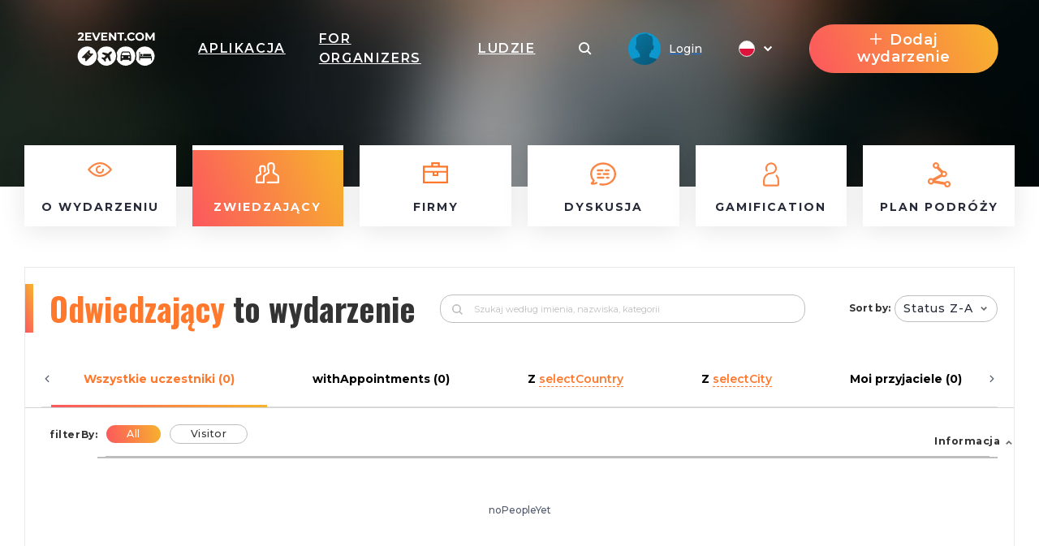

--- FILE ---
content_type: text/html; charset=UTF-8
request_url: https://2event.com/pl/events/1865095/visitors
body_size: 32013
content:
<!DOCTYPE html>
<html prefix="og: https://ogp.me/ns#" class="no-js" lang="">
<head>
    <title>Zwiedzający Новогодняя вечеринка 2022 - 2event.com</title>
    <meta charset="utf-8">
    <meta name="viewport" content="width=device-width,initial-scale=1,maximum-scale=1,user-scalable=no">
    <meta name="format-detection" content="telephone=no">
    <meta name="format-detection" content="address=no">
    <meta name="theme-color" content="#000"><!-- Windows Phone -->
    <meta name="msapplication-navbutton-color" content="#000"><!-- iOS Safari -->
    <meta name="apple-mobile-web-app-status-bar-style" content="#000">
    <meta name="csrf-param" content="_csrf">
<meta name="csrf-token" content="tKvKhBCV8JrGRlYKIqP-RqIpNEjlrXUW32y4f5hRrG3x_InTIeHJ9pMJMjJr5b0nyWdjIYbJPlO6VNAoynz_GA==">
    <link rel="stylesheet" href="https://2event.com/dist/styles/vendor.css?v1758899151"/>
    <link rel="stylesheet" href="https://2event.com/dist/styles/main.css?v1758899151"/>

    <link rel="stylesheet" href="https://2event.com/dist/styles/vue/chunk-vendors.css?v1758899151"/>
    <link rel="stylesheet" href="https://2event.com/dist/styles/vue/chunk-common.css?v1758899151"/>
    <link rel="stylesheet" href="https://2event.com/dist/styles/vue/pageHeader.css?v1758899151"/>

    <link rel="manifest" href="/manifest.json">
    <meta name="google-site-verification" content="8hc5MEIO7G99g1RAQwtXm3uYyBTQJTCuT_xuXDfURWg"/>
    <meta name='yandex-verification' content='5daca78df1e04439'/>
    <meta name="interkassa-verification" content="e3254b1e851510389b76e141a8619064"/>
    <meta property="fb:app_id" content="879191630241478">
<style>
        .h2{color:#ff782b}
        .link_meetings{color:#ff782b}
        .block-s__i:before{background-color:#ff782b}
        .shedule-block-wrap{border-left-color:#ff782b}
        .menu-links__i-wrap svg{fill:#ff782b !important}
        .link_meetings span{color:#ff782b !important}
        .uti-Text_FirstWord-typeOne{color:#ff782b !important}
        .b-tabs__tab--active{color:#ff782b !important}
        .b-tabs__tab--active span{color:#ff782b !important}
        .menu-links__i:hover .menu-links__i-name, .menu-links__i:hover .menu-links__i-desc{color:#ff782b}
        .ubr-ButtonRound-plain.ubr-ButtonRound-primary{color:#ff782b !important; border-color: #ff782b !important;}
        .ecc-Company_Link{color:#ff782b !important; }
        .footer__menu-h, .footer__menu-h a{color:#ff782b !important; }
        .ubr-ButtonRound-primary:hover{background:#ff782b !important; color: #fff !important }
        </style>
<style>
            .checkbox_item span:before{background: linear-gradient(67deg, #FC575E, #F7B42C);}
            .h2:before{background: linear-gradient(67deg, #FC575E, #F7B42C);}
            .uti-Title:before{background: linear-gradient(67deg, #FC575E, #F7B42C) !important;}
            .btn--orange{background: linear-gradient(67deg, #FC575E, #F7B42C);}
            .b-tabs__tab:after{background: linear-gradient(67deg, #FC575E, #F7B42C);}
            .b-tabs__subtab:after{background: linear-gradient(67deg, #FC575E, #F7B42C);}
            .menu-links__i--active .menu-links__i-wrap{background: linear-gradient(67deg, #FC575E, #F7B42C);}
            .ubu-Button-primary{background: linear-gradient(67deg, #FC575E, #F7B42C) !important;}
            .our-app{background: linear-gradient(67deg, #FC575E, #F7B42C) !important;}
            .shedule-block-wrap--reklama{background: linear-gradient(67deg, #FC575E, #F7B42C) !important;}
        }</style>
<style>.ph-LangIcon-br {background-image: url(/dist/images/vue/br.svg);}
.ph-LangIcon-en {background-image: url(/dist/images/vue/us.svg);}
.ph-LangIcon-fr {background-image: url(/dist/images/vue/fr.svg);}
.ph-LangIcon-pl {background-image: url(/dist/images/vue/pl.svg);}
.ph-LangIcon-ru {background-image: url(/dist/images/vue/ru.svg);}
.ph-LangIcon-uk {background-image: url(/dist/images/vue/uk.svg);}
</style>        <!-- Google Tag Manager -->
            <noscript><iframe src="//www.googletagmanager.com/ns.html?id=GTM-59FZ8JB" height="0" width="0" style="display:none;visibility:hidden"></iframe></noscript>
        <script>(function(w,d,s,l,i){w[l]=w[l]||[];w[l].push({'gtm.start':
            new Date().getTime(),event:'gtm.js'});var f=d.getElementsByTagName(s)[0],
            j=d.createElement(s),dl=l!='dataLayer'?'&l='+l:'';j.async=true;j.src=
            '//www.googletagmanager.com/gtm.js?id='+i+dl;f.parentNode.insertBefore(j,f);
        })(window,document,'script','dataLayer','GTM-59FZ8JB');</script>
        <!-- End Google Tag Manager -->

    <!-- End Google Analytics -->
    <script async src="https://www.googletagmanager.com/gtag/js?id=UA-35111427-1"></script>
    <script>
        window.dataLayer = window.dataLayer || [];
        function gtag() {
            dataLayer.push(arguments);
        }
        gtag('js', new Date());

                    gtag('config', 'UA-35111427-1');
            gtag('event', 'page_view', { 'send_to': "UA-35111427-1" });
        
                                            </script>
    <!-- End Google Analytics -->

    <!-- Facebook Pixel Code -->
    <script>
        !function(f,b,e,v,n,t,s){if(f.fbq)return;n=f.fbq=function(){n.callMethod?
            n.callMethod.apply(n,arguments):n.queue.push(arguments)};if(!f._fbq)f._fbq=n;
            n.push=n;n.loaded=!0;n.version='2.0';n.queue=[];t=b.createElement(e);t.async=!0;
            t.src=v;s=b.getElementsByTagName(e)[0];s.parentNode.insertBefore(t,s)}(window,
            document,'script','https://connect.facebook.net/en_US/fbevents.js');
    </script>
            <script>
            fbq('init', '1779316669014703');
            fbq('track', 'PageView');
        </script>
        <noscript><img height="1" width="1" style="display:none" src="https://www.facebook.com/tr?id=1779316669014703&ev=PageView&noscript=1"/></noscript>
        <!-- End Facebook Pixel Code -->

</head>
<body data-push="/pl/site/subscribePush"
      data-push_user_id="null"
      data-lang="pl">
<!-- begin loader -->
<div id="loader">
    <div class="load-three-bounce">
        <div class="load-child bounce1"><img src="/dist/img/1.svg" alt=""></div>
        <div class="load-child bounce2"><img src="/dist/img/2.svg" alt=""></div>
        <div class="load-child bounce3"><img src="/dist/img/3.svg" alt=""></div>
        <div class="load-child bounce4"><img src="/dist/img/4.svg" alt=""></div>
    </div>
</div>
<!-- finish loader -->
<script src="https://2event.com/dist/scripts/libs.js?v1758899151"></script>
<script>
    var current_lang = '';
    $(document).ready(function () {
        $("#loader").fadeOut("slow");
        // $(".header_white #logo").mouseover(function(){
        //     $(this).attr("src","/dist/img/orange.svg");
        // });
        // $(".header_white #logo").mouseout(function(){
        //     $(this).attr("src","/dist/img/dark.svg");
        // })
    });
</script>
<!-- 

	<a id="show_alert" class="jsOpenModal" href="#alert"></a>
	<div class="b_modal mfp-hide zoom-anim-dialog subscribe-modal pb-3" id="alert" style="max-width: 900px;">
		<div class="title_part">
			<div class="h2 _modal_title"><span>Вітання!</span></div>
		</div>
		<br>
		<hr>
		<br>
		<div class="" style="font-size: 22px; text-align: left;">2Event із івентами для України тепер знаходиться на
			<a class="" href="https://2event.com.ua/" style="">2Event.com.ua</a></div>
		<br>
		<hr>
		<br>
		<div class="subscribe-soc-wrap" style="width: 100% !important; font-size: 22px;">
			<div class="row pt-3 text-center text-dark">
				<div class="col-md-6 col-sm-12 hover-orange-text">
					<div class="row">
						<div class="col-md-12 col-sm-12 pb-3">
							<button class="btn btn--orange cancel-modal" style="padding: 0; background-image: url(/dist/images/vue/us.svg) !important; background-size: cover; background-color: transparent !important; height: 210px; background-position-x: center; background-position-y: center; margin: 0;"></button>
						</div>
					</div>
					<div class="row">
						<div class="col-md-12 col-sm-12">
							<p class="text-center">Stay on 2Event.com</p>
						</div>
						<div class="col-md-12 col-sm-12">
							<p class="text-center">Events for the USA</p>
						</div>
					</div>
				</div>
				<div class="col-md-6 col-sm-12 hover-orange-text">
					<div class="row">
						<div class="col-md-12 col-sm-12 pb-3">
							<a class="btn btn--orange" href="https://2event.com.ua/" style="padding: 0; border-radius: 0; background-image: url(/dist/images/vue/uk.svg) !important; height: 210px; margin: 0;"></a>
						</div>
					</div>
					<div class="row">
						<div class="col-md-12 col-sm-12">
							<p class="text-center">Перейти до 2Event.com.ua</p>
						</div>
						<div class="col-md-12 col-sm-12">
							<p class="text-center">Івенти в Україні</p>
						</div>
					</div>
				</div>
			</div>
		</div>
	</div>
	<script>$(document).ready(function () {
            $('#show_alert').click();
            $('.cancel-modal').click(function (e) {
                $('.mfp-close').click();
            });
        });
	</script>
	<style>

        .hover-orange-text:hover {
            cursor: pointer;
        }

        .hover-orange-text:hover .btn--orange:hover {
            box-shadow: none !important;
        }

        .hover-orange-text:hover p {
            color: #FF5722;
            transition: .3s ease all;
            cursor: pointer;
        }
	</style>
 -->
<style>
    #menuLinks.linksSlideDown .container {
        -webkit-transform: translateY(0);
        transform: translateY(0);
        transition: transform .3s ease-out;
    }
    #menuLinks.linksSlideUp .container {
        -webkit-transform: translateY(-100px);
        transform: translateY(-100px);
        transition: transform .3s ease-out;
    }
    .linksMobSlideDown {
        -webkit-transform: translateY(45px);
        transform: translateY(45px);
        transition: transform .3s ease-out;
    }
    .linksMobSlideUp {
        -webkit-transform: translateY(10px);
        transform: translateY(10px);
        transition: transform .3s ease-out;
    }
    .slideUp {
        -webkit-transform: translateY(-100px);
        transform: translateY(-100px)k;
        transition: transform .3s ease-out;
    }

    .slideDown {
        -webkit-transform: translateY(0);
        transform: translateY(0);
        transition: transform .3s ease-out;
    }
    .tgme_widget_login.large button.tgme_widget_login_button {
        border-radius: 6px;
    }
    #installApp {
        position: absolute;
        z-index: 99;
        right: 12vw;
        background: transparent;
        text-shadow: 1px 1px #f98645;
	    cursor: pointer;
    }
    @media only screen and (max-width: 500px) {
        #installApp {
            position: fixed;
            z-index: 99999999;
            right: 0;
            bottom: 0;
            background: #333;
            color: #fff;
            font-size: 31px;
            text-shadow: 1px 1px #f98645;
            width: 100%;
            height: 70px;
        }
    }
</style>

<header id="header">
	<div
			id="page-header"
			data-translates='{"eventVisitors":{"createAppointment":"Utw\u00f3rz spotkanie\n","appointments":"Spotkania","cancel":"\nAnuluj","nextStep":"\nNast\u0119pny krok","makeAppointment":"\nUm\u00f3w si\u0119 na spotkanie","selectPlace":"Wybierz miejsce\n","pleaseWriteReason":"Prosz\u0119 opisa\u0107 pow\u00f3d.","alreadyAppointReassign":"\nUm\u00f3wi\u0142e\u015b si\u0119 ju\u017c z inn\u0105 osob\u0105, ponownie przypisujesz?","reassignAppointment":"Ponownie um\u00f3w si\u0119na spotkanie","timePeriodNotTaken":"\nOkres czasu nie jest jeszcze zaj\u0119ty","tableAvailable":"St\u00f3\u0142 dost\u0119pny","appointMeeting":"Um\u00f3w si\u0119 na spotkanie","appointmentCreated":"Utworzono spotkanie","refuseAppointment":"\nAnulowa\u0107 spotkanie?","yes":"Tak","no":"Nie","appreciated":"Polecane","visitors":"Ucz\u0119stniki","onEvent":"na wydarzeniu","myAppointments":"Moje spotkania","visitorSentAppointment":"um\u00f3wi\u0142 si\u0119 na spotkanie","confirm":"Potwierd\u017a","reject":"Odrzu\u0107","rejected":"Odrzuconi","appointmentAppointed":"Spotkanie zaplanowane","waitingForResponse":"Oczekuje na odpowie","rejectMessage":"Komunikat o odrzuceniu","yourMessage":"Twoja wiadomo\u015b\u0107","youSentAppointment":"\nZaprosi\u0142e\u015b na spotkanie","filter":"Filtr","fullInfo":"Pe\u0142na informacja","lessInfo":"Informacja","available":"Dost\u0119pny","notAvailable":"Nie dost\u0119pny","myScheduledMeetings":"Moje zaplanowane spotkania","personMeetings":"\nSpotkania osobiste","appointmentTimeUnavailable":"\nCzas docelowy niedost\u0119pny","unknownErrorOccured":"Wyst\u0105pi\u0142 nieznany b\u0142\u0105d.","appointmentWithUserExists":"\nSpotkanie u\u017cytkownika ju\u017c istnieje","any":"Dowolny","edited":"\nEdytowane","canceled":"\nAnulowany","waitingForMyResponse":"Oczekiwanie na moj\u0105 odpowied\u017a","noAppointment":"Brak spotka\u0144","myAppointment":"Moje spotkania","editAppointment":"Zmieni\u0107 spotkanie","sMessage":"Wiadomo\u015b\u0107 ","youHaveAppointmentAtThisTime":"Masz ju\u017c spotkanie w tych godzinach.","successfulyRejected":"Pomy\u015blnie odrzucono","timeBlockedForAppointments":"Czas na spotkania jest zablokowany","personHasAppointment":"Osoba ma spotkanie","timeNotTaken":"timeNotTaken","appointmentInfo":"Informacje o spotkaniu","chooseAppointmentTime":"Wybierz czas na spotkanie","userLikeDescription":"Super like","userFavoriteDescription":"Dodaj do ulubionych","hereWillAppearWebinarLink":"hereWillAppearWebinarLink","leaveCity":"Opuszczaj\u0105 miasto","copyTripPlan":"Skopijuj plan podr\u00f3\u017cy","bothHaveAppointment":"Obydwa uczestniki s\u0105 na spotkaniu","timeBlockedForMeetings":"Niedost\u0119pny czas dla spotka\u0144","officialHashtag":"Official hashtag","copied":"-skopiowane","visitorsIsHiddenByOrganizer":"Odwiedzaj\u0105cy ukryci przez organizatora","registration":"registration","discription":"discription","webinarLink":"webinarLink","withAppointments":"withAppointments","visitorsOfEvent":"Odwiedzaj\u0105cy to wydarzenie","showLess":"showLess","sex":"P\u0142e\u0107","goToProfile":"goToProfile","goingTo":"goingTo","selectCountry":"selectCountry","selectCity":"selectCity","noPeopleYet":"noPeopleYet","tooLateForResponse":"tooLateForResponse","timeToFinished":"timeToFinished"},"myAppointments":{"my":"M\u00f3j","appointments":"Spotkania","eventsAppointments":"Spotkania podczas wydarzenia","pastEvents":"Poprzedni wydarzenia","all":"Wszystkie","visitor":"Ucz\u0119stnik","organizer":"Organizator","speaker":"Spiker","sponsor":"Sponsor","volunteer":"Wolontariusz","edit":"Edytuj","sendMessage":"Wy\u015blij wiadomo\u015b\u0107","backToAllAppointments":"\nPowr\u00f3t do \"Wszystkie spotka\u0144ia\"","theseAreAllAppointments":"To s\u0105 wszystkie spotkania.","discoverNewEvents":"Otw\u00f3rz dla siebie nowe wydarzenia","viewVisitors":"Zobacz ucz\u0119stnik\u00f3w","table":"St\u00f3\u0142","otherAppointments":"Inne spotkania","myAppointments":"Moje spotkania","appointmentWasApprovedBefore":"Spotkanie zosta\u0142o zatwierdzone wcze\u015bniej.","statusWasChangedBefore":"Status by\u0142 zmienony wcze\u015bniej ","appointmentNotFound":"Nie znaleziono spotkania","appointmentAccepted":"Spotkanie potwierdzone","openEvent":"openEvent","openEventVisitors":"openEventVisitors"},"eventpage":{"allVisitors":"Wszystkie uczestniki"},"lngMain":{"favorites":"Ulubione","searchPlaceholder":"Szukaj wed\u0142ug imienia, nazwiska, kategorii"},"app":{"editProfile":"Edytuj profil","status":"Status","time":"Czas","anytime":"W dowolnym momencie","selecttime":"Wybierz czas","comment":"Komentarz","makeanappointment":"Um\u00f3wi\u0107 si\u0119 na spotkanie","editanappointment":"Zmie\u0144 opcje spotkania","reasonforcancellation":"\nPow\u00f3d anulowania spotkania","themeetingrejected":"Spotkanie odrzucone","meetingappointed":"Spotkanie wyznaczone","themeetingcanceled":"\nSpotkanie jest odwo\u0142ane","Settings":"Ustawienia","rejectappointment":"Reject appointment","adminPanel":"Admin panel"},"vue":{"from":"Z","myFriends":"Moi przyjaciele","lookingFor":"Zainteresowany w","filterBy":"filterBy","interestCategory":"Interest Category","transportTo":"Transport do","mySkills":"mySkills","sortBy":"Sort by","clearFilter":"Czysty filtr","noVisitors":"No Visitors","loadMore":"Za\u0142aduj wi\u0119ce","age":"Wiek","leavethecity":"Leave the city","comingtothecity":"Przyje\u017cd\u017caj\u0105 do miasta","lookingforaccommodation":"Szukam zakwaterowania","rentanapartment":"Mieszkanie do wynaj\u0119cia\n","appointment":"Appointment","meetingplace":"Meeting place","date":"Date","addyourcomment":"addyourcomment","viewall":"Zobacz wi\u0119cej","viewmore":"zobacz wi\u0119cej","awaitingResponse":"Czekaj\u0105c na odpowied\u017a","Interested":"Zainteresowany","aboutMe":"O "},"myProfile":{"myProfile":"M\u00f3j profil","myEvents":"Moje wydarzenia","myTickets":"Moje bilety","myAppointments":"Moje spotkania","myCalendar":"M\u00f3j kalendarz","unreadMessages":"Nieprzeczytane wiadomo\u015bci\n","privacy":"Prywatno\u015b\u0107","friends":"Przyjaciele","allEvents":"Wszystkie wydarzenia","futuredEvents":"Przysz\u0142e wydarzenia","pastEvents":"Poprzednie wydarzenia","favorites":"Ulubione","lookedEarlier":"Ju\u017c ogl\u0105dane","viewAll":"Poka\u017c wszystkie","downloadMobileApp":"Pobierz aplikacj\u0119 mobiln\u0105\n","downloadMobileAppDescription":"Pobierz nasz\u0105 aplikacj\u0119 mobiln\u0105","showEmail":"Zobacz email","hidePhone":"Ukryj numer","hideMyTripPlan":"Ukryj m\u00f3j plan podr\u00f3\u017cy","hideMeFromVisitorList":"Ukryj mnie przed list\u0105 odwiedzaj\u0105cych","allTickets":"Wszystkie bilety","date":"data","time":"Czas","cost":"Warto\u015b\u0107","downloadTicket":"Pobierz bilet","sendToEmail":"Wy\u015blij na e-mail","addToCalendar":"Dodaj w kalendarz","ticketsBannerTitle":"Wszystkie bilety w jednym miejscu","ticketsBannerSubtitile":"Pobierz nasz\u0105 aplikacj\u0119, aby nie zgubi\u0107 biletu","myMessages":"Moje","search":"Szukaj","allMessages":"Wszystkie ","playmates":"Partnerzy","isTyping":"Pisz\u0119...","yourMessage":"Twoje powiadomienie","online":"Online","notifications":"Powiadomienia","logout":"Wyloguj si\u0119"},"layout":{"addEvent":"Dodaj wydarzenie","create":"Utw\u00f3rz","login":"Login","search":"Szukaj","navApp":"Aplikacja","navEvent":"Wydarzenia","navTravel":"Podr\u00f3\u017cuje","navPeople":"Ludzie","referalSystem":"System skierowania"}}'
			data-token=''
			data-search-action="/pl/events"
			data-search-field-url="/pl/events/autocomplete"
			data-is-header-white-string="false"
			data-home-url="https://2event.com/pl"
			data-app-url="/pl/Buy_app_for_event"
			data-about-url="/pl/site/aboutus"
			data-contacts-url="/pl/site/contacts"
			data-events-url="/pl/events"
			data-travel-url="/pl/site/features?id=item_8"
			data-people-url="/pl/people"
			data-facebook-url="#"
			data-instagram-url="#"
			data-telegram-url="#"
			data-twitter-url="#"
			data-black-friday-url="/pl/BlackFriday"
			data-active-navigation-item=""
			data-create-event-url="/pl/admin/events/create"
			data-create-event-new-url="/pl/admin/start"
			data-new-appointments-count-string="0"
			data-new-messages-count-string="0"
			data-logo-url="https://2event.com/media/providers/spys_-_logo_white.svg"
            

        			data-my-profile-url="/pl/profile"
			data-my-events-url="/pl/profile/myevents"
			data-for-organizers-url="/pl/site/org"
			data-my-tickets-url="/pl/profile/mytickets"
			data-referal-system-url="/pl/referrers"
			data-my-messages-url="/pl/profile/mymessages"
			data-notifications-url="/pl/profile/notification"
			data-my-appointments-url="/pl/profile/mymeeting"
			data-my-calendar-url="/pl/profile/calendar"
			data-admin-panel-url="/admin/events"
			data-settings-url="/profile/settings"
			data-show-profile-header-string="false"
			data-user-id=""
			data-space-for-tabs="true"
			data-current-language="pl"
			data-languages-urls-string='{"br":"\/br\/events\/1865095\/visitors","en":"\/events\/1865095\/visitors","fr":"\/fr\/events\/1865095\/visitors","pl":"\/pl\/events\/1865095\/visitors","ru":"\/ru\/events\/1865095\/visitors","uk":"\/uk\/events\/1865095\/visitors"}'
			data-show-custom-menu-string="false"
			data-menu-urls-string='[]'
			data-show-language-selector-string="true"
			data-show-app-link-string="true"
			data-show-app-link-mobile-string="true"
			data-show-people-link-string="true"
			data-show-travel-link-string="false"
			data-show-for-organizers-link-string="true"
			data-show-event-link-string="false"
			data-show-event-header-string="true"
			data-event-id=""
			data-event-12h-time-format-string="1"
	>
	</div>
</header>

		<style>
			.headerBg {
                background: url('/') center center / cover;
                /*background: url('data:image/png;base64,*//*') center center / cover;*/
                align-items: flex-start;
			}
            .menu-links--fixed > .container {
	            top:60px !important;
            }
            .headerBg .ph-PageHeader {
				height: 150px;

			}
            .menu-links--fixed  .menu-links__i-wrap {
                height: 100px;
            }

            .menu-links--fixed .menu-links__img-wrap {
                margin-top: 0;
                height: 30px !important;
                min-height: 30px;
            }

            .menu-links--fixed .menu-links__i-desc {
                margin-top: 0;
            }
            .ph-PageHeaderWrap__Mask {
	            z-index: 1 !important;
            }
            .menu-links__i{
                z-index: 2 !important;
            }
            .ph-PageHeaderWrapContainer .ph-PageHeader {
                height: 100px !important;
            }
            @media only screen and (max-width: 1366px) {
                .menu-links-mob{
                    background-color: transparent!important;
                    padding-left: 0!important;
                    top: 85px !important;
                    z-index: 111;
                    width: 100%;
                    position: fixed;
                }

                .menu-links-mob__wrap {
                    justify-content: center !important;
                    align-items: center;
                    padding: 0;
                    display: flex;
                    width: 100%;
                }

                .menu-links-mob__el {
                    width: 11%;
                    min-width: 11%;
                    border-radius: 5px;
                    margin-right: 15px;
                    box-shadow: 0 5px 15px 2px rgba(0, 0, 0, 0.8);
                    align-items: center !important;
                    display: flex;
                    text-align: center;
                    justify-content: center;
                    background-color: #fff;
                    padding: 15px !important;
                }
                .menu-links-mob__ell {
                    margin-right: 0 !important;
                }
            }
            @media only screen and (max-width: 500px) {
                .menu-links-mob{
                    background-color:transparent!important;
                    padding-left:0!important;
                    top: 85px !important;
	                z-index: 111;
                }

                .menu-links-mob__wrap {
                   justify-content: center;
                    padding: 0;
                }

                .menu-links-mob__el {
                    width: 11%;
                    min-width: 11%;
                    border-radius: 5px;
                    margin-right: 15px;
                    box-shadow: 0 5px 15px 2px rgba(0, 0, 0, 0.8);
                    align-items: center !important;
                    padding: 0 !important;
                }
                .menu-links-mob__ell {
                    margin-right: 0 !important;
                }
                .ph-PageHeaderStickedTop  .ph-PageHeader {
                    align-items: flex-start !important;
                    padding-bottom: 0;
                    padding-top: 20px;
                }
                .ph-PageHeaderStickedTop  .ph-PageHeader .ph-PageHeader_Item:first-child {
                    padding-top: 20px;
                }
            }
		</style>
<script>
    ch();
    function ch() {
        let timerId = setInterval(function (e) {
            if ($('.lua-UserDropdown.ivu-dropdown').length > 0) {
                clearInterval(timerId);
                $('.lua-UserDropdown.ivu-dropdown').on('click', function(e) {
                    // console.log(e);
	                if ($('.lua-UserDropdown.ivu-dropdown').hasClass('lua-UserDropdown-arrow')) {
                        $('#menuLinks').hide();
	                } else {
                        $('#menuLinks').show();
	                }

                    $(document).click(function(event) {
                        if ($('.lua-UserDropdown.ivu-dropdown').hasClass('lua-UserDropdown-arrow')) {
                            $('#menuLinks').hide();
                        } else {
                            $('#menuLinks').show();
                        }
                        if (!$(event.target).closest(".lua-UserDropdown.ivu-dropdown").length) {
                            $('#menuLinks').show();
                        }
                    });
                });
            }

        }, 2000);

    }
</script>
 
<style>
	.ph-Navigation_Item.installApp{
		cursor: pointer;
	}
</style>
<script>
    /*ch();

    function ch() {
        let timerId = setInterval(function (e) {
            if ($('.lua-UserDropdown.ivu-dropdown').length>0) {
                clearInterval(timerId);
                $('.lua-UserDropdown.ivu-dropdown').on('click', function(e) {
                    // console.log(e);
                    $('#menuLinks').hide();
                    $(document).click(function(event) {
                        // console.log(event);
                        if (!$(event.target).closest(".lua-UserDropdown.ivu-dropdown").length) {
                            $('#menuLinks').show();
                        }
                    });
                });
            }

        }, 2000);

    }*/

    /*var new_scroll_position = 0;
    var last_scroll_position;
    var header = document.getElementById("header");
    var headerHeight = '150px';
    var headerHeightMob = '60px';

    var PageHeader = $('#PageHeader');

    window.addEventListener('DOMContentLoaded', function(dcl) {
        window.addEventListener('scroll', function(e) {
            var navbar = $('.ph-PageHeader');
            last_scroll_position = window.scrollY;
            if (window.scrollY > 0) {

                if ($(PageHeader.children()[0]).hasClass('notfixed')) {
                    $('#PageHeaderFixed').remove();
                    let height = headerHeight;
                    if (window.innerWidth <= 500) {
                        height = headerHeightMob;
                    }
                    PageHeader.prepend('<div id="PageHeaderFixed" class="fixed"><style>.ph-PageHeader{height: '+height+' !important;position: fixed!important;width: 100%}</style></div>');
                }

            } else {
                if ($(PageHeader.children()[0]).hasClass('fixed')) {
                    $('#PageHeaderFixed').remove();
                    PageHeader.prepend('<div id="PageHeaderFixed" class="notfixed"><style>.ph-PageHeader{height: inherit; position: relative!important;width: auto; background: transparent !important;}</style></div>');
                }

            }
            var headerBg = $('.ph-PageHeaderWrap_HeaderBg').height();
            // Scrolling down
	                   let headerBgHeight =  $('.ph-PageHeaderWrap_HeaderBg').length > 0 ?  $('.ph-PageHeaderWrap_HeaderBg').height():10;


                if (new_scroll_position < last_scroll_position && last_scroll_position > headerBgHeight) {
                    // header.removeClass('slideDown').addClass('slideUp');
                                        navbar.removeClass("slideDown");
                    navbar.addClass("slideUp");
                    // $('.ph-PageHeaderProfile').slideToggle();
                    // Scrolling up
                } else if (new_scroll_position > last_scroll_position) {
                    // header.removeClass('slideUp').addClass('slideDown');
                                        navbar.removeClass("slideUp");
                    navbar.addClass("slideDown");
                }


            new_scroll_position = last_scroll_position;
        });
    });*/


</script>

<section id="menuLinks" class="menu-links on_event">
    <div class="container">
        <div class="row">
            <div class="col-md-2 menu-links__i ">
                <a class="menu-links__i-wrap row m-0" href="/pl/events/1865095">
                    <div class="menu-links__img-wrap">
                        <svg width="30" height="18" xmlns="http://www.w3.org/2000/svg" viewBox="0 0 29.445 17.832">
                            <defs>
                                <style>.asa {
                                        fill: #F98645
                                    }</style>
                            </defs>
                            <path class="asa"
                                  d="M29.207 8.236C24.76 2.774 19.958 0 14.921 0a14.99 14.99 0 0 0-6.01 1.315 21.056 21.056 0 0 0-4.622 2.839A24.081 24.081 0 0 0 .208 8.278a1.089 1.089 0 0 0 .03 1.321c4.441 5.468 9.249 8.236 14.286 8.236a14.99 14.99 0 0 0 6.01-1.315 21.056 21.056 0 0 0 4.622-2.839 24.081 24.081 0 0 0 4.081-4.124 1.089 1.089 0 0 0-.03-1.321zm-5.451 3.794a15.312 15.312 0 0 1-9.231 3.644c-4.153 0-8.2-2.275-12.05-6.765a23.766 23.766 0 0 1 3.209-3.1 15.312 15.312 0 0 1 9.231-3.644c4.153 0 8.2 2.275 12.05 6.765a23.4 23.4 0 0 1-3.209 3.099z"/>
                            <path class="asa"
                                  d="M18.707 7.837a1.084 1.084 0 0 0-1.082 1.08 2.909 2.909 0 1 1-2.909-2.905 1.08 1.08 0 1 0 0-2.161 5.066 5.066 0 1 0 5.073 5.066 1.084 1.084 0 0 0-1.082-1.08z"/>
                        </svg>
                    </div>
                    <div class="menu-links__i-name">O wydarzeniu</div>
                     <svg class="mt-3 arrow-down" width="17" height="17" xmlns="http://www.w3.org/2000/svg"
                         viewBox="0 0 17.666 10.246">
                        <path d="M16.959.707L8.834 8.832.707.707" fill="none" stroke="#fff" stroke-width="2"/>
                    </svg>
                </a>
            </div>
            <div class="col-md-2 menu-links__i menu-links__i--active">
                <a class="menu-links__i-wrap row m-0"
                                      >
                    <div class="menu-links__img-wrap">
                        <svg width="29" height="26" xmlns="http://www.w3.org/2000/svg" viewBox="0 0 29.293 26.363">
                            <path d="M28.241 15.889a31.013 31.013 0 0 0-5.012-3.283V10.06a2.74 2.74 0 0 0 .751-1.891V4.442A4.45 4.45 0 0 0 19.533 0h-.8a4.45 4.45 0 0 0-4.447 4.442V8.17a2.73 2.73 0 0 0 .751 1.891v2.545a30.751 30.751 0 0 0-5.012 3.283 2.886 2.886 0 0 0-1.052 2.233V24.2H2.164v-5.6a.4.4 0 0 1 .138-.3 22.558 22.558 0 0 1 4.117-2.635 1.226 1.226 0 0 0 .681-1.097v-2.929a1.089 1.089 0 0 0-.481-.9.279.279 0 0 1-.132-.24V7.461A1.661 1.661 0 0 1 8.15 5.8h.65a1.661 1.661 0 0 1 1.659 1.657V10.5a.279.279 0 0 1-.132.24 1.083 1.083 0 1 0 1.2 1.8 2.446 2.446 0 0 0 1.1-2.04V7.461A3.822 3.822 0 0 0 8.8 3.644h-.65a3.822 3.822 0 0 0-3.822 3.818V10.5a2.447 2.447 0 0 0 .613 1.621v1.873a24 24 0 0 0-4.009 2.633A2.556 2.556 0 0 0 0 18.6v6.681a1.084 1.084 0 0 0 1.082 1.08h8.973a1.084 1.084 0 0 0 1.082-1.08v-7.159a.724.724 0 0 1 .264-.564 28.574 28.574 0 0 1 5.1-3.271 1.254 1.254 0 0 0 .7-1.122v-3.6a1.089 1.089 0 0 0-.481-.9.605.605 0 0 1-.27-.5V4.442a2.285 2.285 0 0 1 2.284-2.281h.805a2.285 2.285 0 0 1 2.284 2.281V8.17a.6.6 0 0 1-.27.5 1.081 1.081 0 0 0-.481.9v3.6a1.265 1.265 0 0 0 .7 1.122 28.207 28.207 0 0 1 5.1 3.271.724.724 0 0 1 .264.564V24.2H14.647a1.08 1.08 0 1 0 0 2.161h13.564a1.084 1.084 0 0 0 1.082-1.08v-7.159a2.886 2.886 0 0 0-1.052-2.233z"
                                  fill="#f98645"/>
                        </svg>
                    </div>
                    <div class="menu-links__i-name">Zwiedzający</div>
                    <div class="menu-links__i-desc"></div>
                     <svg class="mt-3 arrow-down" width="17" height="17" xmlns="http://www.w3.org/2000/svg"
                         viewBox="0 0 17.666 10.246">
                        <path d="M16.959.707L8.834 8.832.707.707" fill="none" stroke="#fff" stroke-width="2"/>
                    </svg>
                </a>
            </div>
                        <div class="col-md-2 menu-links__i ">
                <a class="menu-links__i-wrap row m-0" href="/pl/events/1865095/companies">
                    <div class="menu-links__img-wrap">
                       <svg xmlns="http://www.w3.org/2000/svg" width="31" height="26" viewBox="0 0 31 26"></defs><g transform="translate(-2 -31.035)"><path class="a" style="fill: #ff782b;" d="M22.663,35.286V31.035H12.337v4.251H2V57.035H33V35.286ZM14.5,33.163h6v2.123h-6V33.163Zm16.333,4.251v4.349H4.165V37.414ZM16.057,43.891h2.887v2.093H16.057ZM4.165,54.907V43.891h9.727v4.221h7.216V43.891h9.727V54.907Z"/></g></svg>
                    </div>
                    <div class="menu-links__i-name">Firmy</div>
                     <svg class="mt-3 arrow-down" width="17" height="17" xmlns="http://www.w3.org/2000/svg"
                         viewBox="0 0 17.666 10.246">
                        <path d="M16.959.707L8.834 8.832.707.707" fill="none" stroke="#fff" stroke-width="2"/>
                    </svg>
                </a>
            </div>
                        <div class="col-md-2 menu-links__i ">
              <a class="menu-links__i-wrap row m-0" href="/pl/events/1865095/discussion">
                <div class="menu-links__img-wrap">
                  <svg xmlns="http://www.w3.org/2000/svg" width="32" height="29" viewBox="0 0 32.86 29.11">
                    <path d="M28,4.21A17.41,17.41,0,0,0,16.43,0,17.45,17.45,0,0,0,4.87,4.21,13.66,13.66,0,0,0,0,14.55a13.58,13.58,0,0,0,3.18,8.61A4.86,4.86,0,0,1,1.52,25a1.63,1.63,0,0,0,.66,3A10.34,10.34,0,0,0,8.79,26.8a1.21,1.21,0,1,0-1.25-2.08,7.16,7.16,0,0,1-3.12,1,7.67,7.67,0,0,0,1.31-2.31,1.22,1.22,0,0,0-.24-1.24,11,11,0,0,1-3.07-7.57c0-6.68,6.29-12.12,14-12.12s14,5.44,14,12.12-6.28,12.13-14,12.13a15.89,15.89,0,0,1-3.31-.34,1.21,1.21,0,1,0-.51,2.37,18.22,18.22,0,0,0,3.82.4A17.43,17.43,0,0,0,28,24.9a13.7,13.7,0,0,0,4.87-10.35A13.66,13.66,0,0,0,28,4.21Z"
                          fill="#f98645"/>
                    <path d="M23.21,8.74H19.64a1.22,1.22,0,0,0,0,2.43h3.57a1.22,1.22,0,1,0,0-2.43Z"
                          fill="#f98645"/>
                    <path d="M15.35,8.74H9.66a1.22,1.22,0,1,0,0,2.43h5.69a1.22,1.22,0,1,0,0-2.43Z"
                          fill="#f98645"/>
                    <path d="M23.21,13.34H17a1.22,1.22,0,0,0,0,2.43h6.18a1.22,1.22,0,0,0,0-2.43Z"
                          fill="#f98645"/>
                    <path d="M12.73,13.34H9.65a1.22,1.22,0,0,0,0,2.43h3.08a1.22,1.22,0,1,0,0-2.43Z"
                          fill="#f98645"/>
                    <path d="M23.21,17.94h-2a1.21,1.21,0,0,0,0,2.42h2a1.21,1.21,0,1,0,0-2.42Z" fill="#f98645"/>
                    <path d="M16.88,17.94H9.65a1.21,1.21,0,1,0,0,2.42h7.23a1.21,1.21,0,1,0,0-2.42Z"
                          fill="#f98645"/>
                  </svg>
                </div>
                <div class="menu-links__i-name">Dyskusja</div>
                <svg class="mt-3 arrow-down" width="17" height="17" xmlns="http://www.w3.org/2000/svg"
                     viewBox="0 0 17.666 10.246">
                  <path d="M16.959.707L8.834 8.832.707.707" fill="none" stroke="#fff" stroke-width="2"/>
                </svg>
              </a>
            </div>
            <div class="col-md-2 menu-links__i ">
                            <a class="menu-links__i-wrap row m-0 jsOpenModal"
                 href="#login">
                                    <div class="menu-links__img-wrap">
                        <svg width="20" height="30" xmlns="http://www.w3.org/2000/svg" viewBox="0 0 19.973 29.293">
                            <path d="M17.333 15.343A1.08 1.08 0 0 0 15.74 16.8a7.8 7.8 0 0 1 2.061 5.288v4.64a.4.4 0 0 1-.4.4H2.55a.4.4 0 0 1-.4-.4V22.09a7.822 7.822 0 0 1 7.819-7.809 7.129 7.129 0 1 0-6.3-3.758A1.085 1.085 0 0 0 5.583 9.5a4.991 4.991 0 1 1 4.4 2.629A9.987 9.987 0 0 0 0 22.1v4.64a2.561 2.561 0 0 0 2.56 2.557h14.851a2.561 2.561 0 0 0 2.56-2.557V22.1a9.945 9.945 0 0 0-2.638-6.757z"
                                  fill="#f98645"/>
                        </svg>
                    </div>
                    <div class="menu-links__i-name">Gamification</div>
                     <svg class="mt-3 arrow-down" width="17" height="17" xmlns="http://www.w3.org/2000/svg"
                         viewBox="0 0 17.666 10.246">
                        <path d="M16.959.707L8.834 8.832.707.707" fill="none" stroke="#fff" stroke-width="2"/>
                    </svg>
                </a>
            </div>

            
            <div class="col-md-2 menu-links__i ">
                                <a class="menu-links__i-wrap row m-0 jsOpenModal"
                   href="#login" data-fd="fsaf">
                                    <div class="menu-links__img-wrap">
                        <svg width="28" height="31" xmlns="http://www.w3.org/2000/svg" viewBox="0 0 28.184 31.012">
                            <path d="M24.247 23.143a3.925 3.925 0 0 0-3 1.4L9.18 22.451l8.657-4.729a3.939 3.939 0 1 0 1.17-7.043L13.68 5.5a3.965 3.965 0 1 0-2.7 2.259l5.411 5.262a3.889 3.889 0 0 0-.279 1.448c0 .067.007.132.011.2L5.966 20.212a3.933 3.933 0 1 0 1.292 5.461l13.154 2.275a3.934 3.934 0 1 0 3.834-4.805zM21.88 14.47a1.833 1.833 0 1 1-1.833-1.834 1.835 1.835 0 0 1 1.833 1.834zM8.236 3.934a1.834 1.834 0 1 1 1.834 1.834 1.836 1.836 0 0 1-1.834-1.834zM3.934 25.41a1.834 1.834 0 1 1 1.834-1.834 1.836 1.836 0 0 1-1.834 1.834zm20.313 3.5a1.834 1.834 0 1 1 1.833-1.832 1.836 1.836 0 0 1-1.833 1.834z"
                                  fill="#f98645"/>
                        </svg>
                    </div>
                    <div class="menu-links__i-name">Plan podróży</div>
                                         <svg class="mt-3 arrow-down" width="17" height="17" xmlns="http://www.w3.org/2000/svg"
                         viewBox="0 0 17.666 10.246">
                        <path d="M16.959.707L8.834 8.832.707.707" fill="none" stroke="#fff" stroke-width="2"/>
                    </svg>
                </a>
            </div>

        </div>
    </div>
</section>
<div
    id="event-appointment-dashboard"
    data-event-id="1865095"
    data-language="pl"
    data-current-user-id=""
    data-token=""
    data-translates='{&quot;eventVisitors&quot;:{&quot;createAppointment&quot;:&quot;Utw\u00f3rz spotkanie\n&quot;,&quot;appointments&quot;:&quot;Spotkania&quot;,&quot;cancel&quot;:&quot;\nAnuluj&quot;,&quot;nextStep&quot;:&quot;\nNast\u0119pny krok&quot;,&quot;makeAppointment&quot;:&quot;\nUm\u00f3w si\u0119 na spotkanie&quot;,&quot;selectPlace&quot;:&quot;Wybierz miejsce\n&quot;,&quot;pleaseWriteReason&quot;:&quot;Prosz\u0119 opisa\u0107 pow\u00f3d.&quot;,&quot;alreadyAppointReassign&quot;:&quot;\nUm\u00f3wi\u0142e\u015b si\u0119 ju\u017c z inn\u0105 osob\u0105, ponownie przypisujesz?&quot;,&quot;reassignAppointment&quot;:&quot;Ponownie um\u00f3w si\u0119na spotkanie&quot;,&quot;timePeriodNotTaken&quot;:&quot;\nOkres czasu nie jest jeszcze zaj\u0119ty&quot;,&quot;tableAvailable&quot;:&quot;St\u00f3\u0142 dost\u0119pny&quot;,&quot;appointMeeting&quot;:&quot;Um\u00f3w si\u0119 na spotkanie&quot;,&quot;appointmentCreated&quot;:&quot;Utworzono spotkanie&quot;,&quot;refuseAppointment&quot;:&quot;\nAnulowa\u0107 spotkanie?&quot;,&quot;yes&quot;:&quot;Tak&quot;,&quot;no&quot;:&quot;Nie&quot;,&quot;appreciated&quot;:&quot;Polecane&quot;,&quot;visitors&quot;:&quot;Ucz\u0119stniki&quot;,&quot;onEvent&quot;:&quot;na wydarzeniu&quot;,&quot;myAppointments&quot;:&quot;Moje spotkania&quot;,&quot;visitorSentAppointment&quot;:&quot;um\u00f3wi\u0142 si\u0119 na spotkanie&quot;,&quot;confirm&quot;:&quot;Potwierd\u017a&quot;,&quot;reject&quot;:&quot;Odrzu\u0107&quot;,&quot;rejected&quot;:&quot;Odrzuconi&quot;,&quot;appointmentAppointed&quot;:&quot;Spotkanie zaplanowane&quot;,&quot;waitingForResponse&quot;:&quot;Oczekuje na odpowie&quot;,&quot;rejectMessage&quot;:&quot;Komunikat o odrzuceniu&quot;,&quot;yourMessage&quot;:&quot;Twoja wiadomo\u015b\u0107&quot;,&quot;youSentAppointment&quot;:&quot;\nZaprosi\u0142e\u015b na spotkanie&quot;,&quot;filter&quot;:&quot;Filtr&quot;,&quot;fullInfo&quot;:&quot;Pe\u0142na informacja&quot;,&quot;lessInfo&quot;:&quot;Informacja&quot;,&quot;available&quot;:&quot;Dost\u0119pny&quot;,&quot;notAvailable&quot;:&quot;Nie dost\u0119pny&quot;,&quot;myScheduledMeetings&quot;:&quot;Moje zaplanowane spotkania&quot;,&quot;personMeetings&quot;:&quot;\nSpotkania osobiste&quot;,&quot;appointmentTimeUnavailable&quot;:&quot;\nCzas docelowy niedost\u0119pny&quot;,&quot;unknownErrorOccured&quot;:&quot;Wyst\u0105pi\u0142 nieznany b\u0142\u0105d.&quot;,&quot;appointmentWithUserExists&quot;:&quot;\nSpotkanie u\u017cytkownika ju\u017c istnieje&quot;,&quot;any&quot;:&quot;Dowolny&quot;,&quot;edited&quot;:&quot;\nEdytowane&quot;,&quot;canceled&quot;:&quot;\nAnulowany&quot;,&quot;waitingForMyResponse&quot;:&quot;Oczekiwanie na moj\u0105 odpowied\u017a&quot;,&quot;noAppointment&quot;:&quot;Brak spotka\u0144&quot;,&quot;myAppointment&quot;:&quot;Moje spotkania&quot;,&quot;editAppointment&quot;:&quot;Zmieni\u0107 spotkanie&quot;,&quot;sMessage&quot;:&quot;Wiadomo\u015b\u0107 &quot;,&quot;youHaveAppointmentAtThisTime&quot;:&quot;Masz ju\u017c spotkanie w tych godzinach.&quot;,&quot;successfulyRejected&quot;:&quot;Pomy\u015blnie odrzucono&quot;,&quot;timeBlockedForAppointments&quot;:&quot;Czas na spotkania jest zablokowany&quot;,&quot;personHasAppointment&quot;:&quot;Osoba ma spotkanie&quot;,&quot;timeNotTaken&quot;:&quot;timeNotTaken&quot;,&quot;appointmentInfo&quot;:&quot;Informacje o spotkaniu&quot;,&quot;chooseAppointmentTime&quot;:&quot;Wybierz czas na spotkanie&quot;,&quot;userLikeDescription&quot;:&quot;Super like&quot;,&quot;userFavoriteDescription&quot;:&quot;Dodaj do ulubionych&quot;,&quot;hereWillAppearWebinarLink&quot;:&quot;hereWillAppearWebinarLink&quot;,&quot;leaveCity&quot;:&quot;Opuszczaj\u0105 miasto&quot;,&quot;copyTripPlan&quot;:&quot;Skopijuj plan podr\u00f3\u017cy&quot;,&quot;bothHaveAppointment&quot;:&quot;Obydwa uczestniki s\u0105 na spotkaniu&quot;,&quot;timeBlockedForMeetings&quot;:&quot;Niedost\u0119pny czas dla spotka\u0144&quot;,&quot;officialHashtag&quot;:&quot;Official hashtag&quot;,&quot;copied&quot;:&quot;-skopiowane&quot;,&quot;visitorsIsHiddenByOrganizer&quot;:&quot;Odwiedzaj\u0105cy ukryci przez organizatora&quot;,&quot;registration&quot;:&quot;registration&quot;,&quot;discription&quot;:&quot;discription&quot;,&quot;webinarLink&quot;:&quot;webinarLink&quot;,&quot;withAppointments&quot;:&quot;withAppointments&quot;,&quot;visitorsOfEvent&quot;:&quot;Odwiedzaj\u0105cy to wydarzenie&quot;,&quot;showLess&quot;:&quot;showLess&quot;,&quot;sex&quot;:&quot;P\u0142e\u0107&quot;,&quot;goToProfile&quot;:&quot;goToProfile&quot;,&quot;goingTo&quot;:&quot;goingTo&quot;,&quot;selectCountry&quot;:&quot;selectCountry&quot;,&quot;selectCity&quot;:&quot;selectCity&quot;,&quot;noPeopleYet&quot;:&quot;noPeopleYet&quot;,&quot;tooLateForResponse&quot;:&quot;tooLateForResponse&quot;,&quot;timeToFinished&quot;:&quot;timeToFinished&quot;},&quot;myAppointments&quot;:{&quot;my&quot;:&quot;M\u00f3j&quot;,&quot;appointments&quot;:&quot;Spotkania&quot;,&quot;eventsAppointments&quot;:&quot;Spotkania podczas wydarzenia&quot;,&quot;pastEvents&quot;:&quot;Poprzedni wydarzenia&quot;,&quot;all&quot;:&quot;Wszystkie&quot;,&quot;visitor&quot;:&quot;Ucz\u0119stnik&quot;,&quot;organizer&quot;:&quot;Organizator&quot;,&quot;speaker&quot;:&quot;Spiker&quot;,&quot;sponsor&quot;:&quot;Sponsor&quot;,&quot;volunteer&quot;:&quot;Wolontariusz&quot;,&quot;edit&quot;:&quot;Edytuj&quot;,&quot;sendMessage&quot;:&quot;Wy\u015blij wiadomo\u015b\u0107&quot;,&quot;backToAllAppointments&quot;:&quot;\nPowr\u00f3t do \&quot;Wszystkie spotka\u0144ia\&quot;&quot;,&quot;theseAreAllAppointments&quot;:&quot;To s\u0105 wszystkie spotkania.&quot;,&quot;discoverNewEvents&quot;:&quot;Otw\u00f3rz dla siebie nowe wydarzenia&quot;,&quot;viewVisitors&quot;:&quot;Zobacz ucz\u0119stnik\u00f3w&quot;,&quot;table&quot;:&quot;St\u00f3\u0142&quot;,&quot;otherAppointments&quot;:&quot;Inne spotkania&quot;,&quot;myAppointments&quot;:&quot;Moje spotkania&quot;,&quot;appointmentWasApprovedBefore&quot;:&quot;Spotkanie zosta\u0142o zatwierdzone wcze\u015bniej.&quot;,&quot;statusWasChangedBefore&quot;:&quot;Status by\u0142 zmienony wcze\u015bniej &quot;,&quot;appointmentNotFound&quot;:&quot;Nie znaleziono spotkania&quot;,&quot;appointmentAccepted&quot;:&quot;Spotkanie potwierdzone&quot;,&quot;openEvent&quot;:&quot;openEvent&quot;,&quot;openEventVisitors&quot;:&quot;openEventVisitors&quot;},&quot;eventpage&quot;:{&quot;allVisitors&quot;:&quot;Wszystkie uczestniki&quot;},&quot;lngMain&quot;:{&quot;favorites&quot;:&quot;Ulubione&quot;,&quot;searchPlaceholder&quot;:&quot;Szukaj wed\u0142ug imienia, nazwiska, kategorii&quot;},&quot;app&quot;:{&quot;editProfile&quot;:&quot;Edytuj profil&quot;,&quot;status&quot;:&quot;Status&quot;,&quot;time&quot;:&quot;Czas&quot;,&quot;anytime&quot;:&quot;W dowolnym momencie&quot;,&quot;selecttime&quot;:&quot;Wybierz czas&quot;,&quot;comment&quot;:&quot;Komentarz&quot;,&quot;makeanappointment&quot;:&quot;Um\u00f3wi\u0107 si\u0119 na spotkanie&quot;,&quot;editanappointment&quot;:&quot;Zmie\u0144 opcje spotkania&quot;,&quot;reasonforcancellation&quot;:&quot;\nPow\u00f3d anulowania spotkania&quot;,&quot;themeetingrejected&quot;:&quot;Spotkanie odrzucone&quot;,&quot;meetingappointed&quot;:&quot;Spotkanie wyznaczone&quot;,&quot;themeetingcanceled&quot;:&quot;\nSpotkanie jest odwo\u0142ane&quot;,&quot;Settings&quot;:&quot;Ustawienia&quot;,&quot;rejectappointment&quot;:&quot;Reject appointment&quot;,&quot;adminPanel&quot;:&quot;Admin panel&quot;},&quot;vue&quot;:{&quot;from&quot;:&quot;Z&quot;,&quot;myFriends&quot;:&quot;Moi przyjaciele&quot;,&quot;lookingFor&quot;:&quot;Zainteresowany w&quot;,&quot;filterBy&quot;:&quot;filterBy&quot;,&quot;interestCategory&quot;:&quot;Interest Category&quot;,&quot;transportTo&quot;:&quot;Transport do&quot;,&quot;mySkills&quot;:&quot;mySkills&quot;,&quot;sortBy&quot;:&quot;Sort by&quot;,&quot;clearFilter&quot;:&quot;Czysty filtr&quot;,&quot;noVisitors&quot;:&quot;No Visitors&quot;,&quot;loadMore&quot;:&quot;Za\u0142aduj wi\u0119ce&quot;,&quot;age&quot;:&quot;Wiek&quot;,&quot;leavethecity&quot;:&quot;Leave the city&quot;,&quot;comingtothecity&quot;:&quot;Przyje\u017cd\u017caj\u0105 do miasta&quot;,&quot;lookingforaccommodation&quot;:&quot;Szukam zakwaterowania&quot;,&quot;rentanapartment&quot;:&quot;Mieszkanie do wynaj\u0119cia\n&quot;,&quot;appointment&quot;:&quot;Appointment&quot;,&quot;meetingplace&quot;:&quot;Meeting place&quot;,&quot;date&quot;:&quot;Date&quot;,&quot;addyourcomment&quot;:&quot;addyourcomment&quot;,&quot;viewall&quot;:&quot;Zobacz wi\u0119cej&quot;,&quot;viewmore&quot;:&quot;zobacz wi\u0119cej&quot;,&quot;awaitingResponse&quot;:&quot;Czekaj\u0105c na odpowied\u017a&quot;,&quot;Interested&quot;:&quot;Zainteresowany&quot;,&quot;aboutMe&quot;:&quot;O &quot;},&quot;myProfile&quot;:{&quot;myProfile&quot;:&quot;M\u00f3j profil&quot;,&quot;myEvents&quot;:&quot;Moje wydarzenia&quot;,&quot;myTickets&quot;:&quot;Moje bilety&quot;,&quot;myAppointments&quot;:&quot;Moje spotkania&quot;,&quot;myCalendar&quot;:&quot;M\u00f3j kalendarz&quot;,&quot;unreadMessages&quot;:&quot;Nieprzeczytane wiadomo\u015bci\n&quot;,&quot;privacy&quot;:&quot;Prywatno\u015b\u0107&quot;,&quot;friends&quot;:&quot;Przyjaciele&quot;,&quot;allEvents&quot;:&quot;Wszystkie wydarzenia&quot;,&quot;futuredEvents&quot;:&quot;Przysz\u0142e wydarzenia&quot;,&quot;pastEvents&quot;:&quot;Poprzednie wydarzenia&quot;,&quot;favorites&quot;:&quot;Ulubione&quot;,&quot;lookedEarlier&quot;:&quot;Ju\u017c ogl\u0105dane&quot;,&quot;viewAll&quot;:&quot;Poka\u017c wszystkie&quot;,&quot;downloadMobileApp&quot;:&quot;Pobierz aplikacj\u0119 mobiln\u0105\n&quot;,&quot;downloadMobileAppDescription&quot;:&quot;Pobierz nasz\u0105 aplikacj\u0119 mobiln\u0105&quot;,&quot;showEmail&quot;:&quot;Zobacz email&quot;,&quot;hidePhone&quot;:&quot;Ukryj numer&quot;,&quot;hideMyTripPlan&quot;:&quot;Ukryj m\u00f3j plan podr\u00f3\u017cy&quot;,&quot;hideMeFromVisitorList&quot;:&quot;Ukryj mnie przed list\u0105 odwiedzaj\u0105cych&quot;,&quot;allTickets&quot;:&quot;Wszystkie bilety&quot;,&quot;date&quot;:&quot;data&quot;,&quot;time&quot;:&quot;Czas&quot;,&quot;cost&quot;:&quot;Warto\u015b\u0107&quot;,&quot;downloadTicket&quot;:&quot;Pobierz bilet&quot;,&quot;sendToEmail&quot;:&quot;Wy\u015blij na e-mail&quot;,&quot;addToCalendar&quot;:&quot;Dodaj w kalendarz&quot;,&quot;ticketsBannerTitle&quot;:&quot;Wszystkie bilety w jednym miejscu&quot;,&quot;ticketsBannerSubtitile&quot;:&quot;Pobierz nasz\u0105 aplikacj\u0119, aby nie zgubi\u0107 biletu&quot;,&quot;myMessages&quot;:&quot;Moje&quot;,&quot;search&quot;:&quot;Szukaj&quot;,&quot;allMessages&quot;:&quot;Wszystkie &quot;,&quot;playmates&quot;:&quot;Partnerzy&quot;,&quot;isTyping&quot;:&quot;Pisz\u0119...&quot;,&quot;yourMessage&quot;:&quot;Twoje powiadomienie&quot;,&quot;online&quot;:&quot;Online&quot;,&quot;notifications&quot;:&quot;Powiadomienia&quot;,&quot;logout&quot;:&quot;Wyloguj si\u0119&quot;},&quot;layout&quot;:{&quot;addEvent&quot;:&quot;Dodaj wydarzenie&quot;,&quot;create&quot;:&quot;Utw\u00f3rz&quot;,&quot;login&quot;:&quot;Login&quot;,&quot;search&quot;:&quot;Szukaj&quot;,&quot;navApp&quot;:&quot;Aplikacja&quot;,&quot;navEvent&quot;:&quot;Wydarzenia&quot;,&quot;navTravel&quot;:&quot;Podr\u00f3\u017cuje&quot;,&quot;navPeople&quot;:&quot;Ludzie&quot;,&quot;referalSystem&quot;:&quot;System skierowania&quot;}}'
    data-current-language='pl'
></div>

<div
    id="event-comment-actualizer"
    data-event-id="1865095"
    data-language="pl"
    data-current-user-id=""
    data-token=""
    data-translates='{&quot;eventVisitors&quot;:{&quot;createAppointment&quot;:&quot;Utw\u00f3rz spotkanie\n&quot;,&quot;appointments&quot;:&quot;Spotkania&quot;,&quot;cancel&quot;:&quot;\nAnuluj&quot;,&quot;nextStep&quot;:&quot;\nNast\u0119pny krok&quot;,&quot;makeAppointment&quot;:&quot;\nUm\u00f3w si\u0119 na spotkanie&quot;,&quot;selectPlace&quot;:&quot;Wybierz miejsce\n&quot;,&quot;pleaseWriteReason&quot;:&quot;Prosz\u0119 opisa\u0107 pow\u00f3d.&quot;,&quot;alreadyAppointReassign&quot;:&quot;\nUm\u00f3wi\u0142e\u015b si\u0119 ju\u017c z inn\u0105 osob\u0105, ponownie przypisujesz?&quot;,&quot;reassignAppointment&quot;:&quot;Ponownie um\u00f3w si\u0119na spotkanie&quot;,&quot;timePeriodNotTaken&quot;:&quot;\nOkres czasu nie jest jeszcze zaj\u0119ty&quot;,&quot;tableAvailable&quot;:&quot;St\u00f3\u0142 dost\u0119pny&quot;,&quot;appointMeeting&quot;:&quot;Um\u00f3w si\u0119 na spotkanie&quot;,&quot;appointmentCreated&quot;:&quot;Utworzono spotkanie&quot;,&quot;refuseAppointment&quot;:&quot;\nAnulowa\u0107 spotkanie?&quot;,&quot;yes&quot;:&quot;Tak&quot;,&quot;no&quot;:&quot;Nie&quot;,&quot;appreciated&quot;:&quot;Polecane&quot;,&quot;visitors&quot;:&quot;Ucz\u0119stniki&quot;,&quot;onEvent&quot;:&quot;na wydarzeniu&quot;,&quot;myAppointments&quot;:&quot;Moje spotkania&quot;,&quot;visitorSentAppointment&quot;:&quot;um\u00f3wi\u0142 si\u0119 na spotkanie&quot;,&quot;confirm&quot;:&quot;Potwierd\u017a&quot;,&quot;reject&quot;:&quot;Odrzu\u0107&quot;,&quot;rejected&quot;:&quot;Odrzuconi&quot;,&quot;appointmentAppointed&quot;:&quot;Spotkanie zaplanowane&quot;,&quot;waitingForResponse&quot;:&quot;Oczekuje na odpowie&quot;,&quot;rejectMessage&quot;:&quot;Komunikat o odrzuceniu&quot;,&quot;yourMessage&quot;:&quot;Twoja wiadomo\u015b\u0107&quot;,&quot;youSentAppointment&quot;:&quot;\nZaprosi\u0142e\u015b na spotkanie&quot;,&quot;filter&quot;:&quot;Filtr&quot;,&quot;fullInfo&quot;:&quot;Pe\u0142na informacja&quot;,&quot;lessInfo&quot;:&quot;Informacja&quot;,&quot;available&quot;:&quot;Dost\u0119pny&quot;,&quot;notAvailable&quot;:&quot;Nie dost\u0119pny&quot;,&quot;myScheduledMeetings&quot;:&quot;Moje zaplanowane spotkania&quot;,&quot;personMeetings&quot;:&quot;\nSpotkania osobiste&quot;,&quot;appointmentTimeUnavailable&quot;:&quot;\nCzas docelowy niedost\u0119pny&quot;,&quot;unknownErrorOccured&quot;:&quot;Wyst\u0105pi\u0142 nieznany b\u0142\u0105d.&quot;,&quot;appointmentWithUserExists&quot;:&quot;\nSpotkanie u\u017cytkownika ju\u017c istnieje&quot;,&quot;any&quot;:&quot;Dowolny&quot;,&quot;edited&quot;:&quot;\nEdytowane&quot;,&quot;canceled&quot;:&quot;\nAnulowany&quot;,&quot;waitingForMyResponse&quot;:&quot;Oczekiwanie na moj\u0105 odpowied\u017a&quot;,&quot;noAppointment&quot;:&quot;Brak spotka\u0144&quot;,&quot;myAppointment&quot;:&quot;Moje spotkania&quot;,&quot;editAppointment&quot;:&quot;Zmieni\u0107 spotkanie&quot;,&quot;sMessage&quot;:&quot;Wiadomo\u015b\u0107 &quot;,&quot;youHaveAppointmentAtThisTime&quot;:&quot;Masz ju\u017c spotkanie w tych godzinach.&quot;,&quot;successfulyRejected&quot;:&quot;Pomy\u015blnie odrzucono&quot;,&quot;timeBlockedForAppointments&quot;:&quot;Czas na spotkania jest zablokowany&quot;,&quot;personHasAppointment&quot;:&quot;Osoba ma spotkanie&quot;,&quot;timeNotTaken&quot;:&quot;timeNotTaken&quot;,&quot;appointmentInfo&quot;:&quot;Informacje o spotkaniu&quot;,&quot;chooseAppointmentTime&quot;:&quot;Wybierz czas na spotkanie&quot;,&quot;userLikeDescription&quot;:&quot;Super like&quot;,&quot;userFavoriteDescription&quot;:&quot;Dodaj do ulubionych&quot;,&quot;hereWillAppearWebinarLink&quot;:&quot;hereWillAppearWebinarLink&quot;,&quot;leaveCity&quot;:&quot;Opuszczaj\u0105 miasto&quot;,&quot;copyTripPlan&quot;:&quot;Skopijuj plan podr\u00f3\u017cy&quot;,&quot;bothHaveAppointment&quot;:&quot;Obydwa uczestniki s\u0105 na spotkaniu&quot;,&quot;timeBlockedForMeetings&quot;:&quot;Niedost\u0119pny czas dla spotka\u0144&quot;,&quot;officialHashtag&quot;:&quot;Official hashtag&quot;,&quot;copied&quot;:&quot;-skopiowane&quot;,&quot;visitorsIsHiddenByOrganizer&quot;:&quot;Odwiedzaj\u0105cy ukryci przez organizatora&quot;,&quot;registration&quot;:&quot;registration&quot;,&quot;discription&quot;:&quot;discription&quot;,&quot;webinarLink&quot;:&quot;webinarLink&quot;,&quot;withAppointments&quot;:&quot;withAppointments&quot;,&quot;visitorsOfEvent&quot;:&quot;Odwiedzaj\u0105cy to wydarzenie&quot;,&quot;showLess&quot;:&quot;showLess&quot;,&quot;sex&quot;:&quot;P\u0142e\u0107&quot;,&quot;goToProfile&quot;:&quot;goToProfile&quot;,&quot;goingTo&quot;:&quot;goingTo&quot;,&quot;selectCountry&quot;:&quot;selectCountry&quot;,&quot;selectCity&quot;:&quot;selectCity&quot;,&quot;noPeopleYet&quot;:&quot;noPeopleYet&quot;,&quot;tooLateForResponse&quot;:&quot;tooLateForResponse&quot;,&quot;timeToFinished&quot;:&quot;timeToFinished&quot;},&quot;myAppointments&quot;:{&quot;my&quot;:&quot;M\u00f3j&quot;,&quot;appointments&quot;:&quot;Spotkania&quot;,&quot;eventsAppointments&quot;:&quot;Spotkania podczas wydarzenia&quot;,&quot;pastEvents&quot;:&quot;Poprzedni wydarzenia&quot;,&quot;all&quot;:&quot;Wszystkie&quot;,&quot;visitor&quot;:&quot;Ucz\u0119stnik&quot;,&quot;organizer&quot;:&quot;Organizator&quot;,&quot;speaker&quot;:&quot;Spiker&quot;,&quot;sponsor&quot;:&quot;Sponsor&quot;,&quot;volunteer&quot;:&quot;Wolontariusz&quot;,&quot;edit&quot;:&quot;Edytuj&quot;,&quot;sendMessage&quot;:&quot;Wy\u015blij wiadomo\u015b\u0107&quot;,&quot;backToAllAppointments&quot;:&quot;\nPowr\u00f3t do \&quot;Wszystkie spotka\u0144ia\&quot;&quot;,&quot;theseAreAllAppointments&quot;:&quot;To s\u0105 wszystkie spotkania.&quot;,&quot;discoverNewEvents&quot;:&quot;Otw\u00f3rz dla siebie nowe wydarzenia&quot;,&quot;viewVisitors&quot;:&quot;Zobacz ucz\u0119stnik\u00f3w&quot;,&quot;table&quot;:&quot;St\u00f3\u0142&quot;,&quot;otherAppointments&quot;:&quot;Inne spotkania&quot;,&quot;myAppointments&quot;:&quot;Moje spotkania&quot;,&quot;appointmentWasApprovedBefore&quot;:&quot;Spotkanie zosta\u0142o zatwierdzone wcze\u015bniej.&quot;,&quot;statusWasChangedBefore&quot;:&quot;Status by\u0142 zmienony wcze\u015bniej &quot;,&quot;appointmentNotFound&quot;:&quot;Nie znaleziono spotkania&quot;,&quot;appointmentAccepted&quot;:&quot;Spotkanie potwierdzone&quot;,&quot;openEvent&quot;:&quot;openEvent&quot;,&quot;openEventVisitors&quot;:&quot;openEventVisitors&quot;},&quot;eventpage&quot;:{&quot;allVisitors&quot;:&quot;Wszystkie uczestniki&quot;},&quot;lngMain&quot;:{&quot;favorites&quot;:&quot;Ulubione&quot;,&quot;searchPlaceholder&quot;:&quot;Szukaj wed\u0142ug imienia, nazwiska, kategorii&quot;},&quot;app&quot;:{&quot;editProfile&quot;:&quot;Edytuj profil&quot;,&quot;status&quot;:&quot;Status&quot;,&quot;time&quot;:&quot;Czas&quot;,&quot;anytime&quot;:&quot;W dowolnym momencie&quot;,&quot;selecttime&quot;:&quot;Wybierz czas&quot;,&quot;comment&quot;:&quot;Komentarz&quot;,&quot;makeanappointment&quot;:&quot;Um\u00f3wi\u0107 si\u0119 na spotkanie&quot;,&quot;editanappointment&quot;:&quot;Zmie\u0144 opcje spotkania&quot;,&quot;reasonforcancellation&quot;:&quot;\nPow\u00f3d anulowania spotkania&quot;,&quot;themeetingrejected&quot;:&quot;Spotkanie odrzucone&quot;,&quot;meetingappointed&quot;:&quot;Spotkanie wyznaczone&quot;,&quot;themeetingcanceled&quot;:&quot;\nSpotkanie jest odwo\u0142ane&quot;,&quot;Settings&quot;:&quot;Ustawienia&quot;,&quot;rejectappointment&quot;:&quot;Reject appointment&quot;,&quot;adminPanel&quot;:&quot;Admin panel&quot;},&quot;vue&quot;:{&quot;from&quot;:&quot;Z&quot;,&quot;myFriends&quot;:&quot;Moi przyjaciele&quot;,&quot;lookingFor&quot;:&quot;Zainteresowany w&quot;,&quot;filterBy&quot;:&quot;filterBy&quot;,&quot;interestCategory&quot;:&quot;Interest Category&quot;,&quot;transportTo&quot;:&quot;Transport do&quot;,&quot;mySkills&quot;:&quot;mySkills&quot;,&quot;sortBy&quot;:&quot;Sort by&quot;,&quot;clearFilter&quot;:&quot;Czysty filtr&quot;,&quot;noVisitors&quot;:&quot;No Visitors&quot;,&quot;loadMore&quot;:&quot;Za\u0142aduj wi\u0119ce&quot;,&quot;age&quot;:&quot;Wiek&quot;,&quot;leavethecity&quot;:&quot;Leave the city&quot;,&quot;comingtothecity&quot;:&quot;Przyje\u017cd\u017caj\u0105 do miasta&quot;,&quot;lookingforaccommodation&quot;:&quot;Szukam zakwaterowania&quot;,&quot;rentanapartment&quot;:&quot;Mieszkanie do wynaj\u0119cia\n&quot;,&quot;appointment&quot;:&quot;Appointment&quot;,&quot;meetingplace&quot;:&quot;Meeting place&quot;,&quot;date&quot;:&quot;Date&quot;,&quot;addyourcomment&quot;:&quot;addyourcomment&quot;,&quot;viewall&quot;:&quot;Zobacz wi\u0119cej&quot;,&quot;viewmore&quot;:&quot;zobacz wi\u0119cej&quot;,&quot;awaitingResponse&quot;:&quot;Czekaj\u0105c na odpowied\u017a&quot;,&quot;Interested&quot;:&quot;Zainteresowany&quot;,&quot;aboutMe&quot;:&quot;O &quot;},&quot;myProfile&quot;:{&quot;myProfile&quot;:&quot;M\u00f3j profil&quot;,&quot;myEvents&quot;:&quot;Moje wydarzenia&quot;,&quot;myTickets&quot;:&quot;Moje bilety&quot;,&quot;myAppointments&quot;:&quot;Moje spotkania&quot;,&quot;myCalendar&quot;:&quot;M\u00f3j kalendarz&quot;,&quot;unreadMessages&quot;:&quot;Nieprzeczytane wiadomo\u015bci\n&quot;,&quot;privacy&quot;:&quot;Prywatno\u015b\u0107&quot;,&quot;friends&quot;:&quot;Przyjaciele&quot;,&quot;allEvents&quot;:&quot;Wszystkie wydarzenia&quot;,&quot;futuredEvents&quot;:&quot;Przysz\u0142e wydarzenia&quot;,&quot;pastEvents&quot;:&quot;Poprzednie wydarzenia&quot;,&quot;favorites&quot;:&quot;Ulubione&quot;,&quot;lookedEarlier&quot;:&quot;Ju\u017c ogl\u0105dane&quot;,&quot;viewAll&quot;:&quot;Poka\u017c wszystkie&quot;,&quot;downloadMobileApp&quot;:&quot;Pobierz aplikacj\u0119 mobiln\u0105\n&quot;,&quot;downloadMobileAppDescription&quot;:&quot;Pobierz nasz\u0105 aplikacj\u0119 mobiln\u0105&quot;,&quot;showEmail&quot;:&quot;Zobacz email&quot;,&quot;hidePhone&quot;:&quot;Ukryj numer&quot;,&quot;hideMyTripPlan&quot;:&quot;Ukryj m\u00f3j plan podr\u00f3\u017cy&quot;,&quot;hideMeFromVisitorList&quot;:&quot;Ukryj mnie przed list\u0105 odwiedzaj\u0105cych&quot;,&quot;allTickets&quot;:&quot;Wszystkie bilety&quot;,&quot;date&quot;:&quot;data&quot;,&quot;time&quot;:&quot;Czas&quot;,&quot;cost&quot;:&quot;Warto\u015b\u0107&quot;,&quot;downloadTicket&quot;:&quot;Pobierz bilet&quot;,&quot;sendToEmail&quot;:&quot;Wy\u015blij na e-mail&quot;,&quot;addToCalendar&quot;:&quot;Dodaj w kalendarz&quot;,&quot;ticketsBannerTitle&quot;:&quot;Wszystkie bilety w jednym miejscu&quot;,&quot;ticketsBannerSubtitile&quot;:&quot;Pobierz nasz\u0105 aplikacj\u0119, aby nie zgubi\u0107 biletu&quot;,&quot;myMessages&quot;:&quot;Moje&quot;,&quot;search&quot;:&quot;Szukaj&quot;,&quot;allMessages&quot;:&quot;Wszystkie &quot;,&quot;playmates&quot;:&quot;Partnerzy&quot;,&quot;isTyping&quot;:&quot;Pisz\u0119...&quot;,&quot;yourMessage&quot;:&quot;Twoje powiadomienie&quot;,&quot;online&quot;:&quot;Online&quot;,&quot;notifications&quot;:&quot;Powiadomienia&quot;,&quot;logout&quot;:&quot;Wyloguj si\u0119&quot;},&quot;layout&quot;:{&quot;addEvent&quot;:&quot;Dodaj wydarzenie&quot;,&quot;create&quot;:&quot;Utw\u00f3rz&quot;,&quot;login&quot;:&quot;Login&quot;,&quot;search&quot;:&quot;Szukaj&quot;,&quot;navApp&quot;:&quot;Aplikacja&quot;,&quot;navEvent&quot;:&quot;Wydarzenia&quot;,&quot;navTravel&quot;:&quot;Podr\u00f3\u017cuje&quot;,&quot;navPeople&quot;:&quot;Ludzie&quot;,&quot;referalSystem&quot;:&quot;System skierowania&quot;}}'
></div>
<section id="menuLinksMob" class="menu-links-mob" style="display: none">
    <div class="menu-links-mob__wrap">
        <a class="menu-links-mob__el" href="/pl/events/1865095">
          <svg width="20" height="12" xmlns="http://www.w3.org/2000/svg" viewBox="0 0 29.445 17.832"><defs><style>.asa{fill:#F98645}</style></defs><path class="asa" d="M29.207 8.236C24.76 2.774 19.958 0 14.921 0a14.99 14.99 0 0 0-6.01 1.315 21.056 21.056 0 0 0-4.622 2.839A24.081 24.081 0 0 0 .208 8.278a1.089 1.089 0 0 0 .03 1.321c4.441 5.468 9.249 8.236 14.286 8.236a14.99 14.99 0 0 0 6.01-1.315 21.056 21.056 0 0 0 4.622-2.839 24.081 24.081 0 0 0 4.081-4.124 1.089 1.089 0 0 0-.03-1.321zm-5.451 3.794a15.312 15.312 0 0 1-9.231 3.644c-4.153 0-8.2-2.275-12.05-6.765a23.766 23.766 0 0 1 3.209-3.1 15.312 15.312 0 0 1 9.231-3.644c4.153 0 8.2 2.275 12.05 6.765a23.4 23.4 0 0 1-3.209 3.099z"></path><path class="asa" d="M18.707 7.837a1.084 1.084 0 0 0-1.082 1.08 2.909 2.909 0 1 1-2.909-2.905 1.08 1.08 0 1 0 0-2.161 5.066 5.066 0 1 0 5.073 5.066 1.084 1.084 0 0 0-1.082-1.08z"></path></svg>
        </a>
        <a class="menu-links-mob__el" href="/pl/events/1865095/visitors">
          <svg width="16" height="15" xmlns="http://www.w3.org/2000/svg" viewBox="0 0 29.293 26.363"><path d="M28.241 15.889a31.013 31.013 0 0 0-5.012-3.283V10.06a2.74 2.74 0 0 0 .751-1.891V4.442A4.45 4.45 0 0 0 19.533 0h-.8a4.45 4.45 0 0 0-4.447 4.442V8.17a2.73 2.73 0 0 0 .751 1.891v2.545a30.751 30.751 0 0 0-5.012 3.283 2.886 2.886 0 0 0-1.052 2.233V24.2H2.164v-5.6a.4.4 0 0 1 .138-.3 22.558 22.558 0 0 1 4.117-2.635 1.226 1.226 0 0 0 .681-1.097v-2.929a1.089 1.089 0 0 0-.481-.9.279.279 0 0 1-.132-.24V7.461A1.661 1.661 0 0 1 8.15 5.8h.65a1.661 1.661 0 0 1 1.659 1.657V10.5a.279.279 0 0 1-.132.24 1.083 1.083 0 1 0 1.2 1.8 2.446 2.446 0 0 0 1.1-2.04V7.461A3.822 3.822 0 0 0 8.8 3.644h-.65a3.822 3.822 0 0 0-3.822 3.818V10.5a2.447 2.447 0 0 0 .613 1.621v1.873a24 24 0 0 0-4.009 2.633A2.556 2.556 0 0 0 0 18.6v6.681a1.084 1.084 0 0 0 1.082 1.08h8.973a1.084 1.084 0 0 0 1.082-1.08v-7.159a.724.724 0 0 1 .264-.564 28.574 28.574 0 0 1 5.1-3.271 1.254 1.254 0 0 0 .7-1.122v-3.6a1.089 1.089 0 0 0-.481-.9.605.605 0 0 1-.27-.5V4.442a2.285 2.285 0 0 1 2.284-2.281h.805a2.285 2.285 0 0 1 2.284 2.281V8.17a.6.6 0 0 1-.27.5 1.081 1.081 0 0 0-.481.9v3.6a1.265 1.265 0 0 0 .7 1.122 28.207 28.207 0 0 1 5.1 3.271.724.724 0 0 1 .264.564V24.2H14.647a1.08 1.08 0 1 0 0 2.161h13.564a1.084 1.084 0 0 0 1.082-1.08v-7.159a2.886 2.886 0 0 0-1.052-2.233z" fill="#f98645"></path></svg>
        </a>
        <a class="menu-links-mob__el" href="/pl/events/1865095/discussion">
          <svg width="16" height="15" xmlns="http://www.w3.org/2000/svg" viewBox="0 0 29.293 26.363"><path d="M28,4.21A17.41,17.41,0,0,0,16.43,0,17.45,17.45,0,0,0,4.87,4.21,13.66,13.66,0,0,0,0,14.55a13.58,13.58,0,0,0,3.18,8.61A4.86,4.86,0,0,1,1.52,25a1.63,1.63,0,0,0,.66,3A10.34,10.34,0,0,0,8.79,26.8a1.21,1.21,0,1,0-1.25-2.08,7.16,7.16,0,0,1-3.12,1,7.67,7.67,0,0,0,1.31-2.31,1.22,1.22,0,0,0-.24-1.24,11,11,0,0,1-3.07-7.57c0-6.68,6.29-12.12,14-12.12s14,5.44,14,12.12-6.28,12.13-14,12.13a15.89,15.89,0,0,1-3.31-.34,1.21,1.21,0,1,0-.51,2.37,18.22,18.22,0,0,0,3.82.4A17.43,17.43,0,0,0,28,24.9a13.7,13.7,0,0,0,4.87-10.35A13.66,13.66,0,0,0,28,4.21Z" fill="#f98645"/><path d="M23.21,8.74H19.64a1.22,1.22,0,0,0,0,2.43h3.57a1.22,1.22,0,1,0,0-2.43Z" fill="#f98645"/><path d="M15.35,8.74H9.66a1.22,1.22,0,1,0,0,2.43h5.69a1.22,1.22,0,1,0,0-2.43Z" fill="#f98645"/><path d="M23.21,13.34H17a1.22,1.22,0,0,0,0,2.43h6.18a1.22,1.22,0,0,0,0-2.43Z" fill="#f98645"/><path d="M12.73,13.34H9.65a1.22,1.22,0,0,0,0,2.43h3.08a1.22,1.22,0,1,0,0-2.43Z" fill="#f98645"/><path d="M23.21,17.94h-2a1.21,1.21,0,0,0,0,2.42h2a1.21,1.21,0,1,0,0-2.42Z" fill="#f98645"/><path d="M16.88,17.94H9.65a1.21,1.21,0,1,0,0,2.42h7.23a1.21,1.21,0,1,0,0-2.42Z" fill="#f98645"/></svg>
        </a>
        <a class="menu-links-mob__el" href="/pl/events/1865095/on-event">
            <svg width="10" height="16" xmlns="http://www.w3.org/2000/svg" viewBox="0 0 19.973 29.293"><path d="M17.333 15.343A1.08 1.08 0 0 0 15.74 16.8a7.8 7.8 0 0 1 2.061 5.288v4.64a.4.4 0 0 1-.4.4H2.55a.4.4 0 0 1-.4-.4V22.09a7.822 7.822 0 0 1 7.819-7.809 7.129 7.129 0 1 0-6.3-3.758A1.085 1.085 0 0 0 5.583 9.5a4.991 4.991 0 1 1 4.4 2.629A9.987 9.987 0 0 0 0 22.1v4.64a2.561 2.561 0 0 0 2.56 2.557h14.851a2.561 2.561 0 0 0 2.56-2.557V22.1a9.945 9.945 0 0 0-2.638-6.757z" fill="#f98645"></path></svg>
        </a>
         <a class="menu-links-mob__el" href="#future_feature">
           <svg xmlns="http://www.w3.org/2000/svg" width="15" height="16" viewBox="0 0 24.79 29.2">
                <path d="M23.72,3.11H18v-2A1.07,1.07,0,0,0,16.88,0h-9A1.07,1.07,0,0,0,6.84,1.07V6.72A1.08,1.08,0,0,0,7.91,7.79h6.63a1.07,1.07,0,1,0,0-2.14H9V2.14h6.84V4.19a1.08,1.08,0,0,0,1.07,1.07h5.77V27.07H2.14V5.25H3.78a1.07,1.07,0,0,0,0-2.14H1.07A1.07,1.07,0,0,0,0,4.18v24A1.07,1.07,0,0,0,1.07,29.2H23.72a1.07,1.07,0,0,0,1.07-1.07V4.18a1.07,1.07,0,0,0-1.07-1.07Z"
                        fill="#f98645"/>
                <path d="M18.41,14.27H10a1.07,1.07,0,1,0,0,2.13h8.4a1.07,1.07,0,1,0,0-2.13Z"
                        fill="#f98645"/>
                <path d="M18.41,10.22H10a1.07,1.07,0,1,0,0,2.14h8.4a1.07,1.07,0,1,0,0-2.14Z"
                        fill="#f98645"/>
                <path d="M18.41,18.32H10a1.07,1.07,0,1,0,0,2.13h8.4a1.07,1.07,0,1,0,0-2.13Z"
                        fill="#f98645"/>
                <path d="M5.27,11.29A1.22,1.22,0,0,1,6.46,10a1.23,1.23,0,0,1,1.26,1.19v.07a1.23,1.23,0,0,1-2.45,0Z"
                        fill="#f98645"/>
                <path id="l1fxf" class="cls-1"
                        d="M5.27,15.34a1.23,1.23,0,1,1,2.45-.07v.07a1.23,1.23,0,0,1-2.45,0Z" fill="#f98645"/>
                <path d="M5.27,19.39a1.23,1.23,0,1,1,2.45-.07v.07a1.23,1.23,0,0,1-2.45,0Z" fill="#f98645"/>
                <path d="M18.41,22.36H10a1.07,1.07,0,1,0,0,2.14h8.4a1.07,1.07,0,1,0,0-2.14Z"
                        fill="#f98645"/>
                <path d="M5.27,23.43a1.22,1.22,0,0,1,1.19-1.26,1.23,1.23,0,0,1,1.26,1.19v.07a1.23,1.23,0,0,1-2.45,0Z"
                        fill="#f98645"/>
            </svg>
        </a>
        <a class="menu-links-mob__el menu-links-mob__ell" href="/pl/events/1865095/trip-plan">
            <svg width="25" height="16" xmlns="http://www.w3.org/2000/svg" viewBox="0 0 21.184 30.012"><path d="M24.247 23.143a3.925 3.925 0 0 0-3 1.4L9.18 22.451l8.657-4.729a3.939 3.939 0 1 0 1.17-7.043L13.68 5.5a3.965 3.965 0 1 0-2.7 2.259l5.411 5.262a3.889 3.889 0 0 0-.279 1.448c0 .067.007.132.011.2L5.966 20.212a3.933 3.933 0 1 0 1.292 5.461l13.154 2.275a3.934 3.934 0 1 0 3.834-4.805zM21.88 14.47a1.833 1.833 0 1 1-1.833-1.834 1.835 1.835 0 0 1 1.833 1.834zM8.236 3.934a1.834 1.834 0 1 1 1.834 1.834 1.836 1.836 0 0 1-1.834-1.834zM3.934 25.41a1.834 1.834 0 1 1 1.834-1.834 1.836 1.836 0 0 1-1.834 1.834zm20.313 3.5a1.834 1.834 0 1 1 1.833-1.832 1.836 1.836 0 0 1-1.833 1.834z" fill="#f98645"></path></svg>
        </a>
    </div>
</section><section class="main">
    <div class="container">
        <div class="content pb-4">
            <section class="visitors-card w-100">
                <div id="event-visitors"
                     data-event-id="1865095"
                     data-event-string="{&quot;accesses_by_tickets&quot;:{&quot;has_access_online&quot;:false,&quot;has_access_offline&quot;:false,&quot;has_access_recordings&quot;:false},&quot;added&quot;:1638861234,&quot;address&quot;:&quot;\u041a\u0438\u0457\u0432 \u041a\u0438\u0435\u0432, \u0431\u0443\u043b\u044c\u0432\u0430\u0440 \u0422\u0430\u0440\u0430\u0441\u0430 \u0428\u0435\u0432\u0447\u0435\u043d\u043a\u0430, 2\/54&quot;,&quot;alt_poll_url&quot;:&quot;&quot;,&quot;alternative_widget_url&quot;:&quot;&quot;,&quot;attach_event&quot;:null,&quot;category&quot;:&quot;Biznes&quot;,&quot;category_alias&quot;:&quot;business&quot;,&quot;category_id&quot;:1,&quot;category_info&quot;:{&quot;id&quot;:1,&quot;name&quot;:&quot;Biznes&quot;,&quot;alias&quot;:&quot;business&quot;},&quot;checkin_status&quot;:0,&quot;city&quot;:&quot;Kyiv&quot;,&quot;city_en&quot;:&quot;Kyiv&quot;,&quot;city_info&quot;:{&quot;id&quot;:45559,&quot;name&quot;:&quot;Kyiv&quot;,&quot;alias&quot;:&quot;Kyiv&quot;},&quot;company&quot;:{&quot;id&quot;:5464,&quot;name&quot;:&quot;TheOwners&quot;,&quot;phone&quot;:&quot;050 053 23 53&quot;,&quot;user_id&quot;:3978,&quot;user_name&quot;:&quot;\u042e\u043b\u044f \u0413\u0430\u0440\u043b\u0430\u0447&quot;,&quot;email&quot;:&quot;owners.here@gmail.com&quot;},&quot;company_id&quot;:5464,&quot;count_speakers&quot;:0,&quot;country&quot;:&quot;Ukraine&quot;,&quot;currency&quot;:&quot;uah&quot;,&quot;date&quot;:{&quot;start_short_date&quot;:&quot;21 December&quot;,&quot;start_full_date&quot;:&quot;21.12.21&quot;,&quot;start_time&quot;:&quot;16:00&quot;,&quot;end_short_date&quot;:&quot;21 December&quot;,&quot;end_full_date&quot;:&quot;21.12.21&quot;,&quot;end_time&quot;:&quot;23:00&quot;,&quot;nice&quot;:[&quot;16:00-23:00&quot;,&quot;21 December 2021&quot;]},&quot;description&quot;:&quot;&lt;p&gt;\n\t&lt;span&gt;\u041d\u043e\u0432\u043e\u0433\u043e\u0434\u043d\u044f\u044f \u0412\u0435\u0447\u0435\u0440\u0438\u043d\u043a\u0430 The Owners&lt;\/span&gt;\n&lt;\/p&gt;\n&lt;p&gt;\n\t      \u041c\u044b \u0432\u0435\u0441\u044c \u0433\u043e\u0434 \u0443\u043f\u043e\u0440\u043d\u043e \u0442\u0440\u0443\u0434\u0438\u043b\u0438\u0441\u044c \u043d\u0430\u0434 \u043f\u0440\u043e\u0435\u043a\u0442\u0430\u043c\u0438, \u0444\u0438\u043d\u0430\u043d\u0441\u0430\u043c\u0438, \u043c\u0430\u0441\u0448\u0442\u0430\u0431\u0438\u0440\u043e\u0432\u0430\u043d\u0438\u0435\u043c \u0438 \u0441\u0442\u0440\u0430\u0442\u0435\u0433\u0438\u044f\u043c\u0438. \u0410 \u0442\u0435\u043f\u0435\u0440\u044c \u043f\u0440\u0438\u0448\u043b\u043e \u0432\u0440\u0435\u043c\u044f \u043e\u0442\u0434\u043e\u0445\u043d\u0443\u0442\u044c ????\n&lt;\/p&gt;\n&lt;p&gt;\n\t      \u041d\u0435\u0437\u0430\u0431\u044b\u0432\u0430\u0435\u043c\u044b\u0439 \u043f\u0440\u0430\u0437\u0434\u043d\u0438\u043a \u0432 \u043a\u0440\u0443\u0433\u0443 \u0435\u0434\u0438\u043d\u043e\u043c\u044b\u0448\u043b\u0435\u043d\u043d\u0438\u043a\u043e\u0432. \u042f\u0440\u043a\u043e. \u0412\u0435\u0441\u0435\u043b\u043e. \u0421 \u043a\u043e\u043d\u043a\u0443\u0440\u0441\u0430\u043c\u0438. \u0422\u0430\u043d\u0446\u0430\u043c\u0438. \u0414\u0438\u0434\u0436\u0435\u0435\u043c. \u0424\u043e\u0442\u043e-\u0441\u0435\u0442\u043e\u043c. \u041d\u043e\u0432\u043e\u0433\u043e\u0434\u043d\u0438\u043c \u0444\u0443\u0440\u0448\u0435\u0442\u043e\u043c\n&lt;\/p&gt;\n&lt;p&gt;\n\t &lt;span&gt;\u0421\u0442\u043e\u0438\u043c\u043e\u0441\u0442\u044c:&lt;\/span&gt;\n&lt;\/p&gt;\n&lt;p&gt;\n\t      \u041f\u043e \u043f\u0440\u0435\u0434\u0432\u0430\u0440\u0438\u0442\u0435\u043b\u044c\u043d\u043e\u0439 \u043e\u043f\u043b\u0430\u0442\u0435 \u0434\u043e \u043c\u0435\u0440\u043e\u043f\u0440\u0438\u044f\u0442\u0438\u044f - 1000 \u0433\u0440\u043d.\n&lt;\/p&gt;\n&lt;p&gt;\n\t      \u0412 \u0434\u0435\u043d\u044c \u043c\u0435\u0440\u043e\u043f\u0440\u0438\u044f\u0442\u0438\u044f - 1200 \u0433\u0440\u043d\n&lt;\/p&gt;\n&lt;p&gt;\n\t &lt;span&gt;\u041a\u043e\u0433\u0434\u0430: 21.12 \u0432 16:00&lt;\/span&gt;\n&lt;\/p&gt;&quot;,&quot;description_short&quot;:&quot;\u041d\u043e\u0432\u043e\u0433\u043e\u0434\u043d\u044f\u044f \u0412\u0435\u0447\u0435\u0440\u0438\u043d\u043a\u0430 The Owners \u041c\u044b \u0432\u0435\u0441\u044c \u0433\u043e\u0434 \u0443\u043f\u043e\u0440\u043d\u043e \u0442\u0440\u0443\u0434\u0438\u043b\u0438\u0441\u044c \u043d\u0430\u0434 \u043f\u0440\u043e\u0435\u043a\u0442\u0430\u043c\u0438, \u0444\u0438\u043d\u0430\u043d\u0441\u0430\u043c\u0438, \u043c\u0430\u0441\u0448\u0442\u0430\u0431\u0438\u0440\u043e\u0432\u0430\u043d\u0438\u0435\u043c \u0438 \u0441\u0442\u0440\u0430\u0442\u0435\u0433\u0438\u044f\u043c\u0438.&quot;,&quot;discount_promo&quot;:&quot;&quot;,&quot;discount_promo_percent&quot;:null,&quot;discount_promo_url&quot;:&quot;&quot;,&quot;enable_password&quot;:false,&quot;event_id&quot;:1865095,&quot;event_type&quot;:1,&quot;event_type_name&quot;:&quot;Online&quot;,&quot;eventpage&quot;:&quot;https:\/\/2event.com\/events\/1865095&quot;,&quot;exchange_source&quot;:null,&quot;exist_face_rec&quot;:false,&quot;favorites_count&quot;:0,&quot;friends_count&quot;:0,&quot;from_city_count&quot;:0,&quot;from_country_count&quot;:0,&quot;hall_id&quot;:0,&quot;hashtag&quot;:&quot;&quot;,&quot;hide_checkin&quot;:true,&quot;interested_count&quot;:0,&quot;is_favorite&quot;:false,&quot;is_free&quot;:true,&quot;is_my&quot;:false,&quot;is_owner&quot;:false,&quot;is_schedule_exists&quot;:0,&quot;is_webinar&quot;:true,&quot;links&quot;:{&quot;link_facebook&quot;:&quot;&quot;,&quot;link_vk&quot;:&quot;&quot;,&quot;link_instagram&quot;:&quot;&quot;,&quot;link_youtube&quot;:&quot;&quot;,&quot;eventpage&quot;:&quot;&quot;},&quot;manager_id&quot;:3978,&quot;map&quot;:{&quot;lat&quot;:50.4501,&quot;lng&quot;:30.5234,&quot;zoom&quot;:13},&quot;name&quot;:&quot;\u041d\u043e\u0432\u043e\u0433\u043e\u0434\u043d\u044f\u044f \u0432\u0435\u0447\u0435\u0440\u0438\u043d\u043a\u0430 2022&quot;,&quot;networking_hour_start&quot;:&quot;07:00&quot;,&quot;networking_hour_stop&quot;:&quot;21:00&quot;,&quot;only_tables&quot;:false,&quot;options&quot;:{&quot;enable_record_video&quot;:1,&quot;video_service_type&quot;:1,&quot;admitad&quot;:1,&quot;hide_checkin&quot;:1,&quot;menu&quot;:[{&quot;name&quot;:&quot;Visitor&quot;,&quot;id&quot;:67361}],&quot;static_tabs&quot;:{&quot;All&quot;:1,&quot;Friends&quot;:1,&quot;From&quot;:1,&quot;Favorite&quot;:1},&quot;broadcast_background&quot;:null,&quot;broadcast_top_banner&quot;:null},&quot;parent_id&quot;:0,&quot;password&quot;:&quot;&quot;,&quot;people&quot;:[],&quot;place&quot;:{&quot;id&quot;:575856,&quot;name&quot;:&quot;Zarina \u042e\u0432\u0435\u043b\u0438\u0440\u043d\u044b\u0439 \u0434\u043e\u043c&quot;,&quot;address&quot;:&quot;\u041a\u0438\u0457\u0432 \u041a\u0438\u0435\u0432, \u0431\u0443\u043b\u044c\u0432\u0430\u0440 \u0422\u0430\u0440\u0430\u0441\u0430 \u0428\u0435\u0432\u0447\u0435\u043d\u043a\u0430, 2\/54&quot;,&quot;public&quot;:0},&quot;poster_bg&quot;:&quot;&quot;,&quot;poster_big&quot;:&quot;https:\/\/api2.withmyfriends.org\/media\/events\/2021\/12\/2524-user-3978-main-2.jpeg&quot;,&quot;poster_share_trip&quot;:&quot;https:\/\/api2.withmyfriends.org\/media\/events\/no-image-event.jpg&quot;,&quot;poster_small&quot;:&quot;https:\/\/api2.withmyfriends.org\/media\/events\/2021\/12\/2524-user-3978-main.jpeg&quot;,&quot;pre_reg_status&quot;:4,&quot;provider_id&quot;:1,&quot;publish&quot;:1,&quot;remove_similar_events&quot;:0,&quot;schedule&quot;:[],&quot;scheme&quot;:&quot;&quot;,&quot;show_in_currency&quot;:null,&quot;show_tickets&quot;:false,&quot;show_visitors&quot;:false,&quot;subdomain&quot;:&quot;&quot;,&quot;tables&quot;:null,&quot;ticket_accept&quot;:&quot;0&quot;,&quot;ticket_age_limit_text&quot;:null,&quot;ticket_max_price&quot;:1000,&quot;ticket_min_price&quot;:1000,&quot;ticket_sold&quot;:24,&quot;tickets&quot;:[],&quot;tickets_status&quot;:3,&quot;timezone&quot;:&quot;Europe\/Kiev&quot;,&quot;total_activity&quot;:42,&quot;total_comment&quot;:0,&quot;total_people&quot;:0,&quot;updated&quot;:1640044648,&quot;user_category&quot;:&quot;&quot;,&quot;user_id&quot;:3978,&quot;video_service_type&quot;:&quot;1&quot;,&quot;visitorsCities&quot;:[],&quot;visitorsCountries&quot;:[],&quot;visitors_with_appointments_count&quot;:0,&quot;webinar_link&quot;:null,&quot;when&quot;:1640095200,&quot;when_end&quot;:1640120400,&quot;where&quot;:&quot;Zarina \u042e\u0432\u0435\u043b\u0438\u0440\u043d\u044b\u0439 \u0434\u043e\u043c&quot;}"
                     data-current-user-id=""
                     data-current-user-city=""
                     data-current-user-country=""
                     data-token=""
                     data-block-title="Odwiedzający na imprezie"
                     data-language="pl"
                     data-interested-count="0"
                     data-translates='{&quot;eventVisitors&quot;:{&quot;createAppointment&quot;:&quot;Utw\u00f3rz spotkanie\n&quot;,&quot;appointments&quot;:&quot;Spotkania&quot;,&quot;cancel&quot;:&quot;\nAnuluj&quot;,&quot;nextStep&quot;:&quot;\nNast\u0119pny krok&quot;,&quot;makeAppointment&quot;:&quot;\nUm\u00f3w si\u0119 na spotkanie&quot;,&quot;selectPlace&quot;:&quot;Wybierz miejsce\n&quot;,&quot;pleaseWriteReason&quot;:&quot;Prosz\u0119 opisa\u0107 pow\u00f3d.&quot;,&quot;alreadyAppointReassign&quot;:&quot;\nUm\u00f3wi\u0142e\u015b si\u0119 ju\u017c z inn\u0105 osob\u0105, ponownie przypisujesz?&quot;,&quot;reassignAppointment&quot;:&quot;Ponownie um\u00f3w si\u0119na spotkanie&quot;,&quot;timePeriodNotTaken&quot;:&quot;\nOkres czasu nie jest jeszcze zaj\u0119ty&quot;,&quot;tableAvailable&quot;:&quot;St\u00f3\u0142 dost\u0119pny&quot;,&quot;appointMeeting&quot;:&quot;Um\u00f3w si\u0119 na spotkanie&quot;,&quot;appointmentCreated&quot;:&quot;Utworzono spotkanie&quot;,&quot;refuseAppointment&quot;:&quot;\nAnulowa\u0107 spotkanie?&quot;,&quot;yes&quot;:&quot;Tak&quot;,&quot;no&quot;:&quot;Nie&quot;,&quot;appreciated&quot;:&quot;Polecane&quot;,&quot;visitors&quot;:&quot;Ucz\u0119stniki&quot;,&quot;onEvent&quot;:&quot;na wydarzeniu&quot;,&quot;myAppointments&quot;:&quot;Moje spotkania&quot;,&quot;visitorSentAppointment&quot;:&quot;um\u00f3wi\u0142 si\u0119 na spotkanie&quot;,&quot;confirm&quot;:&quot;Potwierd\u017a&quot;,&quot;reject&quot;:&quot;Odrzu\u0107&quot;,&quot;rejected&quot;:&quot;Odrzuconi&quot;,&quot;appointmentAppointed&quot;:&quot;Spotkanie zaplanowane&quot;,&quot;waitingForResponse&quot;:&quot;Oczekuje na odpowie&quot;,&quot;rejectMessage&quot;:&quot;Komunikat o odrzuceniu&quot;,&quot;yourMessage&quot;:&quot;Twoja wiadomo\u015b\u0107&quot;,&quot;youSentAppointment&quot;:&quot;\nZaprosi\u0142e\u015b na spotkanie&quot;,&quot;filter&quot;:&quot;Filtr&quot;,&quot;fullInfo&quot;:&quot;Pe\u0142na informacja&quot;,&quot;lessInfo&quot;:&quot;Informacja&quot;,&quot;available&quot;:&quot;Dost\u0119pny&quot;,&quot;notAvailable&quot;:&quot;Nie dost\u0119pny&quot;,&quot;myScheduledMeetings&quot;:&quot;Moje zaplanowane spotkania&quot;,&quot;personMeetings&quot;:&quot;\nSpotkania osobiste&quot;,&quot;appointmentTimeUnavailable&quot;:&quot;\nCzas docelowy niedost\u0119pny&quot;,&quot;unknownErrorOccured&quot;:&quot;Wyst\u0105pi\u0142 nieznany b\u0142\u0105d.&quot;,&quot;appointmentWithUserExists&quot;:&quot;\nSpotkanie u\u017cytkownika ju\u017c istnieje&quot;,&quot;any&quot;:&quot;Dowolny&quot;,&quot;edited&quot;:&quot;\nEdytowane&quot;,&quot;canceled&quot;:&quot;\nAnulowany&quot;,&quot;waitingForMyResponse&quot;:&quot;Oczekiwanie na moj\u0105 odpowied\u017a&quot;,&quot;noAppointment&quot;:&quot;Brak spotka\u0144&quot;,&quot;myAppointment&quot;:&quot;Moje spotkania&quot;,&quot;editAppointment&quot;:&quot;Zmieni\u0107 spotkanie&quot;,&quot;sMessage&quot;:&quot;Wiadomo\u015b\u0107 &quot;,&quot;youHaveAppointmentAtThisTime&quot;:&quot;Masz ju\u017c spotkanie w tych godzinach.&quot;,&quot;successfulyRejected&quot;:&quot;Pomy\u015blnie odrzucono&quot;,&quot;timeBlockedForAppointments&quot;:&quot;Czas na spotkania jest zablokowany&quot;,&quot;personHasAppointment&quot;:&quot;Osoba ma spotkanie&quot;,&quot;timeNotTaken&quot;:&quot;timeNotTaken&quot;,&quot;appointmentInfo&quot;:&quot;Informacje o spotkaniu&quot;,&quot;chooseAppointmentTime&quot;:&quot;Wybierz czas na spotkanie&quot;,&quot;userLikeDescription&quot;:&quot;Super like&quot;,&quot;userFavoriteDescription&quot;:&quot;Dodaj do ulubionych&quot;,&quot;hereWillAppearWebinarLink&quot;:&quot;hereWillAppearWebinarLink&quot;,&quot;leaveCity&quot;:&quot;Opuszczaj\u0105 miasto&quot;,&quot;copyTripPlan&quot;:&quot;Skopijuj plan podr\u00f3\u017cy&quot;,&quot;bothHaveAppointment&quot;:&quot;Obydwa uczestniki s\u0105 na spotkaniu&quot;,&quot;timeBlockedForMeetings&quot;:&quot;Niedost\u0119pny czas dla spotka\u0144&quot;,&quot;officialHashtag&quot;:&quot;Official hashtag&quot;,&quot;copied&quot;:&quot;-skopiowane&quot;,&quot;visitorsIsHiddenByOrganizer&quot;:&quot;Odwiedzaj\u0105cy ukryci przez organizatora&quot;,&quot;registration&quot;:&quot;registration&quot;,&quot;discription&quot;:&quot;discription&quot;,&quot;webinarLink&quot;:&quot;webinarLink&quot;,&quot;withAppointments&quot;:&quot;withAppointments&quot;,&quot;visitorsOfEvent&quot;:&quot;Odwiedzaj\u0105cy to wydarzenie&quot;,&quot;showLess&quot;:&quot;showLess&quot;,&quot;sex&quot;:&quot;P\u0142e\u0107&quot;,&quot;goToProfile&quot;:&quot;goToProfile&quot;,&quot;goingTo&quot;:&quot;goingTo&quot;,&quot;selectCountry&quot;:&quot;selectCountry&quot;,&quot;selectCity&quot;:&quot;selectCity&quot;,&quot;noPeopleYet&quot;:&quot;noPeopleYet&quot;,&quot;tooLateForResponse&quot;:&quot;tooLateForResponse&quot;,&quot;timeToFinished&quot;:&quot;timeToFinished&quot;},&quot;myAppointments&quot;:{&quot;my&quot;:&quot;M\u00f3j&quot;,&quot;appointments&quot;:&quot;Spotkania&quot;,&quot;eventsAppointments&quot;:&quot;Spotkania podczas wydarzenia&quot;,&quot;pastEvents&quot;:&quot;Poprzedni wydarzenia&quot;,&quot;all&quot;:&quot;Wszystkie&quot;,&quot;visitor&quot;:&quot;Ucz\u0119stnik&quot;,&quot;organizer&quot;:&quot;Organizator&quot;,&quot;speaker&quot;:&quot;Spiker&quot;,&quot;sponsor&quot;:&quot;Sponsor&quot;,&quot;volunteer&quot;:&quot;Wolontariusz&quot;,&quot;edit&quot;:&quot;Edytuj&quot;,&quot;sendMessage&quot;:&quot;Wy\u015blij wiadomo\u015b\u0107&quot;,&quot;backToAllAppointments&quot;:&quot;\nPowr\u00f3t do \&quot;Wszystkie spotka\u0144ia\&quot;&quot;,&quot;theseAreAllAppointments&quot;:&quot;To s\u0105 wszystkie spotkania.&quot;,&quot;discoverNewEvents&quot;:&quot;Otw\u00f3rz dla siebie nowe wydarzenia&quot;,&quot;viewVisitors&quot;:&quot;Zobacz ucz\u0119stnik\u00f3w&quot;,&quot;table&quot;:&quot;St\u00f3\u0142&quot;,&quot;otherAppointments&quot;:&quot;Inne spotkania&quot;,&quot;myAppointments&quot;:&quot;Moje spotkania&quot;,&quot;appointmentWasApprovedBefore&quot;:&quot;Spotkanie zosta\u0142o zatwierdzone wcze\u015bniej.&quot;,&quot;statusWasChangedBefore&quot;:&quot;Status by\u0142 zmienony wcze\u015bniej &quot;,&quot;appointmentNotFound&quot;:&quot;Nie znaleziono spotkania&quot;,&quot;appointmentAccepted&quot;:&quot;Spotkanie potwierdzone&quot;,&quot;openEvent&quot;:&quot;openEvent&quot;,&quot;openEventVisitors&quot;:&quot;openEventVisitors&quot;},&quot;eventpage&quot;:{&quot;allVisitors&quot;:&quot;Wszystkie uczestniki&quot;},&quot;lngMain&quot;:{&quot;favorites&quot;:&quot;Ulubione&quot;,&quot;searchPlaceholder&quot;:&quot;Szukaj wed\u0142ug imienia, nazwiska, kategorii&quot;},&quot;app&quot;:{&quot;editProfile&quot;:&quot;Edytuj profil&quot;,&quot;status&quot;:&quot;Status&quot;,&quot;time&quot;:&quot;Czas&quot;,&quot;anytime&quot;:&quot;W dowolnym momencie&quot;,&quot;selecttime&quot;:&quot;Wybierz czas&quot;,&quot;comment&quot;:&quot;Komentarz&quot;,&quot;makeanappointment&quot;:&quot;Um\u00f3wi\u0107 si\u0119 na spotkanie&quot;,&quot;editanappointment&quot;:&quot;Zmie\u0144 opcje spotkania&quot;,&quot;reasonforcancellation&quot;:&quot;\nPow\u00f3d anulowania spotkania&quot;,&quot;themeetingrejected&quot;:&quot;Spotkanie odrzucone&quot;,&quot;meetingappointed&quot;:&quot;Spotkanie wyznaczone&quot;,&quot;themeetingcanceled&quot;:&quot;\nSpotkanie jest odwo\u0142ane&quot;,&quot;Settings&quot;:&quot;Ustawienia&quot;,&quot;rejectappointment&quot;:&quot;Reject appointment&quot;,&quot;adminPanel&quot;:&quot;Admin panel&quot;},&quot;vue&quot;:{&quot;from&quot;:&quot;Z&quot;,&quot;myFriends&quot;:&quot;Moi przyjaciele&quot;,&quot;lookingFor&quot;:&quot;Zainteresowany w&quot;,&quot;filterBy&quot;:&quot;filterBy&quot;,&quot;interestCategory&quot;:&quot;Interest Category&quot;,&quot;transportTo&quot;:&quot;Transport do&quot;,&quot;mySkills&quot;:&quot;mySkills&quot;,&quot;sortBy&quot;:&quot;Sort by&quot;,&quot;clearFilter&quot;:&quot;Czysty filtr&quot;,&quot;noVisitors&quot;:&quot;No Visitors&quot;,&quot;loadMore&quot;:&quot;Za\u0142aduj wi\u0119ce&quot;,&quot;age&quot;:&quot;Wiek&quot;,&quot;leavethecity&quot;:&quot;Leave the city&quot;,&quot;comingtothecity&quot;:&quot;Przyje\u017cd\u017caj\u0105 do miasta&quot;,&quot;lookingforaccommodation&quot;:&quot;Szukam zakwaterowania&quot;,&quot;rentanapartment&quot;:&quot;Mieszkanie do wynaj\u0119cia\n&quot;,&quot;appointment&quot;:&quot;Appointment&quot;,&quot;meetingplace&quot;:&quot;Meeting place&quot;,&quot;date&quot;:&quot;Date&quot;,&quot;addyourcomment&quot;:&quot;addyourcomment&quot;,&quot;viewall&quot;:&quot;Zobacz wi\u0119cej&quot;,&quot;viewmore&quot;:&quot;zobacz wi\u0119cej&quot;,&quot;awaitingResponse&quot;:&quot;Czekaj\u0105c na odpowied\u017a&quot;,&quot;Interested&quot;:&quot;Zainteresowany&quot;,&quot;aboutMe&quot;:&quot;O &quot;},&quot;myProfile&quot;:{&quot;myProfile&quot;:&quot;M\u00f3j profil&quot;,&quot;myEvents&quot;:&quot;Moje wydarzenia&quot;,&quot;myTickets&quot;:&quot;Moje bilety&quot;,&quot;myAppointments&quot;:&quot;Moje spotkania&quot;,&quot;myCalendar&quot;:&quot;M\u00f3j kalendarz&quot;,&quot;unreadMessages&quot;:&quot;Nieprzeczytane wiadomo\u015bci\n&quot;,&quot;privacy&quot;:&quot;Prywatno\u015b\u0107&quot;,&quot;friends&quot;:&quot;Przyjaciele&quot;,&quot;allEvents&quot;:&quot;Wszystkie wydarzenia&quot;,&quot;futuredEvents&quot;:&quot;Przysz\u0142e wydarzenia&quot;,&quot;pastEvents&quot;:&quot;Poprzednie wydarzenia&quot;,&quot;favorites&quot;:&quot;Ulubione&quot;,&quot;lookedEarlier&quot;:&quot;Ju\u017c ogl\u0105dane&quot;,&quot;viewAll&quot;:&quot;Poka\u017c wszystkie&quot;,&quot;downloadMobileApp&quot;:&quot;Pobierz aplikacj\u0119 mobiln\u0105\n&quot;,&quot;downloadMobileAppDescription&quot;:&quot;Pobierz nasz\u0105 aplikacj\u0119 mobiln\u0105&quot;,&quot;showEmail&quot;:&quot;Zobacz email&quot;,&quot;hidePhone&quot;:&quot;Ukryj numer&quot;,&quot;hideMyTripPlan&quot;:&quot;Ukryj m\u00f3j plan podr\u00f3\u017cy&quot;,&quot;hideMeFromVisitorList&quot;:&quot;Ukryj mnie przed list\u0105 odwiedzaj\u0105cych&quot;,&quot;allTickets&quot;:&quot;Wszystkie bilety&quot;,&quot;date&quot;:&quot;data&quot;,&quot;time&quot;:&quot;Czas&quot;,&quot;cost&quot;:&quot;Warto\u015b\u0107&quot;,&quot;downloadTicket&quot;:&quot;Pobierz bilet&quot;,&quot;sendToEmail&quot;:&quot;Wy\u015blij na e-mail&quot;,&quot;addToCalendar&quot;:&quot;Dodaj w kalendarz&quot;,&quot;ticketsBannerTitle&quot;:&quot;Wszystkie bilety w jednym miejscu&quot;,&quot;ticketsBannerSubtitile&quot;:&quot;Pobierz nasz\u0105 aplikacj\u0119, aby nie zgubi\u0107 biletu&quot;,&quot;myMessages&quot;:&quot;Moje&quot;,&quot;search&quot;:&quot;Szukaj&quot;,&quot;allMessages&quot;:&quot;Wszystkie &quot;,&quot;playmates&quot;:&quot;Partnerzy&quot;,&quot;isTyping&quot;:&quot;Pisz\u0119...&quot;,&quot;yourMessage&quot;:&quot;Twoje powiadomienie&quot;,&quot;online&quot;:&quot;Online&quot;,&quot;notifications&quot;:&quot;Powiadomienia&quot;,&quot;logout&quot;:&quot;Wyloguj si\u0119&quot;},&quot;layout&quot;:{&quot;addEvent&quot;:&quot;Dodaj wydarzenie&quot;,&quot;create&quot;:&quot;Utw\u00f3rz&quot;,&quot;login&quot;:&quot;Login&quot;,&quot;search&quot;:&quot;Szukaj&quot;,&quot;navApp&quot;:&quot;Aplikacja&quot;,&quot;navEvent&quot;:&quot;Wydarzenia&quot;,&quot;navTravel&quot;:&quot;Podr\u00f3\u017cuje&quot;,&quot;navPeople&quot;:&quot;Ludzie&quot;,&quot;referalSystem&quot;:&quot;System skierowania&quot;}}'
                     data-current-language='pl'
                >
                </div>
            </section>
        </div>
    </div>
</section>
<section class="subscribe">
    <form id="subscribe_form" action="/pl/yii2/events/subscribe" method="post">
                <div class="container">
            <div class="row align-items-center top_part">
                <div class="col-md-6 p-1">
                    <h2 class="h2 h2--grey">Subskrybuj działania i ogłoszenia</h2>
                </div>
                <div class="col-md-6 row form-subscribe align-items-center p-1">
                    <div class="col-md-12 p-0">
                        <div class="form-row row flex-nowrap">
                            <input type="hidden" id="csrfToken" name="_csrf" value="tKvKhBCV8JrGRlYKIqP-RqIpNEjlrXUW32y4f5hRrG3x_InTIeHJ9pMJMjJr5b0nyWdjIYbJPlO6VNAoynz_GA==">
                            <input type="email" id="email-subscribe" name="email" placeholder="Twój e-mail" value="" required>
                            <input type="submit" id="submit-subscribe" class="btn btn--orange" value="Subskrybuj">
                        </div>
                        <div class="ks-select__current row jsMoreSubscribe">Spersonalizuj moją subskrypcję</div>
                    </div>
                </div>
            </div>
        </div>
        <div class="delivery_subscribe_form">
            <div class="container">
                <div id="delivery-subscribe">
                    <div class="left_part">
                        <div class="left_part_wrapper">
                            <h3 class="h3">Miasto, które mnie interesuje</h3>
                            <div id="list_from_db">
                                <div class="item">
                                    <div class="select_city_wrapper">
                                        <div class="btn_wrapper">
                                            <button class="btn_remove jsRemoveCity" type="button"></button>
                                        </div>
                                        <label class="label_select jsSelectCity">
                                            <input class="form_select" type="text" name="" value="All">
                                            <span>Wybierz miasto</span>
                                        </label>
                                        <ul class="select_list_city">
                                                                                            <li data-id="1">Lviv</li>
                                                                                            <li data-id="3">Kharkiv</li>
                                                                                            <li data-id="39">Dnipro</li>
                                                                                            <li data-id="98">Odesa</li>
                                                                                            <li data-id="45559">Kyiv</li>
                                                                                    </ul>
                                    </div>
                                </div>
                            </div>
                            <div class="geo_fields" id="geo_fields">
                                <div class="item">
                                    <div class="select_city_wrapper">
                                        <div class="btn_wrapper">
                                            <button class="btn_remove jsRemoveCity" type="button"></button>
                                        </div>
                                        <label class="label_select jsSelectCity">
                                            <input class="form_select" type="text" name="" value="All">
                                            <span>Wybierz miasto</span>
                                        </label>
                                        <ul class="select_list_city">
                                                                                            <li data-id="1">Lviv</li>
                                                                                            <li data-id="3">Kharkiv</li>
                                                                                            <li data-id="39">Dnipro</li>
                                                                                            <li data-id="98">Odesa</li>
                                                                                            <li data-id="45559">Kyiv</li>
                                                                                    </ul>
                                    </div>

                                </div>
                                <div class="item">
                                    <div class="all_geo_fields"></div>
                                    <button class="btn jsAddGeo" id="add_geo" type="button">+ <span>Dodaj miasto</span></button>
                                </div>
                            </div>
                        </div>
                    </div>
                    <div class="right_part">
                        <div class="all_categories">
                            <h3 class="h3">Kategorie</h3>
                        </div>
                        <div class="newsletter_categories"><div class="item">
                                    <label class="_checkbox">
                                        <input type="checkbox" name="ctg[1]"><span>Biznes</span>
                                    </label>
                                </div><div class="item">
                                    <label class="_checkbox">
                                        <input type="checkbox" name="ctg[2]"><span>Tech &amp; IT</span>
                                    </label>
                                </div><div class="item">
                                    <label class="_checkbox">
                                        <input type="checkbox" name="ctg[3]"><span>Sport</span>
                                    </label>
                                </div><div class="item">
                                    <label class="_checkbox">
                                        <input type="checkbox" name="ctg[4]"><span>Rodzina</span>
                                    </label>
                                </div><div class="item">
                                    <label class="_checkbox">
                                        <input type="checkbox" name="ctg[5]"><span>Koncert</span>
                                    </label>
                                </div><div class="item">
                                    <label class="_checkbox">
                                        <input type="checkbox" name="ctg[6]"><span>Nightlife</span>
                                    </label>
                                </div><div class="item">
                                    <label class="_checkbox">
                                        <input type="checkbox" name="ctg[7]"><span>Wydarzenia kulturalne</span>
                                    </label>
                                </div><div class="item">
                                    <label class="_checkbox">
                                        <input type="checkbox" name="ctg[8]"><span>Turystyka</span>
                                    </label>
                                </div><div class="item">
                                    <label class="_checkbox">
                                        <input type="checkbox" name="ctg[9]"><span>Rozwój</span>
                                    </label>
                                </div><div class="item">
                                    <label class="_checkbox">
                                        <input type="checkbox" name="ctg[11]"><span>Rekreacja</span>
                                    </label>
                                </div><div class="item">
                                    <label class="_checkbox">
                                        <input type="checkbox" name="ctg[12]"><span>Wystawa</span>
                                    </label>
                                </div><div class="item">
                                    <label class="_checkbox">
                                        <input type="checkbox" name="ctg[13]"><span>Festiwal</span>
                                    </label>
                                </div><div class="item">
                                    <label class="_checkbox">
                                        <input type="checkbox" name="ctg[14]"><span>Rozrywka</span>
                                    </label>
                                </div><div class="item">
                                    <label class="_checkbox">
                                        <input type="checkbox" name="ctg[17]"><span>Imprezy społeczne</span>
                                    </label>
                                </div><div class="item">
                                    <label class="_checkbox">
                                        <input type="checkbox" name="ctg[18]"><span>Edukacja</span>
                                    </label>
                                </div><div class="item">
                                    <label class="_checkbox">
                                        <input type="checkbox" name="ctg[20]"><span>Treningi</span>
                                    </label>
                                </div><div class="item">
                                    <label class="_checkbox">
                                        <input type="checkbox" name="ctg[21]"><span>Konferencja prasowa</span>
                                    </label>
                                </div><div class="item">
                                    <label class="_checkbox">
                                        <input type="checkbox" name="ctg[22]"><span>Nauka</span>
                                    </label>
                                </div><div class="item">
                                    <label class="_checkbox">
                                        <input type="checkbox" name="ctg[23]"><span>Medycyna</span>
                                    </label>
                                </div><div class="item">
                                    <label class="_checkbox">
                                        <input type="checkbox" name="ctg[24]"><span>Blockchain</span>
                                    </label>
                                </div><div class="item">
                                    <label class="_checkbox">
                                        <input type="checkbox" name="ctg[25]"><span>Psychologia</span>
                                    </label>
                                </div><div class="item">
                                    <label class="_checkbox">
                                        <input type="checkbox" name="ctg[26]"><span>Prawo</span>
                                    </label>
                                </div><div class="item">
                                    <label class="_checkbox">
                                        <input type="checkbox" name="ctg[27]"><span>Jedzenie i picie</span>
                                    </label>
                                </div><div class="item">
                                    <label class="_checkbox">
                                        <input type="checkbox" name="ctg[28]"><span>Zdjęcia</span>
                                    </label>
                                </div><div class="item">
                                    <label class="_checkbox">
                                        <input type="checkbox" name="ctg[29]"><span>Zwierzęta domowe</span>
                                    </label>
                                </div><div class="item">
                                    <label class="_checkbox">
                                        <input type="checkbox" name="ctg[30]"><span>Moda</span>
                                    </label>
                                </div><div class="item">
                                    <label class="_checkbox">
                                        <input type="checkbox" name="ctg[31]"><span>Sztuka</span>
                                    </label>
                                </div><div class="item">
                                    <label class="_checkbox">
                                        <input type="checkbox" name="ctg[32]"><span>Dzieci</span>
                                    </label>
                                </div><div class="item">
                                    <label class="_checkbox">
                                        <input type="checkbox" name="ctg[34]"><span>Polityka</span>
                                    </label>
                                </div><div class="item">
                                    <label class="_checkbox">
                                        <input type="checkbox" name="ctg[36]"><span>Rachunkowość</span>
                                    </label>
                                </div><div class="item">
                                    <label class="_checkbox">
                                        <input type="checkbox" name="ctg[37]"><span>Religia</span>
                                    </label>
                                </div><div class="item">
                                    <label class="_checkbox">
                                        <input type="checkbox" name="ctg[38]"><span>Dla organizatorów wydarzeń</span>
                                    </label>
                                </div><div class="item">
                                    <label class="_checkbox">
                                        <input type="checkbox" name="ctg[39]"><span>B2B-Networking</span>
                                    </label>
                                </div><div class="item">
                                    <label class="_checkbox">
                                        <input type="checkbox" name="ctg[40]"><span>18+</span>
                                    </label>
                                </div><div class="item">
                                    <label class="_checkbox">
                                        <input type="checkbox" name="ctg[41]"><span>Filmy</span>
                                    </label>
                                </div><div class="item">
                                    <label class="_checkbox">
                                        <input type="checkbox" name="ctg[42]"><span>Muzyka</span>
                                    </label>
                                </div><div class="item">
                                    <label class="_checkbox">
                                        <input type="checkbox" name="ctg[43]"><span>Tańce</span>
                                    </label>
                                </div><div class="item">
                                    <label class="_checkbox">
                                        <input type="checkbox" name="ctg[44]"><span>Wycieczka</span>
                                    </label>
                                </div><div class="item">
                                    <label class="_checkbox">
                                        <input type="checkbox" name="ctg[52]"><span>Projekt</span>
                                    </label>
                                </div><div class="item">
                                    <label class="_checkbox">
                                        <input type="checkbox" name="ctg[53]"><span>Konferencji</span>
                                    </label>
                                </div><div class="item">
                                    <label class="_checkbox">
                                        <input type="checkbox" name="ctg[54]"><span>Forum</span>
                                    </label>
                                </div><div class="item">
                                    <label class="_checkbox">
                                        <input type="checkbox" name="ctg[60]"><span>Warsztaty</span>
                                    </label>
                                </div><div class="item">
                                    <label class="_checkbox">
                                        <input type="checkbox" name="ctg[63]"><span>Master Class</span>
                                    </label>
                                </div><div class="item">
                                    <label class="_checkbox">
                                        <input type="checkbox" name="ctg[64]"><span>Incentive</span>
                                    </label>
                                </div><div class="item">
                                    <label class="_checkbox">
                                        <input type="checkbox" name="ctg[65]"><span>Impreza</span>
                                    </label>
                                </div><div class="item">
                                    <label class="_checkbox">
                                        <input type="checkbox" name="ctg[66]"><span>Kursy</span>
                                    </label>
                                </div><div class="item">
                                    <label class="_checkbox">
                                        <input type="checkbox" name="ctg[67]"><span>Quest</span>
                                    </label>
                                </div><div class="item">
                                    <label class="_checkbox">
                                        <input type="checkbox" name="ctg[68]"><span>Teatr</span>
                                    </label>
                                </div><div class="item">
                                    <label class="_checkbox">
                                        <input type="checkbox" name="ctg[69]"><span>Zniżki</span>
                                    </label>
                                </div><div class="item">
                                    <label class="_checkbox">
                                        <input type="checkbox" name="ctg[70]"><span>Wycieczka</span>
                                    </label>
                                </div><div class="item">
                                    <label class="_checkbox">
                                        <input type="checkbox" name="ctg[71]"><span>Filharmonia</span>
                                    </label>
                                </div><div class="item">
                                    <label class="_checkbox">
                                        <input type="checkbox" name="ctg[72]"><span>Cyrk</span>
                                    </label>
                                </div><div class="item">
                                    <label class="_checkbox">
                                        <input type="checkbox" name="ctg[111]"><span>Przemysł kosmetyczny</span>
                                    </label>
                                </div><div class="item">
                                <label class="_checkbox">
                                    <input type="checkbox" name="free"><span>FREE TICKETS FOR &quot;LIKE&quot; AND &quot;SHARE&quot;</span>
                                </label>
                            </div>
                        </div></div>
                </div>
            </div>
        </div>
    </form>
</section><style>
    .display {
        display: block !important;
    }
</style>
<footer>
    <div class="footer-top">
        <div class="container">
            <div class="row">
                <div class="col-md-3 text-center footer__logo p-1">
                    <img src="https://2event.com/media/providers/spys_-_logo_white.svg" alt="" height="48">
                </div>
                                    <div class="col-md-3 footer__menu pt-1">
                        <div class="footer__menu-block">
                            <div class="footer__menu-h">Firma</div>
                            <ul>
                                <li><a href="/pl/site/aboutus">O nas</a>
                                </li>
                                <li><a href="/pl/site/contacts">Kontakt</a>
                                </li>
                                <li><a href="/pl/site/clients" class="active">Dla uczestników</a></li>
                                <li><a href="/pl/site/forinvestor">Dla inwestorów</a></li>
                                <li><a href="/pl/site/jobs">Oferty pracy</a></li>
                                <li><a href="/pl/news">Wiadomości</a></li>
                                <li><a href="/pl/articles/index">Piszą o nas
</a></li>
                            </ul>
                        </div>
                        <div class="footer__menu-block">
                            <div class="footer__menu-h">DLA ORGANIZATORÓW</div>
                            <ul>
                                <li><a href="/pl/site/price">Cennik</a></li>
                                <li class="crEvBtn">
                                    <a href="#login" class="jsOpenModal">Stwórz wydarzenie
</a>
                                <li><a href="/pl/site/eventbrite">Importuj z Eventbrite</a></li>
                                <li><a href="/pl/UserFacebookEvents/landing">Importuj z Facebooka</a></li>
                                <li><a href="/Buy_app_for_event">Pobierz aplikację</a>
                                </li>
                                <li><a href="/pl/site/org">Dla organizatorów</a></li>
                                <li><a href="/pl/site/media">Partnerstwo informacyjne</a></li>
                                <li><a href="/pl/site/agreement">Aspekt prawny</a></li>
                            </ul>
                        </div>
                        <div class="footer__menu-block">
                            <div class="footer__menu-h"><a href="/faq" style="color: #FF782B !important;">FAQ</a></div>
	                        <!--                        <ul>-->
	                        <!--                            <li><a href="-->
                            <!--">-->
                            <!--?</a></li>-->
	                        <!--                            <li><a href="-->
                            <!--">-->
                            <!--</a></li>-->
	                        <!--                            <li><a href="-->
                            <!--">-->
                            <!--</a></li>-->
	                        <!--                        </ul>-->
                        </div>
                    </div>
                    <div class="col-md-3 footer__menu pt-1">
                        <div class="footer__menu-block">
                            <div class="footer__menu-h">Możliwości 2EVENT</div>
                            <ul>
                                <li><a href="/pl/site/features?id=item_1">Lista wydarzeń</a></li>
                                <li><a href="/pl/site/features?id=item_2">Bilety na wydarzenia z telefonu komórkowego</a></li>
                                <li><a href="/pl/site/features?id=item_4">Skaner biletów</a></li>
                                <li><a href="/pl/site/search-contractors">Kontrahenci</a></li>
                                <li><a href="/pl/site/qr-quest">Qr Quest</a></li>
                                <li><a href="/pl/site/features?id=item_5">Identyfikatory z QR</a></li>
                                <li><a href="/pl/site/features?id=item_6">Umawianie spotkań</a></li>
                                <li><a href="/pl/site/features?id=item_7">Chat dla organizatorów
</a></li>
                                <li><a>Wspólna podróż</a></li>
                                <li><a href="/pl/site/features?id=item_11">Współlokatorzy na wydarzenia</a></li>
                                <li><a href="/pl/site/features?id=item_10">Geolokalizacja uczestników
</a></li>
                                <li><a href="/pl/site/features?id=item_8">Współpodróżnicy na wydarzenia</a></li>
                                <li><a href="/pl/site/features?id=item_12">Wspólna podróż – bilety na pociąg</a></li>
                                <li><a href="/pl/site/features?id=item_15">Wspólna podróż – bilety lotnicze</a></li>
                                <li><a href="/pl/site/features?id=item_9">Wspólna podróż – Blablacar
</a></li>
                                <li><a href="/pl/site/features?id=item_14">Wspólna podróż – taksówka</a></li>
                                <li><a href="/pl/site/features?id=item_13">Hotele. Zniżki dla grup</a></li>
                                <li><a href="/pl/site/features?id=item_16">Rejestracja użytkownika
</a></li>
                                <li><a href="/pl/site/features?id=item_17">-Plan podróży (tworzenie, kopiowanie)
</a></li>
                                <li><a href="/pl/site/features?id=item_18">Funkcja, stanowisko uczestnika</a></li>
                                <li><a href="/pl/site/features?id=item_19">Prelegenci</a></li>
                                <li><a href="/pl/site/features?id=item_20">Sponsorzy (VIP, gold, media)</a></li>
                                <li><a href="/pl/site/features?id=item_21">Ankiety</a></li>
                                <li><a href="/pl/site/features?id=item_22">Powiadomienia PUSH</a></li>
                                <li><a href="/pl/site/features?id=item_23">Agenda</a></li>
                                <li><a href="/pl/site/landing_referal">Landing referral
</a></li>

                            </ul>
                        </div>
                    </div>
                    <div class="col-md-3 footer__menu p-1">
                        <div class="footer__menu-block">
                            <div class="footer__menu-h">Mobilne aplikacje</div>
                            <ul>
                                <li><a href="/pl/site/mobileApps?id=item_5">Aplikacja mobilna dla wydarzeń</a></li>
                                <li><a href="/pl/site/mobileApps?id=item_1">Aplikacja mobilna dla konferencji</a></li>
                                <li><a href="/pl/site/mobileApps?id=item_6">Aplikacja mobilna dla koncertów</a></li>
                                <li><a href="/pl/site/mobileApps?id=item_3">Aplikacja mobilna dla festiwalów</a></li>
                                <li><a href="/pl/site/mobileApps?id=item_4">Aplikacja mobilna dla wystaw</a></li>
                                <li><a href="/pl/site/mobileApps?id=item_2">Aplikacja mobilna dla warsztatów</a></li>
                            </ul>
                        </div>
                                                    <div class="footer__menu-block">
                                <div class="footer__menu-h">Aplikacje 2Event</div>
                                <div>
                                    <a href="https://itunes.apple.com/us/app/2event/id786811811?mt=8">
                                        <img class="mr-3" src="/dist/img/apple_white.png" alt=""
                                             height="50">
                                    </a>
                                    <a href="https://play.google.com/store/apps/details?id=org.withmyfriends">
                                        <img src="/dist/img/playmarket_white.png" alt="" height="50">
                                    </a>
                                </div>
                            </div>
                                                                    </div>
                

            </div>
        </div>
    </div>
    <div class="footer-bottom">
        <div class="container">
            <div class="row m-0 align-items-center justify-content-between">
                <div class="copyrights pb-1 pr-3"><a href="https://2event.com">2event.com</a>
                    © 2026  </div>
                <div class="copyrights pb-1 row m-0 align-items-center">
                    All rights reserved.
                </div>
            </div>
        </div>
    </div>

    <div
    id="footer-nav-menu"
    data-event-id="1865095"
    data-ticket-price-min="1000"
    data-ticket-price-max="1000"
    data-current-language="pl"
    data-currency="UAH"
    ></div>
</footer>
<script>
    $(document).ready(function () {
        $('.footer__menu-block').on('click', function () {
            $(this).children().toggleClass('display')
        })


        var input_elem = null;
        var ui_number = 0;
        var url = '';
        var current_ui = 1;
        var input_id = null;

        $('.autocomplete').each(function () {
            $(this).data('id', current_ui);
            ++current_ui;
        }).change(function () {
            if (input_id && $(this).val() == '') {
                $('#' + input_id).val('');
            }
        }).click(function () {
            input_elem = $(this).parent().prop('id');
            if (!input_elem) {
                input_elem = $(this).parent().parent().prop('id');
            }
            ui_number = $(this).data('id');
            url = $(this).data('url');
            input_id = $(this).data('input-id');
            if (input_id === 'category_id') {
                $('#default_categories').show();
            } else {
                $('#default_categories').hide();
            }
        }).autocomplete({
            minLength: 3,
            autocomplete: 1,
            open: function () {
                if ($(this).hasClass('autocomplete-scroll')) {
                    $('.ui-autocomplete').width('250px');
                    $('.ui-autocomplete > li')
                        .wrapAll($('<div class="scroll-panel"></div>')
                            .width('250px')
                            .height('auto'));
                }
            },
            source: function (request, response) {
                var data = {q: request.term, withId: true};
                $.ajax({
                    dataType: 'json',
                    type: 'GET',
                    url: url,
                    data: data,
                    success: function (data) {
                        if (input_id === 'category_id') {
                            $('#default_categories').hide();
                        }
                        $('#ui-id-' + ui_number).appendTo('#' + input_elem);
                        response(data);
                    },
                    error: function (data) {
                    }
                });
            },
            select: function (event, ui) {
                if (input_id) {
                    $('#' + input_id).val(ui['item']['id']);
                }
            },
        });
    });
</script>
<style>
  .b_modal {
    z-index: 9999 !important;
  }

  .input-group-btn:not(:first-child):not(:last-child),
  .input-group .form_control:not(:first-child):not(:last-child) {
    border-radius: 0;
  }

  .input-group .form_control:last-child {
    border-top-left-radius: 0;
    border-bottom-left-radius: 0;
  }

  .input-group-btn > img {
    cursor: pointer;
  }

  .input-group-btn > img:first-child {
    border-top-left-radius: 6px;
    border-bottom-left-radius: 6px;
  }

  .input-group-btn {
    position: relative;
    font-size: 0;
    white-space: nowrap;
    width: 1%;
    vertical-align: middle;
    display: table-cell;
  }

  .input-group {
    position: relative;
    display: table;
    border-collapse: separate;
  }

  #bot_subscribe {
    max-width: 420px;
  }

  #bot_subscribe .h2 {
    margin: 0 0 35px;
  }
</style>

<div class="scroll">
  <div class="fa fa-chevron-up" aria-hidden="true"></div>
</div>

<div class="b_modal mfp-hide zoom-anim-dialog" id="chat">
  <div class="h2 _modal_title"><span>Chat</span></div>
  <div class="chat">
    <div class="chat_wrapper">
      <div class="chat_head">
        <div class="table-box last_right">
          <div class="table-cell">
            <div class="chat_person">
              <div class="chat_person_wrap">
                <div class="chat_person_name">Aleksandra Mironova</div>
                <div class="chat_person_from">Odessa</div>
                <div class="chat_person_available">online</div>
              </div>
            </div>
          </div>
          <div class="table-cell">
            <button class="simple_icon chat_voice" type="button"></button>
            <button class="simple_icon chat_like" type="button"></button>
            <button class="simple_icon chat_remove" type="button"></button>
          </div>
        </div>
      </div>
      <div class="chat_body">
        <div class="chat_body_wrap">
          <div class="chat_message chat_message_incoming">
            <div class="chat_message_inner">
              <div class="chat_avatar status online">
                <div class="chat_avatar_wrap"><img src="/dist/img/girl.jpg" alt=""></div>
              </div>
              <div class="chat_message_content">
                <div class="content_head">
                  <div class="chat_person_name">Aleksandra</div>
                  <div class="chat_message_time">22:16</div>
                </div>
                <div class="message">Hey. Do you want to go with me to the speech of Architects?</div>
              </div>
            </div>
          </div>
          <div class="chat_message chat_message_outcoming">
            <div class="chat_message_inner">
              <div class="chat_message_content">
                <div class="content_head">
                  <div class="chat_person_name">Aleksandra</div>
                  <div class="chat_message_time">22:17</div>
                </div>
                <div class="message">Hey. Yes of course. This is my favorite band. just tell me a little about yourself
                  first
                </div>
              </div>
              <div class="chat_avatar">
                <div class="chat_avatar_wrap"><img src="/dist/img/girl.jpg" alt=""></div>
              </div>
            </div>
          </div>
          <div class="chat_message chat_message_incoming">
            <div class="chat_message_inner">
              <div class="chat_avatar status online">
                <div class="chat_avatar_wrap"><img src="/dist/img/girl.jpg" alt=""></div>
              </div>
              <div class="chat_message_content">
                <div class="content_head">
                  <div class="chat_person_name">Aleksandra</div>
                  <div class="chat_message_time">22:18</div>
                </div>
                <div class="message">ok)) give me a minute...</div>
              </div>
            </div>
          </div>
        </div>
      </div>
      <div class="chat_write_message">
        <div class="person_typing"><span>Aleksandra</span> is typing . . .</div>
        <div class="chat_write_wrap">
          <input class="form_control" type="text" placeholder="Your message">
        </div>
        <button class="btn btn_send" type="button"></button>
      </div>
    </div>
  </div>
</div>
  <div class="b_modal mfp-hide zoom-anim-dialog" id="checkin" style="width: 650px">
    <div class="title_part">
      <div class="h2 _modal_title"><span>У вас вже є квиток на цю подію?</span></div>
    </div>
    <div style="padding: 20px 20px 20px 0; width: 80%">
      <p>Перед тим як створити план поїздки та переглядати доступний транспорт, будь ласка, придбайте квиток на подію</p>
    </div>
    <div>
      <div>
        <a class="btn profile-btn--green checkin_on_event_for_tripplan"
           style="color: white;float: left;width: 49%;padding: 10px;border-radius: 0;"
           href="/pl/events/1865095/trip-plan"
           data-checkin-url="/events/1865095/checkin">Я буду на цій події</a>
        <a class="btn profile-btn--orange"
           style="color: white; float: left;width: 49%;margin-left: 2%;padding: 10px;border-radius: 0;"
           href="/pl/events/1865095">Купити квиток</a>
        <br style="clear:both"/>
      </div>
    </div>
  </div>
    <div class="b_modal mfp-hide zoom-anim-dialog" id="login">
    <div class="title_part">
      <div class="h2 _modal_title"><span>Zaloguj się</span></div>
    </div>
    <div class="login_part">
      <div class="social_login">
        <div class="button_row_justified">
          <a href="https://facebook.com/v2.9/dialog/oauth?client_id=879191630241478&response_type=code&display=popup&scope=email%2Cpublic_profile%2Cuser_gender%2Cuser_link%2Cuser_friends%2Cuser_hometown%2Cuser_location&redirect_uri=https%3A%2F%2F2event.com%2Fpl%2Foauth%3Fprovider%3Dfacebook" class="btn btn_facebook">Facebook</a>
        </div>
                  <!-- <div class="button_row_justified">
              <div id="appleid-signin" data-color="black" data-border="true" data-type="sign in" style="width: 100%;"><div style="display: inline-flex;box-sizing: border-box;width: 100%;height: 100%;min-width: 200px;min-height: 32px;max-height: 50px;margin-bottom: 10px;border-radius: 6px;background-color: black;color: white;"> <a href="https://appleid.apple.com/auth/authorize?state=3e2b98578d0e53924f428dde78c95115&scope=name%20email&response_type=code&approval_prompt=auto&redirect_uri=https%3A%2F%2F2event.com%2Foauth%3Fprovider%3Dapple&client_id=com.2event.signin&response_mode=form_post" style="display:block;width:100%"><svg xmlns="http://www.w3.org/2000/svg" width="100%" height="100%" viewBox="-4 -4 141.2412109375 32" fill="#fff"> <g transform="scale(0.8) translate(0, -7)"> <path d="M8.02 16.23c-.73 0-1.86-.83-3.05-.8-1.57.02-3.01.91-3.82 2.32-1.63 2.83-.42 7.01 1.17 9.31.78 1.12 1.7 2.38 2.92 2.34 1.17-.05 1.61-.76 3.03-.76 1.41 0 1.81.76 3.05.73 1.26-.02 2.06-1.14 2.83-2.27.89-1.3 1.26-2.56 1.28-2.63-.03-.01-2.45-.94-2.48-3.74-.02-2.34 1.91-3.46 2-3.51-1.1-1.61-2.79-1.79-3.38-1.83-1.54-.12-2.83.84-3.55.84zm2.6-2.36c.65-.78 1.08-1.87.96-2.95-.93.04-2.05.62-2.72 1.4-.6.69-1.12 1.8-.98 2.86 1.03.08 2.09-.53 2.74-1.31"></path> </g> <g transform="translate(15, 3.6)"> <path d="M0.79 10.75L0.79 10.75L2.03 10.75Q2.11 11.27 2.44 11.65Q2.78 12.02 3.32 12.23Q3.87 12.44 4.57 12.44L4.57 12.44Q5.23 12.44 5.75 12.22Q6.27 12.00 6.57 11.62Q6.87 11.24 6.87 10.75L6.87 10.75Q6.87 10.12 6.39 9.70Q5.91 9.28 4.89 9.03L4.89 9.03L3.63 8.70Q2.29 8.37 1.68 7.73Q1.07 7.10 1.07 6.04L1.07 6.04Q1.07 5.41 1.32 4.90Q1.57 4.38 2.03 4.01Q2.50 3.64 3.14 3.44Q3.78 3.23 4.56 3.23L4.56 3.23Q5.28 3.23 5.89 3.44Q6.49 3.64 6.95 4.00Q7.41 4.37 7.68 4.87Q7.95 5.37 7.99 5.96L7.99 5.96L6.75 5.96Q6.62 5.20 6.03 4.77Q5.44 4.35 4.52 4.35L4.52 4.35Q3.86 4.35 3.37 4.55Q2.88 4.76 2.61 5.13Q2.34 5.50 2.34 6.00L2.34 6.00Q2.34 6.58 2.78 6.95Q3.22 7.31 4.24 7.57L4.24 7.57L5.27 7.84Q6.29 8.09 6.92 8.46Q7.55 8.83 7.84 9.35Q8.13 9.87 8.13 10.60L8.13 10.60Q8.13 11.50 7.68 12.16Q7.23 12.83 6.41 13.20Q5.58 13.56 4.45 13.56L4.45 13.56Q3.40 13.56 2.60 13.21Q1.80 12.87 1.32 12.24Q0.85 11.61 0.79 10.75ZM11.23 13.33L10.06 13.33L10.06 5.96L11.23 5.96L11.23 13.33ZM10.64 4.54L10.64 4.54Q10.42 4.54 10.23 4.43Q10.04 4.32 9.93 4.13Q9.82 3.94 9.82 3.72L9.82 3.72Q9.82 3.49 9.93 3.31Q10.04 3.12 10.23 3.01Q10.42 2.90 10.64 2.90L10.64 2.90Q10.87 2.90 11.06 3.01Q11.25 3.12 11.35 3.31Q11.46 3.49 11.46 3.72L11.46 3.72Q11.46 3.94 11.35 4.13Q11.25 4.32 11.06 4.43Q10.87 4.54 10.64 4.54ZM16.45 12.18L16.45 12.18Q17.14 12.18 17.63 11.85Q18.12 11.53 18.38 10.93Q18.64 10.34 18.64 9.54L18.64 9.54Q18.64 8.74 18.38 8.14Q18.12 7.55 17.63 7.22Q17.14 6.89 16.45 6.89L16.45 6.89Q15.77 6.89 15.30 7.22Q14.82 7.55 14.57 8.14Q14.32 8.74 14.32 9.54L14.32 9.54Q14.32 10.34 14.57 10.93Q14.82 11.53 15.30 11.85Q15.77 12.18 16.45 12.18ZM16.51 16.16L16.51 16.16Q15.62 16.16 14.96 15.91Q14.29 15.66 13.90 15.21Q13.51 14.75 13.42 14.14L13.42 14.14L14.66 14.14Q14.76 14.59 15.24 14.86Q15.72 15.13 16.51 15.13L16.51 15.13Q17.50 15.13 18.06 14.67Q18.61 14.21 18.61 13.40L18.61 13.40L18.61 11.95L18.50 11.95Q18.16 12.56 17.55 12.89Q16.95 13.22 16.19 13.22L16.19 13.22Q15.24 13.22 14.55 12.76Q13.86 12.30 13.48 11.47Q13.10 10.64 13.10 9.54L13.10 9.54Q13.10 8.71 13.32 8.03Q13.54 7.35 13.94 6.86Q14.34 6.36 14.91 6.10Q15.48 5.83 16.19 5.83L16.19 5.83Q16.71 5.83 17.17 5.99Q17.63 6.15 17.99 6.44Q18.35 6.73 18.56 7.13L18.56 7.13L18.67 7.13L18.67 5.96L19.79 5.96L19.79 13.46Q19.79 14.29 19.39 14.89Q18.98 15.50 18.25 15.83Q17.51 16.16 16.51 16.16ZM23.18 13.33L22.00 13.33L22.00 5.96L23.13 5.96L23.13 7.12L23.24 7.12Q23.51 6.51 24.06 6.17Q24.60 5.83 25.45 5.83L25.45 5.83Q26.69 5.83 27.36 6.54Q28.03 7.25 28.03 8.56L28.03 8.56L28.03 13.33L26.85 13.33L26.85 8.85Q26.85 7.85 26.42 7.37Q26.00 6.89 25.12 6.89L25.12 6.89Q24.53 6.89 24.09 7.14Q23.66 7.39 23.42 7.86Q23.18 8.33 23.18 8.97L23.18 8.97L23.18 13.33ZM35.33 13.33L34.15 13.33L34.15 5.96L35.33 5.96L35.33 13.33ZM34.74 4.54L34.74 4.54Q34.51 4.54 34.33 4.43Q34.14 4.32 34.03 4.13Q33.92 3.94 33.92 3.72L33.92 3.72Q33.92 3.49 34.03 3.31Q34.14 3.12 34.33 3.01Q34.51 2.90 34.74 2.90L34.74 2.90Q34.97 2.90 35.15 3.01Q35.34 3.12 35.45 3.31Q35.56 3.49 35.56 3.72L35.56 3.72Q35.56 3.94 35.45 4.13Q35.34 4.32 35.15 4.43Q34.97 4.54 34.74 4.54ZM38.75 13.33L37.57 13.33L37.57 5.96L38.69 5.96L38.69 7.12L38.80 7.12Q39.07 6.51 39.62 6.17Q40.17 5.83 41.02 5.83L41.02 5.83Q42.26 5.83 42.93 6.54Q43.59 7.25 43.59 8.56L43.59 8.56L43.59 13.33L42.42 13.33L42.42 8.85Q42.42 7.85 41.99 7.37Q41.56 6.89 40.68 6.89L40.68 6.89Q40.09 6.89 39.66 7.14Q39.22 7.39 38.99 7.86Q38.75 8.33 38.75 8.97L38.75 8.97L38.75 13.33ZM57.78 5.96L58.96 5.96L56.90 13.33L55.70 13.33L54.05 7.63L53.94 7.63L52.30 13.33L51.11 13.33L49.05 5.96L50.24 5.96L51.69 11.85L51.80 11.85L53.44 5.96L54.57 5.96L56.22 11.85L56.33 11.85L57.78 5.96ZM61.74 13.33L60.56 13.33L60.56 5.96L61.74 5.96L61.74 13.33ZM61.15 4.54L61.15 4.54Q60.92 4.54 60.73 4.43Q60.55 4.32 60.44 4.13Q60.33 3.94 60.33 3.72L60.33 3.72Q60.33 3.49 60.44 3.31Q60.55 3.12 60.73 3.01Q60.92 2.90 61.15 2.90L61.15 2.90Q61.37 2.90 61.56 3.01Q61.75 3.12 61.86 3.31Q61.97 3.49 61.97 3.72L61.97 3.72Q61.97 3.94 61.86 4.13Q61.75 4.32 61.56 4.43Q61.37 4.54 61.15 4.54ZM64.47 5.96L64.47 4.05L65.65 4.05L65.65 5.96L67.29 5.96L67.29 6.95L65.65 6.95L65.65 11.12Q65.65 11.76 65.91 12.06Q66.17 12.35 66.74 12.35L66.74 12.35Q66.90 12.35 67.01 12.35Q67.12 12.34 67.29 12.33L67.29 12.33L67.29 13.32Q67.11 13.34 66.94 13.36Q66.77 13.38 66.60 13.38L66.60 13.38Q65.84 13.38 65.37 13.19Q64.90 12.99 64.69 12.55Q64.47 12.12 64.47 11.42L64.47 11.42L64.47 6.95L63.28 6.95L63.28 5.96L64.47 5.96ZM70.31 13.33L69.13 13.33L69.13 3.04L70.31 3.04L70.31 7.12L70.42 7.12Q70.69 6.51 71.26 6.17Q71.84 5.83 72.69 5.83L72.69 5.83Q73.47 5.83 74.04 6.15Q74.61 6.47 74.92 7.09Q75.23 7.70 75.23 8.56L75.23 8.56L75.23 13.33L74.05 13.33L74.05 8.85Q74.05 7.87 73.62 7.38Q73.19 6.89 72.35 6.89L72.35 6.89Q71.69 6.89 71.23 7.15Q70.78 7.41 70.54 7.88Q70.31 8.35 70.31 8.97L70.31 8.97L70.31 13.33ZM89.18 13.33L87.89 13.33L86.90 10.51L82.97 10.51L81.98 13.33L80.69 13.33L84.33 3.47L85.54 3.47L89.18 13.33ZM84.99 5.06L84.88 5.06L83.34 9.46L86.54 9.46L84.99 5.06ZM94.35 5.83L94.35 5.83Q95.29 5.83 95.98 6.30Q96.68 6.77 97.06 7.63Q97.45 8.49 97.45 9.65L97.45 9.65Q97.45 10.51 97.23 11.21Q97.01 11.92 96.60 12.42Q96.20 12.92 95.62 13.19Q95.05 13.46 94.35 13.46L94.35 13.46Q93.56 13.46 92.96 13.14Q92.35 12.81 92.05 12.22L92.05 12.22L91.94 12.22L91.94 15.79L90.76 15.79L90.76 5.96L91.88 5.96L91.88 7.19L91.99 7.19Q92.35 6.56 92.97 6.19Q93.60 5.83 94.35 5.83ZM94.07 12.40L94.07 12.40Q94.75 12.40 95.23 12.07Q95.71 11.74 95.97 11.13Q96.23 10.51 96.23 9.65L96.23 9.65Q96.23 8.78 95.97 8.17Q95.72 7.55 95.23 7.22Q94.75 6.89 94.08 6.89L94.08 6.89Q93.41 6.89 92.92 7.23Q92.44 7.56 92.17 8.18Q91.90 8.80 91.90 9.65L91.90 9.65Q91.90 10.49 92.17 11.10Q92.44 11.72 92.92 12.06Q93.41 12.40 94.07 12.40ZM102.88 5.83L102.88 5.83Q103.82 5.83 104.51 6.30Q105.21 6.77 105.59 7.63Q105.98 8.49 105.98 9.65L105.98 9.65Q105.98 10.51 105.76 11.21Q105.54 11.92 105.13 12.42Q104.73 12.92 104.16 13.19Q103.58 13.46 102.88 13.46L102.88 13.46Q102.09 13.46 101.49 13.14Q100.88 12.81 100.58 12.22L100.58 12.22L100.47 12.22L100.47 15.79L99.29 15.79L99.29 5.96L100.41 5.96L100.41 7.19L100.52 7.19Q100.88 6.56 101.50 6.19Q102.13 5.83 102.88 5.83ZM102.60 12.40L102.60 12.40Q103.28 12.40 103.76 12.07Q104.24 11.74 104.50 11.13Q104.76 10.51 104.76 9.65L104.76 9.65Q104.76 8.78 104.50 8.17Q104.25 7.55 103.77 7.22Q103.28 6.89 102.61 6.89L102.61 6.89Q101.94 6.89 101.46 7.23Q100.97 7.56 100.70 8.18Q100.43 8.80 100.43 9.65L100.43 9.65Q100.43 10.49 100.70 11.10Q100.97 11.72 101.45 12.06Q101.94 12.40 102.60 12.40ZM109.07 13.33L107.89 13.33L107.89 3.04L109.07 3.04L109.07 13.33ZM114.29 6.87L114.29 6.87Q113.70 6.87 113.25 7.14Q112.79 7.41 112.52 7.90Q112.25 8.38 112.21 9.04L112.21 9.04L116.27 9.04Q116.25 8.38 116.00 7.90Q115.75 7.41 115.32 7.14Q114.88 6.87 114.29 6.87ZM116.23 11.42L116.23 11.42L117.41 11.42Q117.24 12.05 116.81 12.51Q116.38 12.97 115.75 13.21Q115.11 13.46 114.30 13.46L114.30 13.46Q113.28 13.46 112.53 13.00Q111.79 12.53 111.38 11.67Q110.98 10.81 110.98 9.65L110.98 9.65Q110.98 8.78 111.21 8.08Q111.45 7.38 111.88 6.87Q112.32 6.37 112.93 6.10Q113.54 5.83 114.30 5.83L114.30 5.83Q115.30 5.83 116.02 6.28Q116.73 6.73 117.12 7.56Q117.50 8.39 117.50 9.54L117.50 9.54L117.50 9.99L112.21 9.99L112.21 10.04Q112.24 10.77 112.51 11.31Q112.77 11.84 113.24 12.13Q113.70 12.42 114.33 12.42L114.33 12.42Q115.04 12.42 115.52 12.16Q116.00 11.91 116.23 11.42Z"></path> </g> </svg></a> </div></div>
          </div> -->
                <div class="button_row_justified">
          <a class="btn btn_google"
             href="https://accounts.google.com/o/oauth2/auth?response_type=code&client_id=14750760922-9t5ljorre9vnq9o2es53crf1rkldbhd8.apps.googleusercontent.com&scope=https%3A%2F%2Fwww.googleapis.com%2Fauth%2Fuserinfo.email+https%3A%2F%2Fwww.googleapis.com%2Fauth%2Fuserinfo.profile&redirect_uri=https://2event.com/pl/oauth?provider=google"> </a>
          <a class="btn btn_linkedin"
             href="https://www.linkedin.com/oauth/v2/authorization?response_type=code&client_id=78z8u38kc5uowk&state=rttvtRe&scope=r_liteprofile,r_emailaddress&amp;redirect_uri=https://2event.com/pl/oauth?provider=linkedin"> </a>
        </div>
      </div>
      <div class="social_login">
        <div class="button_row_justified" style="align-items: center; justify-content: center; padding-bottom: 5px;">
          <a class="login_telegram"
             style="margin: 0 0 5px 0; padding: 0 0 0 0; overflow: hidden; border-radius: 5px; height: 40px;">
            <script src="https://telegram.org/js/telegram-widget.js?15" async data-telegram-login="two_event_bot" data-auth-url="https://2event.com/pl/oauth?provider=telegram&amp;code=code" data-size="large" data-radius="4" data-min-width="360" data-max-width="360" data-request-access="write" data-lang="pl"></script>          </a>
        </div>
      </div>
      <div class="social_login">
        <a class="login_email">
          <div class="form_wrapper">
            <form method="post" action="/pl/oauth?provider=email">
              <input type="hidden" name="_csrf" value="tKvKhBCV8JrGRlYKIqP-RqIpNEjlrXUW32y4f5hRrG3x_InTIeHJ9pMJMjJr5b0nyWdjIYbJPlO6VNAoynz_GA==">
              <input type="hidden" name="provider" value="email">
              <div class="form_inner">
                <div class="form_field">
                  <label> <input class="form_control icon_mail" name="email" type="email"
                                 placeholder="e-mail" required> </label>
                </div>
                <div class="form_field">
                  <label> <input
                      id="login_password"
                      class="form_control icon_password"
                      name="code"
                      type="password"
                      placeholder="hasło"
                      required> </label>
                </div>
              </div>
              <button class="btn btn--orange" type="submit">Zaloguj się</button>
            </form>
          </div>
          <a id="login_via_email" class="btn btn--orange jsOpenLogin" href="#"
             style="margin: 0;">Wejdz przez            Email</a> </a>
      </div>

    </div>

    <div class="control_bottom"><span>Nowy użytkownik?
 </span>
      <a class="jsOpenModal" href="#register">Zarejestruj się</a>
      <div class="forgot">
        <a class="jsOpenModal" href="#forgot_password">Zapomniałeś hasło?
</a>
      </div>
    </div>
  </div>

  <div class="b_modal mfp-hide zoom-anim-dialog" id="register">
    <div class="title_part">
      <div class="h2 _modal_title"><span>Zarejestruj się</span></div>
    </div>
    <div class="login_part">
      <div class="social_login">
        <div class="button_row_justified">
          <a class="btn btn_facebook registration_social_media_link disabled_link"
             href="https://facebook.com/v2.9/dialog/oauth?client_id=879191630241478&response_type=code&display=popup&scope=email%2Cpublic_profile%2Cuser_gender%2Cuser_link%2Cuser_friends%2Cuser_hometown%2Cuser_location&redirect_uri=https%3A%2F%2F2event.com%2Fpl%2Foauth%3Fprovider%3Dfacebook">Facebook </a>
        </div>
        <div class="button_row_justified">
          <a class="btn btn_google registration_social_media_link disabled_link"
             href="https://accounts.google.com/o/oauth2/auth?response_type=code&client_id=14750760922-9t5ljorre9vnq9o2es53crf1rkldbhd8.apps.googleusercontent.com&scope=https%3A%2F%2Fwww.googleapis.com%2Fauth%2Fuserinfo.email+https%3A%2F%2Fwww.googleapis.com%2Fauth%2Fuserinfo.profile&redirect_uri=https://2event.com/pl/oauth?provider=google"> </a>
          <a class="btn btn_linkedin registration_social_media_link disabled_link"
             href="https://www.linkedin.com/oauth/v2/authorization?response_type=code&client_id=78z8u38kc5uowk&state=rttvtRe&scope=r_liteprofile,r_emailaddress&amp;redirect_uri=2event.com/pl/oauth?provider=linkedin"> </a>
        </div>
      </div>
      <div class="login_email register_email">
        <div class="form_wrapper">
          <form class="registration_form" method="post" action="/pl/oauth">
            <input type="hidden" name="_csrf" value="tKvKhBCV8JrGRlYKIqP-RqIpNEjlrXUW32y4f5hRrG3x_InTIeHJ9pMJMjJr5b0nyWdjIYbJPlO6VNAoynz_GA==">
            <input type="hidden" name="provider" value="email_registration">
            <div class="form_inner">
              <div class="form_field">
                <label> <input class="form_control icon_user registration_name_field"
                               pattern="^[A-Za-zА-Яа-яЁёІіЇїЄє\-\s']+\s[A-Za-zА-Яа-яЁёІіЇїЄє']+$" type="text"
                               placeholder="First name and last name" name="user_name" required>
                </label>
              </div>
              <div class="form_field">
                <label> <input class="form_control icon_mail registration_email_field" type="email"
                               placeholder="e-mail" name="email" required>
                </label>
              </div>
              <div class="form_field">
                <label>
                  <input class="form_control icon_password check_confirm registration_password_field" name="password"
                         type="password" placeholder="hasło" required>
                </label>
              </div>
              <div class="form_field">
                <label>
                  <input class="form_control icon_password check_confirm registration_confirm_password_field"
                         name="code"
                         type="password" placeholder="potwierdź hasło" required>
                </label>
              </div>
              <div class="form_field">
                <label class="captcha-image-input input-group">
                  <span class="input-group-btn"><img id="captcha_image" src="/oauth/captcha?v=6973cf85a99e83.34923973" alt="" title="Refresh code"></span><input type="text" id="w0" class="form_control captcha-input" name="captcha" required placeholder="enter captcha">                </label>
              </div>
            </div>
            <button id="reg_submit" class="btn btn--orange disabled"
                    type="submit">Zarejestruj się</button>
          </form>
        </div>
        <a class="btn btn--orange jsOpenLogin" href="#">Zarejestrować poprzez e-mail</a>
      </div>
      <div class="control_bottom">
        <label for="check-agreement" class="label-agreement">
          <input type="checkbox" class="" id="check-agreement"/>
          Akceptuję umowę          <span class="checkmark"></span> </label>
        <a target="blank" style="font-size:14px; font: 10px/14px Montserrat;font-weight: 500; letter-spacing: 0;"
           href="https://2event.com/ru/agreement">Czytaj</a>
      </div>
    </div>

    <div class="control_bottom additional_actions">
      <span
        style="display:block;">Jeśli masz już konto w 2Event - zaloguj się.</span>
      <a class="jsOpenModal" href="#login">Zaloguj się</a>
    </div>
  </div>

  <div class="b_modal mfp-hide zoom-anim-dialog password" id="forgot_password">
    <div class="title_part">
      <div class="h2 _modal_title"><span>Zresetuj hasło</span></div>
      <div class="reset_password">
        <form action="/oauth/reset" method="post">
          <input type="hidden" name="_csrf" value="tKvKhBCV8JrGRlYKIqP-RqIpNEjlrXUW32y4f5hRrG3x_InTIeHJ9pMJMjJr5b0nyWdjIYbJPlO6VNAoynz_GA==">
          <div class="form_field">
            <label> <input class="form_control icon_mail" name="email" type="email"
                           placeholder="e-mail" required> </label>
          </div>
          <div style="text-align:center">
            <button class="btn btn--orange" type="submit">Przywróć</button>
          </div>
        </form>
      </div>
    </div>
  </div>

  <div class="b_modal mfp-hide zoom-anim-dialog password" id="create_password">
    <div class="title_part">
      <div class="h2 _modal_title"><span>Create password</span></div>
      <div class="reset_password">
        <form id="create_password_form" action="#" method="post">
          <input type="hidden" name="_csrf" value="tKvKhBCV8JrGRlYKIqP-RqIpNEjlrXUW32y4f5hRrG3x_InTIeHJ9pMJMjJr5b0nyWdjIYbJPlO6VNAoynz_GA==">
          <div class="form_field">
            <label></label>
            <input class="form_control icon_mail create_password_input_password" name="password" type="password"
                   placeholder="Hasło" required>

            <label></label>
            <input class="form_control icon_mail create_password_input_password_repeat" name="password_repeat"
                   type="password" placeholder="Powtórz hasło" required>
            <p id="create-password-message" style="display: none"></p>
          </div>
          <div style="text-align:center">
            <button class="btn btn--orange" type="submit">Utwórz</button>
          </div>
        </form>
      </div>
    </div>
  </div>








<div class="b_modal mfp-hide zoom-anim-dialog password" id="future_feature">
  <div class="title_part">
    <div class="h2 _modal_title"><span>Funkcja przyszłości</span></div>
    <div class="reset_password_done">
      <div class="done">
Ta funkcja pojawi się wkrótce.</div>
      <a class="btn btn--orange" href="/">Na Głowną</a>
    </div>
  </div>
</div>


<div class="b_modal mfp-hide zoom-anim-dialog subscribe-modal" id="subscribe-done">
  <div class="title_part">
    <div class="h2 _modal_title"><span>Вітаємо</span></div>
    <div class="reset_password_done">
      <div
        class="done">Ви успішно підписались на анонси та знижки від 2event. Приєднуйтесь до нас і в соц. мережах</div>
      <div class="subscribe-soc-wrap">
        <a href="https://t.me/Affiche2Event"><img src="/dist/img/telegram.png" alt="telegram 2event"></a>
        <a href="https://www.instagram.com/2event_live"><img src="/dist/img/instagram.png" alt="instagram 2event"></a>
        <a href="https://www.facebook.com/WithMyFriendsorg"><img src="/dist/img/facebook-btn.png" alt="facebook 2event"></a>
        <a href="https://twitter.com/2Event_events"><img src="/dist/img/twitter.png" alt="twitter 2event"></a>
      </div>
    </div>
  </div>
</div>

<div class="b_modal mfp-hide zoom-anim-dialog password" id="subscribe-error">
  <div class="title_part">
    <div class="h2 _modal_title"><span>Error</span></div>
    <div class="reset_password_done">
      <div class="done">Wrong email</div>
      <a class="btn btn--orange" href="/">Na Głowną</a>
    </div>
  </div>
</div>


<div class="b_modal mfp-hide zoom-anim-dialog password" id="sponsors-description">
  <div class="title_part">
    <div class="h2 _modal_title text-center"><span id="category-name"></span></div>
    <div class="reset_password_done">
      <h4 class="text-center" id="sponsor-name"></h4>
      <div class="modal-img-wrap text-center">
        <img id="sponsor-img" class="responsive">
      </div>
      <div class="done" id="sponsor-desc"></div>
      <a id="btn-link" class="btn btn--orange" href="/" style="display: block;">Odwiedź stronę internetową</a>
    </div>
  </div>
</div>

<div class="b_modal mfp-hide zoom-anim-dialog password" id="speaker-description">
  <div class="title_part">
    <div class="reset_password_done">
      <div class="modal-img-wrap text-center">
        <div class="photo_wrapper">
          <img id="speaker-img" class="responsive">
        </div>
      </div>
      <div class="text-center" id="speaker-name"></div>
      <div class="text-center" id="speaker-comp_pos"></div>
      <div class="text-center" id="speaker-city"></div>
      <div class="done" id="speaker-desc"></div>
      <a id="speaker-link" class="btn btn--orange" target="_blank" href="/"
         style="display: block;">Profil</a>
    </div>
  </div>
</div>


<div class="b_modal mfp-hide zoom-anim-dialog" id="change_city" style="max-width: 420px">
  <div class="title_part">
    <div class="h2 _modal_title"><span>Wybierz miasto</span></div>
  </div>
  <form method="post" action="/oauth/update-profile">
    <input type="hidden" name="_csrf" value="tKvKhBCV8JrGRlYKIqP-RqIpNEjlrXUW32y4f5hRrG3x_InTIeHJ9pMJMjJr5b0nyWdjIYbJPlO6VNAoynz_GA==">
    <div style="margin: 30px 0;">
      <div class="column autocomplete-menu" id="modal_city">
        <input
          class="form_control autocomplete"
          name="city"
          data-url="/pl/geo/city-autocomplete"
          data-input-id="cityid"
          placeholder="Wybierz miasto"
          type="text"> <input id="cityid" type="hidden" name="city_id">
      </div>

    </div>
    <button class="btn btn--orange" type="submit">Zapisz</button>
  </form>
</div>

<div class="b_modal mfp-hide zoom-anim-dialog" id="change_country" style="max-width: 420px">
  <div class="title_part">
    <div class="h2 _modal_title"><span>Wybierz kraj</span></div>
  </div>
  <form method="post" action="/oauth/update-profile">
    <input type="hidden" name="_csrf" value="tKvKhBCV8JrGRlYKIqP-RqIpNEjlrXUW32y4f5hRrG3x_InTIeHJ9pMJMjJr5b0nyWdjIYbJPlO6VNAoynz_GA==">
    <div style="margin: 30px 0;">
      <div class="column autocomplete-menu" id="modal_country">
        <input
          class="form_control autocomplete"
          name="country"
          data-url="/pl/geo/country-autocomplete"
          data-input-id="country_id"
          placeholder="Wybierz kraj"
          type="text"> <input id="country_id" type="hidden" name="country_id">
      </div>

    </div>
    <button class="btn btn--orange" type="submit">Zapisz</button>
  </form>
</div>

<div class="b_modal mfp-hide zoom-anim-dialog password" id="addGallery">
  <div class="title_part">
    <div class="h2 _modal_title"><span>Add to Gallery</span></div>
    <div class="upload__add">
      <label class="upload__add-label"> <span>Загрузить изображение</span>
        <button class="upload__button" id="uploadImgJs">upload img</button>
      </label> <label class="upload__add-label"> <span>Загрузить Видео YouTube</span>
        <input type="text" id="uploadVideoLink" placeholder="YouTube link">
        <button class="upload__button" id="uploadVideoJs">upload url</button>
      </label>
    </div>
    <input type="file" name="file" id="file" style="display: none;"/>
    <div class="upload__wrap" id="uploadWrap">

    </div>
  </div>
</div>
<script type="text/javascript">
  let isGuest = '1';
  let new_user = '';
  let mail_reset_sent = '';
  let new_password = '';
  let active_email = '';
  let email_verified = '';
  let token = '';
  let user_id = '';
  let open_login_modal = '';
  let open_bot_subscribe_modal = '';
  let create_password = '';
  let close_window = '';

  let enter_email = '';
  let return_url = '/events/1865095/visitors';

  let show_warning_messages = false;
  if (close_window) {
    window.close('', '_parent', '');
  }
  $(document).ready(function () {

    function validateRegistrationForm() {
      // validate registration form
      let valid = true;

      valid = valid && $('.registration_form')[0].checkValidity();
      valid = valid && $('.register_email .registration_name_field').val().length > 0;
      valid = valid && $('.register_email .registration_password_field').val().length > 0
        && $('.registration_password_field').val() === $('.registration_confirm_password_field').val();
      valid = valid && $('#check-agreement').is(':checked');

      if (valid) {
        $('#reg_submit').removeClass('disabled');
      } else {
        $('#reg_submit').addClass('disabled');
      }
    }

    $('.registration_form .form_control').on('input', function () {
      validateRegistrationForm();
    });

    $('#check-agreement').on('change', function () {
      validateRegistrationForm();
    });

    $('.check_confirm').on('keyup', function () {
      var pass = $(this).val();
      var approve = true;
      $('.check_confirm').each(function (index, element) {
        approve = $(this).val() === pass;
        if (!approve) {
          $('#reg_submit').addClass('disabled');
          return false;
        }
      });
      if (approve) {
        $('#reg_submit').removeClass('disabled');
      }
    });

    $('#register .jsOpenLogin').on('click', function () {
      $(this).hide();
    });

    $('#login .jsOpenLogin').on('click', function () {
      $(this).hide();
    });

    $('#reg_submit').on('click', function (e) {
      if ($(this).hasClass('disabled')) {
        e.preventDefault();
        return false;
      }
    });

    $('#open_login_via_email').on('click', function (e) {
      if (new_password) {
        $('#login_password').val(new_password);
      }
      $('#login_via_email').click();
    });

    if (new_user) {
      $.magnificPopup.open({items: {src: '#find_events'}, type: 'inline'});
    }

    if (mail_reset_sent) {
      $.magnificPopup.open({items: {src: '#password_reset'}, type: 'inline'});
    }

    if (active_email) {
      $.magnificPopup.open({items: {src: '#active_email'}, type: 'inline'});
    }

    if (email_verified) {
      $.magnificPopup.open({items: {src: '#email_verified'}, type: 'inline'});
    }

    if (open_login_modal && isGuest) {
      $.magnificPopup.open({items: {src: '#login'}, type: 'inline'});
    }

    function setWithExpiry(key, value, ttl) {
      const now = new Date()

      // `item` is an object which contains the original value
      // as well as the time when it's supposed to expire
      const item = {
        value: value,
        expiry: now.getTime() + ttl,
      }
      localStorage.setItem(key, JSON.stringify(item))
    }

    function getWithExpiry(key) {
      const itemStr = localStorage.getItem(key)
      // if the item doesn't exist, return null
      if (!itemStr) {
        return null
      }
      const item = JSON.parse(itemStr)
      const now = new Date()
      // compare the expiry time of the item with the current time
      if (now.getTime() > item.expiry) {
        // If the item is expired, delete the item from storage
        // and return null
        localStorage.removeItem(key)
        return null
      }
      return item.value
    }

    if (open_bot_subscribe_modal) {
      if (!getWithExpiry('bot_subscribe')) {
        setTimeout(function () {
          $.magnificPopup.open({
            items: {
              src: '#bot_subscribe',
            },
            type: 'inline',
            callbacks: {
              open: function () {
                $.magnificPopup.instance.close = function () {
                  setWithExpiry('bot_subscribe', 1, 86400000);
                  // Call the original close method to close the popup
                  $.magnificPopup.proto.close.call(this);
                };
              }
            }
          });
        }, 5000);
      }
    }

    if (create_password && isGuest) {
      $.magnificPopup.open({items: {src: '#create_password'}, type: 'inline'});
    }

    if (new_password && !email_verified) {
      $.magnificPopup.open({items: {src: '#new_password'}, type: 'inline'});
    }

    if (show_warning_messages) {
      $.magnificPopup.open({items: {src: '#flash_messages'}, type: 'inline'});
    }

    if (enter_email) {
      let step = 1;
      let email = null;

      $('#enter-email form').on('submit', function (e) {
        e.preventDefault();

        if ($(this).valid()) {
          if (step === 1) {
            email = $(this).find('input[name=email]').val();
            $.post('/api/user/confirm-email', {email}, function (data) {
              if (+data['status_code'] === 200) {
                $('#enter-email #enter-email-step-' + step++).hide();
                $('#enter-email #enter-email-step-' + step).show();
              } else {
                $('#enter-email #enter-email-step-' + step + ' .error').show().text(data['error']['message']);
              }
            }, 'json');
          }

          if (step === 2) {
            let code = $(this).find('input[name=verification_code]').val();
            $.post('/api/user/verify-email', {code, email}, function (data) {
              if (+data['status_code'] === 200) {

                $('#enter-email #enter-email-step-' + step++).hide();
                $('#enter-email #enter-email-step-' + step).show();
              } else {
                $('#enter-email #enter-email-step-' + step + ' .error').show().text(data['error']['message']);
              }
            }, 'json');
          }
        }

        return false;
      });

      $.magnificPopup.open({items: {src: '#enter-email'}, type: 'inline'});
    }

    $('.checkin_on_event_for_tripplan').on('click', function (e) {
      e.preventDefault();
      let self = $(this);
      let checkin_url = self.data('checkin-url');
      if (checkin_url.length) {
        $.ajax({
          url: checkin_url,
          method: 'GET',
          success: function (data) {
            let trip_plan_url = self.attr('href');
            console.log(trip_plan_url);
            window.location.assign(trip_plan_url);
          },
          error: function (request, status) {

          }

        });
      }
    });

    $(document).on('submit', '#create_password_form', function (e, submit) {
      e.preventDefault();

      let password = $('.create_password_input_password').val();
      let password_repeat = $('.create_password_input_password_repeat').val();
      // if(password !== password_repeat){
      //     $('#create-password-message').show();
      //     return false
      // }
      $('#create-password-message').hide();
      $.ajax({
        url: '/pl/site/create-password',
        type: 'POST',
        data: {
          'token': token,
          'user_id': user_id,
          'password': password,
          'password_repeat': password_repeat,
          'return_url': return_url
        },
        success: function (data) {
          if (data.error) {
            console.log(data.error.message);
            $('#create-password-message').html(data.error.message).show();
          }
          if (+data.status_code === 201) {
            if (data.url) {
              window.open(data.url, '_self');
            }
          }
        },
        error: function (request) {
          console.log(request);
        }

      });
      return false
    });
  });

</script>
<script async src="https://2event.com/dist/scripts/main.js?v1758899151"></script>
<script src="https://2event.com/dist/scripts/chunk-vendors.js?v1758899151"></script>
<script src="https://2event.com/dist/scripts/chunk-common.js?v1758899151"></script>
<script src="https://2event.com/dist/scripts/pageHeader.js?v1758899151"></script>
<script src="/assets/3dfb5f41/yii.js"></script>
<script src="/assets/3dfb5f41/yii.captcha.js"></script>


<script type="text/javascript" src="/js/jquery.cookie.js"></script>
<script src="https://2event.com/js/sw.js?v=1769197445"></script>
<script src="https://2event.com/js/push.js?v=1769197445"></script>
<script>
  (function (q, m) {
    "function" === typeof define && define.amd ? define(m) : "object" === typeof exports ? module.exports = m() : q.Blazy = m()
  })(this, function () {
    function q(b) {
      var c = b._util;
      c.elements = E(b.options);
      c.count = c.elements.length;
      c.destroyed && (c.destroyed = !1, b.options.container && l(b.options.container, function (a) {
        n(a, "scroll", c.validateT)
      }), n(window, "resize", c.saveViewportOffsetT), n(window, "resize", c.validateT), n(window, "scroll", c.validateT));
      m(b)
    }

    function m(b) {
      for (var c = b._util, a = 0; a < c.count; a++) {
        var d = c.elements[a], e;
        a:{
          var g = d;
          e = b.options;
          var p = g.getBoundingClientRect();
          if (e.container && y && (g = g.closest(e.containerClass))) {
            g = g.getBoundingClientRect();
            e = r(g, f) ? r(p, {
              top: g.top - e.offset,
              right: g.right + e.offset,
              bottom: g.bottom + e.offset,
              left: g.left - e.offset
            }) : !1;
            break a
          }
          e = r(p, f)
        }
        if (e || t(d, b.options.successClass)) b.load(d), c.elements.splice(a, 1), c.count--, a--
      }
      0 === c.count && b.destroy()
    }

    function r(b, c) {
      return b.right >= c.left && b.bottom >= c.top && b.left <= c.right && b.top <= c.bottom
    }

    function z(b, c, a) {
      if (!t(b, a.successClass) && (c || a.loadInvisible || 0 < b.offsetWidth && 0 < b.offsetHeight)) if (c = b.getAttribute(u) || b.getAttribute(a.src)) {
        c = c.split(a.separator);
        var d = c[A && 1 < c.length ? 1 : 0], e = b.getAttribute(a.srcset), g = "img" === b.nodeName.toLowerCase(),
          p = (c = b.parentNode) && "picture" === c.nodeName.toLowerCase();
        if (g || void 0 === b.src) {
          var h = new Image, w = function () {
            a.error && a.error(b, "invalid");
            v(b, a.errorClass);
            k(h, "error", w);
            k(h, "load", f)
          }, f = function () {
            g ? p || B(b, d, e) : b.style.backgroundImage = 'url("' + d + '")';
            x(b, a);
            k(h, "load", f);
            k(h, "error", w)
          };
          p && (h = b, l(c.getElementsByTagName("source"), function (b) {
            var c = a.srcset, e = b.getAttribute(c);
            e && (b.setAttribute("srcset", e), b.removeAttribute(c))
          }));
          n(h, "error", w);
          n(h, "load", f);
          B(h, d, e)
        } else b.src = d, x(b, a)
      } else "video" === b.nodeName.toLowerCase() ? (l(b.getElementsByTagName("source"), function (b) {
        var c = a.src, e = b.getAttribute(c);
        e && (b.setAttribute("src", e), b.removeAttribute(c))
      }), b.load(), x(b, a)) : (a.error && a.error(b, "missing"), v(b, a.errorClass))
    }

    function x(b, c) {
      v(b, c.successClass);
      c.success && c.success(b);
      b.removeAttribute(c.src);
      b.removeAttribute(c.srcset);
      l(c.breakpoints, function (a) {
        b.removeAttribute(a.src)
      })
    }

    function B(b, c, a) {
      a && b.setAttribute("srcset", a);
      b.src = c
    }

    function t(b, c) {
      return -1 !== (" " + b.className + " ").indexOf(" " + c + " ")
    }

    function v(b, c) {
      t(b, c) || (b.className += " " + c)
    }

    function E(b) {
      var c = [];
      b = b.root.querySelectorAll(b.selector);
      for (var a = b.length; a--; c.unshift(b[a])) ;
      return c
    }

    function C(b) {
      f.bottom = (window.innerHeight || document.documentElement.clientHeight) + b;
      f.right = (window.innerWidth || document.documentElement.clientWidth) + b
    }

    function n(b, c, a) {
      b.attachEvent ? b.attachEvent && b.attachEvent("on" + c, a) : b.addEventListener(c, a, {capture: !1, passive: !0})
    }

    function k(b, c, a) {
      b.detachEvent ? b.detachEvent && b.detachEvent("on" + c, a) : b.removeEventListener(c, a, {
        capture: !1,
        passive: !0
      })
    }

    function l(b, c) {
      if (b && c) for (var a = b.length, d = 0; d < a && !1 !== c(b[d], d); d++) ;
    }

    function D(b, c, a) {
      var d = 0;
      return function () {
        var e = +new Date;
        e - d < c || (d = e, b.apply(a, arguments))
      }
    }

    var u, f, A, y;
    return function (b) {
      if (!document.querySelectorAll) {
        var c = document.createStyleSheet();
        document.querySelectorAll = function (a, b, d, h, f) {
          f = document.all;
          b = [];
          a = a.replace(/\[for\b/gi, "[htmlFor").split(",");
          for (d = a.length; d--;) {
            c.addRule(a[d], "k:v");
            for (h = f.length; h--;) f[h].currentStyle.k && b.push(f[h]);
            c.removeRule(0)
          }
          return b
        }
      }
      var a = this, d = a._util = {};
      d.elements = [];
      d.destroyed = !0;
      a.options = b || {};
      a.options.error = a.options.error || !1;
      a.options.offset = a.options.offset || 100;
      a.options.root = a.options.root || document;
      a.options.success = a.options.success || !1;
      a.options.selector = a.options.selector || ".b-lazy";
      a.options.separator = a.options.separator || "|";
      a.options.containerClass = a.options.container;
      a.options.container = a.options.containerClass ? document.querySelectorAll(a.options.containerClass) : !1;
      a.options.errorClass = a.options.errorClass || "b-error";
      a.options.breakpoints = a.options.breakpoints || !1;
      a.options.loadInvisible = a.options.loadInvisible || !1;
      a.options.successClass = a.options.successClass || "b-loaded";
      a.options.validateDelay = a.options.validateDelay || 25;
      a.options.saveViewportOffsetDelay = a.options.saveViewportOffsetDelay || 50;
      a.options.srcset = a.options.srcset || "data-srcset";
      a.options.src = u = a.options.src || "data-src";
      y = Element.prototype.closest;
      A = 1 < window.devicePixelRatio;
      f = {};
      f.top = 0 - a.options.offset;
      f.left = 0 - a.options.offset;
      a.revalidate = function () {
        q(a)
      };
      a.load = function (a, b) {
        var c = this.options;
        void 0 === a.length ? z(a, b, c) : l(a, function (a) {
          z(a, b, c)
        })
      };
      a.destroy = function () {
        var a = this._util;
        this.options.container && l(this.options.container, function (b) {
          k(b, "scroll", a.validateT)
        });
        k(window, "scroll", a.validateT);
        k(window, "resize", a.validateT);
        k(window, "resize", a.saveViewportOffsetT);
        a.count = 0;
        a.elements.length = 0;
        a.destroyed = !0
      };
      d.validateT = D(function () {
        m(a)
      }, a.options.validateDelay, a);
      d.saveViewportOffsetT = D(function () {
        C(a.options.offset)
      }, a.options.saveViewportOffsetDelay, a);
      C(a.options.offset);
      l(a.options.breakpoints, function (a) {
        if (a.width >= window.screen.width) return u = a.src, !1
      });
      setTimeout(function () {
        q(a)
      })
    }
  });

  var bLazy = new Blazy({
    breakpoints: [{
      width: 310, // Max-width
      src: 'data-src-small'
    }],
    success: function (element) {
      setTimeout(function () {
        var parent = element.parentNode;
        parent.className = parent.className.replace(/\bloading\b/, '');
      }, 200);
    }
  });

  var vueApps = [
    {elId: 'event-visitors', appName: 'eventVisitors'},
    {elId: 'event-appointment-dashboard', appName: 'eventAppointmentDashboard', hasCss: true},
    {elId: 'discussion-actualizer', appName: 'discussionActualizer', hasCss: true},
    {elId: 'event-discussion', appName: 'eventDiscussion'},
    {elId: 'event-trip-plan', appName: 'eventTripPlan', hasCss: true},
    {elId: 'my-profile', appName: 'myProfile'},
    {elId: 'my-appointments', appName: 'myAppointments'},
    {elId: 'my-events', appName: 'myEvents'},
    {elId: 'my-tickets', appName: 'myTickets'},
    {elId: 'my-messages', appName: 'myMessages'},
    {elId: 'event-admin-panel', appName: 'eventAdminPanel', hasCss: true},
    {elId: 'event-companies', appName: 'eventCompanies'},
    {elId: 'event-companies-detail', appName: 'eventCompaniesDetail'},
    {elId: 'event-info', appName: 'eventInfo'},
    {elId: 'schedule', appName: 'schedule', hasCss: true},
    {elId: 'people-list', appName: 'people', hasCss: true},
    {elId: 'people-list-event', appName: 'peopleEvent', hasCss: true},
    {elId: 'user-page', appName: 'userPage'},
    {elId: 'event-stand', appName: 'eventStand', hasCss: true},
    {elId: 'footer-nav-menu', appName: 'footerNavMenu', hasCss: true},
  ];

  vueApps.forEach(function (app) {
    var appEl = document.getElementById(app.elId);
    if (appEl) {
      var script = document.createElement('script');
      script.type = 'text/javascript';
      script.src = 'https://2event.com/dist/scripts/$appName.js?v1758899151'.replace('$appName', app.appName);
      document.getElementsByTagName('body')[0].appendChild(script);

      if (app.hasCss) {
        var link = document.createElement('link');
        link.rel = 'stylesheet';
        link.href = 'https://2event.com/dist/styles/vue/$appName.css?v1758899151'.replace('$appName', app.appName);
        document.getElementsByTagName('head')[0].appendChild(link);
      }
    }
  });
</script>
<script>$(document).ready(function(){ $(captcha_image).yiiCaptcha({"refreshUrl":"\/oauth\/captcha?refresh=1","hashKey":"yiiCaptcha\/oauth\/captcha"})})</script></body>
</html>


--- FILE ---
content_type: text/html; charset=utf-8
request_url: https://oauth.telegram.org/embed/two_event_bot?origin=https%3A%2F%2F2event.com&return_to=https%3A%2F%2F2event.com%2Fpl%2Fevents%2F1865095%2Fvisitors%23%2F&size=large&request_access=write&radius=4&min_width=360&max_width=360&lang=pl
body_size: 632
content:
<!DOCTYPE html>
<html>
  <head>
    <meta charset="utf-8">
    <title>Telegram Widget</title>
    <base target="_blank">
    <meta name="viewport" content="width=device-width, initial-scale=1.0, minimum-scale=1.0, maximum-scale=1.0, user-scalable=no" />
    <meta name="format-detection" content="telephone=no" />
    <meta http-equiv="X-UA-Compatible" content="IE=edge" />
    <meta name="MobileOptimized" content="176" />
    <meta name="HandheldFriendly" content="True" />
    <meta name="robots" content="noindex, nofollow" />
    <style>.tgme_widget_login_button{border-radius:4px!important;min-width:360px!important;max-width:360px!important;}</style>
    <link rel="shortcut icon" href="https://telegram.org/favicon.ico?3" type="image/x-icon" />
    <link href="https://telegram.org/css/font-roboto.css?1" rel="stylesheet" type="text/css">
    <link href="https://telegram.org/css/widget-frame.css?72" rel="stylesheet" media="screen">
    <script>TBaseUrl='/';</script>
  </head>
  <body class="widget_frame_base tgme_widget body_widget_login">
    <div class="tgme_widget_login large" id="widget_login"><button class="btn tgme_widget_login_button" onclick="return TWidgetLogin.auth();"><i class="tgme_widget_login_button_icon"></i>Zaloguj się za pomocą Telegrama</button></div>
    
    <script src="https://telegram.org/js/widget-frame.js?65"></script>
    <script>TWidgetLogin.init('widget_login', 1547497806, {"origin":"https:\/\/2event.com","embed":1,"request_access":"write","lang":"pl","return_to":"https:\/\/2event.com\/pl\/events\/1865095\/visitors#\/"}, false);
</script>
  </body>
</html>
<!-- page generated in 3.38ms -->


--- FILE ---
content_type: image/svg+xml
request_url: https://2event.com/dist/images/vue/sprite-icons.svg
body_size: 43029
content:
<svg xmlns="http://www.w3.org/2000/svg" style="position:absolute; width: 0; height: 0"><defs><linearGradient id="house-a" x1="-.096" y1=".577" x2="1" y2=".562" gradientUnits="objectBoundingBox"> <stop offset="0" stop-color="#fc575e"></stop><stop offset="1" stop-color="#f7b42c"></stop></linearGradient><linearGradient id="phone-big-a" y1=".521" x2="1" y2=".533" gradientUnits="objectBoundingBox"> <stop offset="0" stop-color="#fc575e"></stop><stop offset="1" stop-color="#f7b42c"></stop></linearGradient><filter id="phone-big-b" x="0" y="0" width="50" height="50" filterUnits="userSpaceOnUse"> <feOffset dx="1" dy="1"></feOffset><feGaussianBlur stdDeviation="2" result="c"></feGaussianBlur><feFlood flood-opacity=".212"></feFlood><feComposite operator="in" in2="c"></feComposite><feComposite in="SourceGraphic"></feComposite></filter><linearGradient id="share1-a" x1=".5" x2=".5" y2="1" gradientUnits="objectBoundingBox"> <stop offset="0" stop-color="#fc575e"></stop><stop offset="1" stop-color="#f7b42c"></stop></linearGradient></defs><symbol viewBox="0 0 30 30" id="icon-arr"><g class="a" transform="rotate(180 15 15)"><circle class="c" cx="15" cy="15" r="15"></circle><circle class="d" cx="15" cy="15" r="14"></circle></g><path class="b" d="M15.029 20.123L8.66 13.755l1.534-1.534 4.835 4.835 4.834-4.835 1.534 1.534z"></path></symbol><symbol viewBox="0 0 11.854 8.343" id="icon-arrow_down"><path d="M5.927 7.416l5-5-1.49-1.49-3.51 3.51-3.51-3.51-1.49 1.49z"></path></symbol><symbol viewBox="0 0 8.343 11.854" id="icon-arrow_left"><path d="M.927 5.927l5 5 1.49-1.49-3.51-3.51 3.51-3.51-1.49-1.49z" fill="#00000f"></path></symbol><symbol viewBox="0 0 8.343 11.854" id="icon-arrow_right"><path d="M7.416 5.927l-5 5-1.49-1.49 3.51-3.51-3.51-3.51 1.49-1.49z"></path></symbol><symbol viewBox="0 0 11.854 8.343" id="icon-arrow_top"><path d="M5.927.927l5 5-1.49 1.49-3.51-3.51-3.51 3.51-1.49-1.49z"></path></symbol><symbol viewBox="0 0 30 30" id="icon-arrow-c"><style><![CDATA[tspan{white-space:pre}.shp0{fill:#fff}.shp1{fill:none;stroke:#e9e9e9;stroke-width:2}.shp2{fill:#6e6e6e}]]></style><g id="arrow-c-Layer"><g id="arrow-c-Layer"><path class="shp0" id="arrow-c-Layer" d="M15 0c8.29 0 15 6.7 15 15s-6.7 15-15 15S0 23.3 0 15C0 6.71 6.7 0 15 0z"></path><path class="shp1" id="arrow-c-Layer" d="M15 1c7.74 0 14 6.26 14 14s-6.26 14-14 14S1 22.74 1 15 7.26 1 15 1z"></path></g><path class="shp2" id="arrow-c-Layer" d="M15.03 20.12l-6.37-6.37 1.53-1.53 4.84 4.84 4.83-4.84 1.54 1.53-6.37 6.37z"></path></g></symbol><symbol viewBox="0 0 30 30" id="icon-arrow-coll"><path d="M15.03 20.12l-6.37-6.37 1.53-1.53 4.84 4.84 4.83-4.84 1.54 1.53-6.37 6.37z"></path></symbol><symbol viewBox="0 0 24 24" id="icon-arrow-down"><path d="M11.984 3.986A1 1 0 0 0 11 5v14a1 1 0 1 0 2 0V5a1 1 0 0 0-1.016-1.014z"></path><path d="M4.99 10.99a1 1 0 0 0-.697 1.717l7 7a1 1 0 0 0 1.414 0l7-7a1 1 0 1 0-1.414-1.414L12 17.586l-6.293-6.293a1 1 0 0 0-.717-.303z"></path></symbol><symbol viewBox="0 0 14 14" id="icon-arrow-info"><path class="a" d="M8.218 3.729l-3.74 3.74 3.74 3.74"></path></symbol><symbol viewBox="0 0 14 14" id="icon-arrow-info1"><path class="shp0" d="M8.22 3.73L4.48 7.47l3.74 3.74"></path><path class="shp1" d="M14 0v14H0V0h14z"></path></symbol><symbol viewBox="0 0 14 14" id="icon-arrow-info2"><style><![CDATA[tspan{white-space:pre}.shp0{fill:none;stroke:#707070;stroke-linecap:round;stroke-linejoin:round;stroke-width:2}]]></style><g id="arrow-info2-Layer"><path class="shp0" id="arrow-info2-Layer" d="M8.22 3.73L4.48 7.47l3.74 3.74"></path></g></symbol><symbol viewBox="0 0 24 20" id="icon-attach_image"><path d="M1.922 20A1.915 1.915 0 0 1 0 18.1V4.758a2.076 2.076 0 0 1 1.922-1.9h12.91V6.2h2.925v2.864h3.361V18.1A2.07 2.07 0 0 1 19.2 20zm1.917-3.812h13.444l-4.322-5.717L9.6 14.77 7.2 11.9zM19.2 7.615V4.762h-2.878V2.855H19.2V0h1.922v2.855H24v1.907h-2.878v2.853z"></path></symbol><symbol viewBox="0 0 14 18" id="icon-bar_chart_2"><path d="M12.984 5.986A1 1 0 0 0 12 7v10a1 1 0 0 0 1.504.878A1 1 0 0 0 14 17V7a1 1 0 0 0-1.016-1.014zm-6-6A1 1 0 0 0 6 1v16a1 1 0 0 0 1.504.878A1 1 0 0 0 8 17V1A1 1 0 0 0 6.984-.014zm-6 10A1 1 0 0 0 0 11v6a1 1 0 0 0 1.504.878A1 1 0 0 0 2 17v-6A1 1 0 0 0 .984 9.986z"></path></symbol><symbol viewBox="0 0 24 24" id="icon-briefcase"><path d="M4.727 6.545A2.739 2.739 0 0 0 2 9.273v9.09c0 1.503 1.225 2.717 2.727 2.727h14.545C20.775 21.08 22 19.866 22 18.364v-9.09a2.74 2.74 0 0 0-2.727-2.729zm0 1.818h14.545a.89.89 0 0 1 .909.909v9.09a.89.89 0 0 1-.909.909H4.727a.89.89 0 0 1-.909-.909v-9.09a.89.89 0 0 1 .909-.909z"></path><path d="M10.182 2.91a2.741 2.741 0 0 0-2.727 2.727v14.545a.91.91 0 0 0 .909.909.91.91 0 0 0 .909-.909V5.636c0-.513.396-.91.91-.91h3.636c.513 0 .91.396.91.91v14.545a.91.91 0 0 0 .909.909.91.91 0 0 0 .909-.909V5.636a2.741 2.741 0 0 0-2.727-2.727z"></path></symbol><symbol viewBox="0 0 15.5 14.112" id="icon-calendar"><g color="#000" font-weight="400" font-family="sans-serif" white-space="normal" stroke-width="1.5" stroke-linecap="round" stroke-linejoin="round"><path d="M1.865 1.261C.845 1.261 0 2.106 0 3.126v9.121c0 1.02.845 1.866 1.865 1.866h11.77c1.02 0 1.865-.845 1.865-1.866v-9.12c0-1.021-.845-1.866-1.865-1.866zm0 1.5h11.77a.35.35 0 0 1 .365.365v9.121a.35.35 0 0 1-.365.366H1.865a.35.35 0 0 1-.365-.366v-9.12a.35.35 0 0 1 .365-.366z" style="line-height:normal;font-variant-ligatures:normal;font-variant-position:normal;font-variant-caps:normal;font-variant-numeric:normal;font-variant-alternates:normal;font-feature-settings:normal;text-indent:0;text-align:start;text-decoration-line:none;text-decoration-style:solid;text-decoration-color:#000;text-transform:none;text-orientation:mixed;shape-padding:0;isolation:auto;mix-blend-mode:normal" overflow="visible"></path><path d="M10.85-.01a.75.75 0 0 0-.739.76v2.521a.75.75 0 1 0 1.5 0V.75a.75.75 0 0 0-.762-.76zM4.627-.01a.75.75 0 0 0-.738.76v2.521a.75.75 0 1 0 1.5 0V.75a.75.75 0 0 0-.762-.76zM.75 5.045a.75.75 0 1 0 0 1.5h14a.75.75 0 1 0 0-1.5z" style="line-height:normal;font-variant-ligatures:normal;font-variant-position:normal;font-variant-caps:normal;font-variant-numeric:normal;font-variant-alternates:normal;font-feature-settings:normal;text-indent:0;text-align:start;text-decoration-line:none;text-decoration-style:solid;text-decoration-color:#000;text-transform:none;text-orientation:mixed;shape-padding:0;isolation:auto;mix-blend-mode:normal" overflow="visible"></path></g></symbol><symbol viewBox="0 0 512 512" id="icon-call"><path d="M426.666 330.667a250.385 250.385 0 0 1-75.729-11.729c-7.469-2.136-16-1.073-21.332 5.333l-46.939 46.928c-60.802-30.928-109.864-80-140.802-140.803l46.939-46.927c5.332-5.333 7.462-13.864 5.332-21.333-8.537-24.531-12.802-50.136-12.802-76.803C181.333 73.604 171.734 64 160 64H85.333C73.599 64 64 73.604 64 85.333 64 285.864 226.136 448 426.666 448c11.73 0 21.334-9.604 21.334-21.333V352c0-11.729-9.604-21.333-21.334-21.333z"></path></symbol><symbol viewBox="0 0 20 19" id="icon-car"><path d="M15.066 17.977a.863.863 0 0 1-.945-.934v-.939h-11.3v.939a.861.861 0 0 1-.939.934H.937a.861.861 0 0 1-.939-.934v-7.49l2-5.619a1.19 1.19 0 0 1 1.3-.939h7.651v1.4H3.298L1.889 8.61h14.708l.352.939v7.49a.862.862 0 0 1-.939.934zm-2.83-6.088a1.415 1.415 0 1 0 1.415-1.4 1.515 1.515 0 0 0-1.415 1.4zm-10.351 0a1.412 1.412 0 1 0 1.409-1.4 1.51 1.51 0 0 0-1.408 1.4zm13.6-5.178V4.225H13v-1.74h2.491V-.001h1.742v2.486h2.5v1.74h-2.5v2.486z"></path></symbol><symbol viewBox="0 0 24 24" id="icon-check"><path d="M19.98 4.99a1 1 0 0 0-.687.303L9 15.586l-4.293-4.293a1 1 0 1 0-1.414 1.414l5 5a1 1 0 0 0 1.414 0l11-11a1 1 0 0 0-.727-1.717z"></path></symbol><symbol viewBox="0 0 11.854 8.343" id="icon-chevron-down"><path d="M5.927 7.416l5-5-1.49-1.49-3.51 3.51-3.51-3.51-1.49 1.49z"></path></symbol><symbol viewBox="0 0 8.343 11.854" id="icon-chevron-left"><path d="M.927 5.927l5 5 1.49-1.49-3.51-3.51 3.51-3.51-1.49-1.49z" fill="#00000f"></path></symbol><symbol viewBox="0 0 8.343 11.854" id="icon-chevron-right"><path d="M7.416 5.927l-5 5-1.49-1.49 3.51-3.51-3.51-3.51 1.49-1.49z"></path></symbol><symbol viewBox="0 0 11.854 8.343" id="icon-chevron-top"><path d="M5.927.927l5 5-1.49 1.49-3.51-3.51-3.51 3.51-1.49-1.49z"></path></symbol><symbol viewBox="0 0 11.809 11.809" id="icon-clock"><path d="M1.712 1.712A5.613 5.613 0 0 1 5.9 0a5.844 5.844 0 0 1 4.2 1.712 5.613 5.613 0 0 1 1.712 4.192A5.844 5.844 0 0 1 10.1 10.1a5.613 5.613 0 0 1-4.192 1.712A5.844 5.844 0 0 1 1.712 10.1 5.613 5.613 0 0 1 0 5.9a5.746 5.746 0 0 1 1.712-4.188zm.827 7.5a4.564 4.564 0 0 0 3.306 1.417 4.469 4.469 0 0 0 3.306-1.417 4.564 4.564 0 0 0 1.417-3.306A4.377 4.377 0 0 0 9.151 2.6a4.564 4.564 0 0 0-3.306-1.417A4.469 4.469 0 0 0 2.539 2.6a4.564 4.564 0 0 0-1.417 3.306 5.087 5.087 0 0 0 1.417 3.305zM6.2 2.894v3.07l2.657 1.594-.472.768-3.07-1.889V2.894z"></path></symbol><symbol viewBox="0 0 24 24" id="icon-close-line"><path class="b" d="M12 10.586l4.95-4.95 1.414 1.414-4.95 4.95 4.95 4.95-1.414 1.414-4.95-4.95-4.95 4.95-1.414-1.414 4.95-4.95-4.95-4.95L7.05 5.636z"></path></symbol><symbol viewBox="0 0 20 20" id="icon-close"><path d="M12.59 6L10 8.59 7.41 6 6 7.41 8.59 10 6 12.59 7.41 14 10 11.41 12.59 14 14 12.59 11.41 10 14 7.41zM10 0a10 10 0 1 0 10 10A9.991 9.991 0 0 0 10 0zm0 18a8 8 0 1 1 8-8 8.011 8.011 0 0 1-8 8z"></path></symbol><symbol viewBox="0 0 18 18" id="icon-comment"><path class="a" d="M13.884 3.908a1.24 1.24 0 0 1 1.209 1.209v7.256a1.24 1.24 0 0 1-1.209 1.209H8.192c-2.124 0-3.328.555-5.192 2.419V5.117a1.24 1.24 0 0 1 1.209-1.209z"></path></symbol><symbol viewBox="0 0 14 14" id="icon-disable"><path d="M7 0a7 7 0 1 0 7 7 7.008 7.008 0 0 0-7-7zm0 12.25A5.256 5.256 0 0 1 1.75 7a5.183 5.183 0 0 1 .972-3.041l7.319 7.319A5.183 5.183 0 0 1 7 12.25zm4.278-2.209L3.959 2.722A5.183 5.183 0 0 1 7 1.75 5.256 5.256 0 0 1 12.25 7a5.183 5.183 0 0 1-.972 3.041z"></path></symbol><symbol viewBox="0 0 20 20" id="icon-edit_2"><path d="M13.984 0a1 1 0 0 0-.691.293l-13 13A1 1 0 0 0 0 14v5a1 1 0 0 0 1 1h5a1 1 0 0 0 .707-.293l13-13a1 1 0 0 0 0-1.414l-5-5A1 1 0 0 0 13.984 0zM14 2.414L17.586 6l-12 12H2v-3.586z"></path></symbol><symbol viewBox="0 0 26 26" id="icon-expo"><path class="b" d="M22.3 24.991v-4.043h-6.858a5.737 5.737 0 0 0 .038-.673 6.07 6.07 0 0 0-6.063-6.063 6.069 6.069 0 0 0-6.062 6.063 6.164 6.164 0 0 0 .037.673H2v-8.086h1.8v-5.12A2.208 2.208 0 0 1 2 5.574V2h22.992v3.575a2.208 2.208 0 0 1-1.8 2.168v5.12h1.8v8.086h-1.349v4.043zM5.155 7.566v5.3h16.69v-5.3a2.22 2.22 0 0 1-.913-.805 2.2 2.2 0 0 1-1.858 1.02 2.208 2.208 0 0 1-1.859-1.019 2.2 2.2 0 0 1-1.857 1.019A2.2 2.2 0 0 1 13.5 6.762a2.209 2.209 0 0 1-1.859 1.019 2.2 2.2 0 0 1-1.858-1.02 2.205 2.205 0 0 1-1.858 1.02 2.206 2.206 0 0 1-1.858-1.019 2.218 2.218 0 0 1-.916.804zM4.7 20.275a4.722 4.722 0 0 1 4.716-4.716 4.721 4.721 0 0 1 4.717 4.716 4.721 4.721 0 0 1-4.717 4.716A4.721 4.721 0 0 1 4.7 20.275zm2.695 0a2.024 2.024 0 0 0 2.021 2.022 2.025 2.025 0 0 0 2.022-2.022 2.024 2.024 0 0 0-2.022-2.021 2.024 2.024 0 0 0-2.025 2.021zm1.347 0a.675.675 0 0 1 .675-.675.675.675 0 0 1 .674.675.675.675 0 0 1-.674.674.675.675 0 0 1-.679-.674z"></path></symbol><symbol viewBox="0 0 16 16" id="icon-facebook"><path d="M16 8.049c0-4.446-3.582-8.05-8-8.05C3.58 0-.002 3.603-.002 8.05c0 4.017 2.926 7.347 6.75 7.951v-5.625h-2.03V8.05H6.75V6.275c0-2.017 1.195-3.131 3.022-3.131.876 0 1.791.157 1.791.157v1.98h-1.009c-.993 0-1.303.621-1.303 1.258v1.51h2.218l-.354 2.326H9.25V16c3.824-.604 6.75-3.934 6.75-7.951"></path></symbol><symbol viewBox="0 0 18 12" id="icon-filter-list"><path d="M7 12h4v-2H7zM0 0v2h18V0zm3 7h12V5H3z"></path></symbol><symbol viewBox="0 0 12.844 13.166" id="icon-filter"><path class="a" d="M12.291 0H.553a.551.551 0 0 0-.492.3.559.559 0 0 0 .04.581l4.3 6.058v.006a1.228 1.228 0 0 1 .241.729v4.939a.549.549 0 0 0 .549.553.566.566 0 0 0 .217-.043l2.425-.923a.524.524 0 0 0 .36-.516v-4.01a1.229 1.229 0 0 1 .241-.729v-.006l4.3-6.058A.559.559 0 0 0 12.782.3a.551.551 0 0 0-.491-.3zm0 0"></path></symbol><symbol viewBox="0 0 512 512" id="icon-globe"><path d="M256 48C141.124 48 48 141.125 48 256s93.124 208 208 208c114.875 0 208-93.125 208-208S370.875 48 256 48zm-21.549 384.999c-39.464-4.726-75.978-22.392-104.519-50.932C96.258 348.393 77.714 303.622 77.714 256c0-42.87 15.036-83.424 42.601-115.659.71 8.517 2.463 17.648 2.014 24.175-1.64 23.795-3.988 38.687 9.94 58.762 5.426 7.819 6.759 19.028 9.4 28.078 2.583 8.854 12.902 13.498 20.019 18.953 14.359 11.009 28.096 23.805 43.322 33.494 10.049 6.395 16.326 9.576 13.383 21.839-2.367 9.862-3.028 15.937-8.13 24.723-1.557 2.681 5.877 19.918 8.351 22.392 7.498 7.497 14.938 14.375 23.111 21.125 12.671 10.469-1.231 24.072-7.274 39.117zm147.616-50.932c-25.633 25.633-57.699 42.486-92.556 49.081 4.94-12.216 13.736-23.07 21.895-29.362 7.097-5.476 15.986-16.009 19.693-24.352 3.704-8.332 8.611-15.555 13.577-23.217 7.065-10.899-17.419-27.336-25.353-30.781-17.854-7.751-31.294-18.21-47.161-29.375-11.305-7.954-34.257 4.154-47.02-1.417-17.481-7.633-31.883-20.896-47.078-32.339-15.68-11.809-14.922-25.576-14.922-42.997 12.282.453 29.754-3.399 37.908 6.478 2.573 3.117 11.42 17.042 17.342 12.094 4.838-4.043-3.585-20.249-5.212-24.059-5.005-11.715 11.404-16.284 19.803-24.228 10.96-10.364 34.47-26.618 32.612-34.047s-23.524-28.477-36.249-25.193c-1.907.492-18.697 18.097-21.941 20.859.086-5.746.172-11.491.26-17.237.055-3.628-6.768-7.352-6.451-9.692.8-5.914 17.262-16.647 21.357-21.357-2.869-1.793-12.659-10.202-15.622-8.968-7.174 2.99-15.276 5.05-22.45 8.039 0-2.488-.302-4.825-.662-7.133a176.585 176.585 0 0 1 45.31-13.152l14.084 5.66 9.944 11.801 9.924 10.233 8.675 2.795 13.779-12.995L282 87.929V79.59c27.25 3.958 52.984 14.124 75.522 29.8-4.032.361-8.463.954-13.462 1.59-2.065-1.22-4.714-1.774-6.965-2.623 6.531 14.042 13.343 27.89 20.264 41.746 7.393 14.801 23.793 30.677 26.673 46.301 3.394 18.416 1.039 35.144 2.896 56.811 1.788 20.865 23.524 44.572 23.524 44.572s10.037 3.419 18.384 2.228c-7.781 30.783-23.733 59.014-46.769 82.052z"></path></symbol><symbol viewBox="0 0 19.99999 17.033001" id="icon-heart"><path d="M18.401 1.599a5.374 5.374 0 0 0-7.649 0s-.376.31-.752.31-.752-.31-.752-.31a5.374 5.374 0 0 0-7.65 0 5.374 5.374 0 0 0 0 7.649S8.364 17.033 10 17.033c1.653 0 8.401-7.785 8.401-7.785a5.374 5.374 0 0 0 0-7.65" stroke-width=".86"></path></symbol><symbol viewBox="0 0 26 26" id="icon-house"><path class="a" d="M21.813 11.75L20 9.939V5.5a1.254 1.254 0 0 0-1.25-1.25H17.5a1.254 1.254 0 0 0-1.25 1.25v.691l-2.5-2.5A1.753 1.753 0 0 0 12.5 3a1.753 1.753 0 0 0-1.25.694L3.188 11.75A1.731 1.731 0 0 0 2.5 13a1.229 1.229 0 0 0 1.25 1.25H5v7.5A1.254 1.254 0 0 0 6.25 23H10v-6.25a1.254 1.254 0 0 1 1.25-1.25h2.5A1.254 1.254 0 0 1 15 16.75V23h3.75A1.254 1.254 0 0 0 20 21.75v-7.5h1.25A1.229 1.229 0 0 0 22.5 13a1.731 1.731 0 0 0-.687-1.25z"></path></symbol><symbol viewBox="0 0 16 16" id="icon-instagram"><path d="M8 0C5.829 0 5.556.01 4.703.048 3.85.088 3.269.222 2.76.42a3.917 3.917 0 0 0-1.417.923A3.927 3.927 0 0 0 .42 2.76C.222 3.268.087 3.85.048 4.7.01 5.555 0 5.827 0 8.001c0 2.172.01 2.444.048 3.297.04.852.174 1.433.372 1.942.205.526.478.972.923 1.417.444.445.89.719 1.416.923.51.198 1.09.333 1.942.372C5.555 15.99 5.827 16 8 16s2.444-.01 3.298-.048c.851-.04 1.434-.174 1.943-.372a3.916 3.916 0 0 0 1.416-.923c.445-.445.718-.891.923-1.417.197-.509.332-1.09.372-1.942C15.99 10.445 16 10.173 16 8s-.01-2.445-.048-3.299c-.04-.851-.175-1.433-.372-1.941a3.926 3.926 0 0 0-.923-1.417A3.911 3.911 0 0 0 13.24.42c-.51-.198-1.092-.333-1.943-.372C10.443.01 10.172 0 7.998 0h.003zm-.717 1.442h.718c2.136 0 2.389.007 3.232.046.78.035 1.204.166 1.486.275.373.145.64.319.92.599.28.28.453.546.598.92.11.281.24.705.275 1.485.039.843.047 1.096.047 3.231s-.008 2.389-.047 3.232c-.035.78-.166 1.203-.275 1.485a2.47 2.47 0 0 1-.599.919c-.28.28-.546.453-.92.598-.28.11-.704.24-1.485.276-.843.038-1.096.047-3.232.047s-2.39-.009-3.233-.047c-.78-.036-1.203-.166-1.485-.276a2.478 2.478 0 0 1-.92-.598 2.48 2.48 0 0 1-.6-.92c-.109-.281-.24-.705-.275-1.485-.038-.843-.046-1.096-.046-3.233 0-2.136.008-2.388.046-3.231.036-.78.166-1.204.276-1.486.145-.373.319-.64.599-.92.28-.28.546-.453.92-.598.282-.11.705-.24 1.485-.276.738-.034 1.024-.044 2.515-.045v.002zm4.988 1.328a.96.96 0 1 0 0 1.92.96.96 0 0 0 0-1.92zm-4.27 1.122a4.109 4.109 0 1 0 0 8.217 4.109 4.109 0 0 0 0-8.217zm0 1.441a2.667 2.667 0 1 1 0 5.334 2.667 2.667 0 0 1 0-5.334"></path></symbol><symbol viewBox="0 0 18 18" id="icon-load"><path class="a" d="M4.03 13.97A6.655 6.655 0 0 1 2 9a6.813 6.813 0 0 1 2.03-4.97A6.656 6.656 0 0 1 9 2a6.929 6.929 0 0 1 4.97 2.03A6.655 6.655 0 0 1 16 9a6.929 6.929 0 0 1-2.03 4.97A6.655 6.655 0 0 1 9 16a6.93 6.93 0 0 1-4.97-2.03zm.98-8.89A5.411 5.411 0 0 0 3.33 9a6.029 6.029 0 0 0 1.68 3.92 5.411 5.411 0 0 0 3.92 1.68 5.3 5.3 0 0 0 3.92-1.68A5.41 5.41 0 0 0 14.53 9a5.189 5.189 0 0 0-1.68-3.92A5.41 5.41 0 0 0 8.93 3.4a5.3 5.3 0 0 0-3.92 1.68zM5.5 9h2.1V6.2h2.8V9h2.1L9 12.5z"></path></symbol><symbol viewBox="0 0 24 24" id="icon-location-outline"><path d="M12 0C6.489 0 2 4.489 2 10c0 3.929 2.44 7.348 4.773 9.813 2.335 2.464 4.672 4.019 4.672 4.019a1 1 0 0 0 1.11 0s2.337-1.555 4.672-4.02C19.56 17.349 22 13.93 22 10c0-5.511-4.489-10-10-10zm0 2c4.43 0 8 3.57 8 8 0 3.071-2.06 6.152-4.227 8.438-1.888 1.992-3.32 2.937-3.773 3.251-.453-.314-1.885-1.259-3.773-3.252C6.06 16.152 4 13.072 4 10c0-4.43 3.57-8 8-8z"></path><path d="M12 6c-2.197 0-4 1.803-4 4s1.803 4 4 4 4-1.803 4-4-1.803-4-4-4zm0 2c1.116 0 2 .884 2 2s-.884 2-2 2-2-.884-2-2 .884-2 2-2z"></path></symbol><symbol viewBox="0 0 10.5 14" id="icon-location"><path d="M5.25 0A5.265 5.265 0 0 0 0 5.25c0 2.866 3.019 6.322 4.484 7.941.175.2.766.809.766.809s.613-.656.809-.875C7.5 11.506 10.5 8.094 10.5 5.25A5.265 5.265 0 0 0 5.25 0zm0 6.891a1.969 1.969 0 1 1 1.969-1.969A1.961 1.961 0 0 1 5.25 6.891z" fill="#333"></path></symbol><symbol viewBox="0 0 24 24" id="icon-logo-facebook"><path d="M9.858 13.048H6.813V9.527h3.045V6.673a4.326 4.326 0 0 1 1.239-3.425 4.379 4.379 0 0 1 3.33-1.24c.924.003 1.846.066 2.76.191v3.142h-1.906a1.97 1.97 0 0 0-1.43.477 2.16 2.16 0 0 0-.286 1.239v2.478h3.33l-.476 3.52h-2.85V22H9.858v-8.952z"></path></symbol><symbol viewBox="0 0 512 512" id="icon-logo-googleplus"><path d="M318.2 230.9l-1.6-7H160V288h90.7c-9.4 45-48.4 63.6-84.1 63.6-26 0-50.2-7.8-68.3-25.3-18.6-18.1-28.9-43.1-28.9-70.4 0-27.1 9.8-51.8 27.6-69.6 17.7-17.7 42-25.4 68.7-25.4 30.5 0 49.9 13.8 58.1 21.1l48-47.7C258.3 122.6 221.5 93 164.1 93c-44.3 0-86.7 16.8-117.7 47.8C15.9 171.3 0 215.2 0 256s15 82.6 44.6 113.3C76.3 402 121.2 419 167.5 419c42.1 0 81.9-16.5 110.3-46.3 28-29.4 42.4-70.1 42.4-112.7-.1-18-1.9-28.7-2-29.1zM512 224h-57v-57h-41v57h-57v41h57v57h41v-57h57z"></path></symbol><symbol viewBox="0 0 512 512" id="icon-logo-instagram"><path d="M336 96c21.2 0 41.3 8.4 56.5 23.5S416 154.8 416 176v160c0 21.2-8.4 41.3-23.5 56.5S357.2 416 336 416H176c-21.2 0-41.3-8.4-56.5-23.5S96 357.2 96 336V176c0-21.2 8.4-41.3 23.5-56.5S154.8 96 176 96h160m0-32H176c-61.6 0-112 50.4-112 112v160c0 61.6 50.4 112 112 112h160c61.6 0 112-50.4 112-112V176c0-61.6-50.4-112-112-112z"></path><path d="M360 176c-13.3 0-24-10.7-24-24s10.7-24 24-24c13.2 0 24 10.7 24 24s-10.8 24-24 24zm-104 16c35.3 0 64 28.7 64 64s-28.7 64-64 64-64-28.7-64-64 28.7-64 64-64m0-32c-53 0-96 43-96 96s43 96 96 96 96-43 96-96-43-96-96-96z"></path></symbol><symbol viewBox="0 0 24 24" id="icon-logo-linkedin"><path d="M3.647 6.713a2 2 0 0 1-.638-1.55 2.135 2.135 0 0 1 .638-1.55 2.201 2.201 0 0 1 3.1 0 2 2 0 0 1 .637 1.55 2.135 2.135 0 0 1-.638 1.55 2 2 0 0 1-1.55.638 2.2 2.2 0 0 1-1.55-.638zm-.36 14.22V8.993h3.738v11.942H3.287zm13.948 0V15.1a5.773 5.773 0 0 0-.274-2.097 1.71 1.71 0 0 0-1.732-1.094 1.998 1.998 0 0 0-1.823 1.003 4.318 4.318 0 0 0-.36 2.096v5.926H9.4V8.992h3.555v1.64a2.879 2.879 0 0 1 1.276-1.276 3.731 3.731 0 0 1 2.28-.638 4.022 4.022 0 0 1 3.646 1.641 8.134 8.134 0 0 1 .82 4.102v6.564H17.24l-.004-.091z"></path></symbol><symbol viewBox="0 0 24 24" id="icon-logo-ok"><path d="M12.85 16.145l3.8 3.8a.943.943 0 0 1 .259 1.122 1.424 1.424 0 0 1-.863.863.943.943 0 0 1-1.122-.259l-3.021-3.021-2.938 2.938a1.039 1.039 0 0 1-1.209.259 1.241 1.241 0 0 1-.863-.863.873.873 0 0 1 .345-1.122l3.8-3.8A8.211 8.211 0 0 1 7.5 15.026a4.5 4.5 0 0 1-1.295-1.122 1.035 1.035 0 0 1 0-1.209 1.1 1.1 0 0 1 .777-.6 1.346 1.346 0 0 1 1.295.432l.432.345c.41.224.845.398 1.296.518a7.84 7.84 0 0 0 1.986.259 7.36 7.36 0 0 0 1.986-.259l1.294-.518.433-.345a1.764 1.764 0 0 1 1.38-.432 1.1 1.1 0 0 1 .777.6 1.472 1.472 0 0 1 0 1.209 6.44 6.44 0 0 1-1.294 1.122 8.964 8.964 0 0 1-3.716 1.119zM7.497 4.488a4.3 4.3 0 0 1 1.9-1.813 5.2 5.2 0 0 1 2.5-.691c.88.004 1.743.243 2.5.691a5.44 5.44 0 0 1 1.9 1.813 5.2 5.2 0 0 1 .691 2.5 4.951 4.951 0 0 1-.69 2.5 4.3 4.3 0 0 1-1.9 1.813 5.2 5.2 0 0 1-2.5.691 4.952 4.952 0 0 1-2.5-.691 5.44 5.44 0 0 1-1.9-1.813 5.2 5.2 0 0 1-.692-2.5 5.2 5.2 0 0 1 .691-2.5zm2.677 4.32a2.34 2.34 0 0 0 1.726.691 2.41 2.41 0 0 0 1.727-.691 2.301 2.301 0 0 0 .777-1.726 2.175 2.175 0 0 0-.777-1.726 2.742 2.742 0 0 0-1.727-.691 2.41 2.41 0 0 0-1.726.691 2.527 2.527 0 0 0-.778 1.813 2.262 2.262 0 0 0 .777 1.639z"></path></symbol><symbol viewBox="0 0 512 512" id="icon-logo-skype"><path d="M436.9 296.8c2.8-12.5 4.2-25.4 4.2-38.7 0-99.7-82-180.6-183.2-180.6-10.7 0-21.1.9-31.3 2.6C210.3 69.9 191 64 170.2 64 111.6 64 64 110.9 64 168.7c0 19.4 5.3 37.5 14.6 53-2.4 11.7-3.7 23.9-3.7 36.3 0 99.8 82 180.6 183.1 180.6 11.5 0 22.7-1 33.5-3 15 7.9 32.1 12.4 50.2 12.4 58.7 0 106.2-46.9 106.2-104.7.1-16.7-3.9-32.5-11-46.5zm-85 47.5c-8.5 11.8-21 21.2-37.2 27.8-16.1 6.6-35.3 9.9-57.3 9.9-26.3 0-48.3-4.6-65.6-13.6-12.3-6.6-22.4-15.4-30.2-26.4-7.8-11-11.7-22-11.7-32.6 0-6.6 2.6-12.3 7.6-17.1 5-4.6 11.5-7 19.1-7 6.3 0 11.7 1.8 16.1 5.5 4.2 3.5 7.8 8.7 10.7 15.5 3.3 7.3 6.8 13.5 10.6 18.4 3.6 4.7 8.7 8.6 15.3 11.7 6.7 3.1 15.6 4.7 26.6 4.7 15.1 0 27.5-3.2 36.8-9.5 9.2-6.1 13.6-13.5 13.6-22.5 0-7.1-2.3-12.7-7.1-17.1-5-4.6-11.5-8.2-19.6-10.6-8.3-2.6-19.6-5.3-33.6-8.2-19-4-35.1-8.8-48-14.2-13.1-5.5-23.7-13.2-31.5-22.7-7.9-9.7-11.8-21.9-11.8-36.2 0-13.7 4.2-25.9 12.4-36.5 8.2-10.5 20.1-18.7 35.6-24.3 15.2-5.6 33.3-8.4 53.7-8.4 16.4 0 30.7 1.9 42.7 5.5 12.1 3.7 22.2 8.7 30.3 14.9 8 6.2 14 12.8 17.8 19.7 3.8 7 5.7 13.9 5.7 20.6 0 6.4-2.5 12.3-7.5 17.4-5 5.1-11.3 7.8-18.8 7.8-6.8 0-12.1-1.6-15.8-4.8-3.4-3-7-7.6-10.9-14.3-4.6-8.5-10.1-15.3-16.4-20.1-6.2-4.6-16.4-7-30.6-7-13.1 0-23.8 2.6-31.7 7.7-7.6 4.9-11.3 10.6-11.3 17.3 0 4.1 1.2 7.5 3.7 10.5 2.6 3.1 6.2 5.9 10.9 8.2 4.8 2.4 9.8 4.3 14.7 5.6 5.1 1.4 13.6 3.5 25.3 6.1 14.9 3.1 28.5 6.7 40.5 10.4 12.2 3.9 22.7 8.6 31.3 14.1 8.8 5.6 15.7 12.9 20.7 21.5 4.9 8.6 7.4 19.4 7.4 31.8.4 15.1-3.9 28.7-12.5 40.5z"></path></symbol><symbol viewBox="0 0 512 512" id="icon-logo-twitter"><path d="M492 109.5c-17.4 7.7-36 12.9-55.6 15.3 20-12 35.4-31 42.6-53.6-18.7 11.1-39.4 19.2-61.5 23.5C399.8 75.8 374.6 64 346.8 64c-53.5 0-96.8 43.4-96.8 96.9 0 7.6.8 15 2.5 22.1-80.5-4-151.9-42.6-199.6-101.3-8.3 14.3-13.1 31-13.1 48.7 0 33.6 17.2 63.3 43.2 80.7-16-.4-31-4.8-44-12.1v1.2c0 47 33.4 86.1 77.7 95-8.1 2.2-16.7 3.4-25.5 3.4-6.2 0-12.3-.6-18.2-1.8 12.3 38.5 48.1 66.5 90.5 67.3-33.1 26-74.9 41.5-120.3 41.5-7.8 0-15.5-.5-23.1-1.4C62.8 432 113.7 448 168.3 448 346.6 448 444 300.3 444 172.2c0-4.2-.1-8.4-.3-12.5C462.6 146 479 129 492 109.5z"></path></symbol><symbol viewBox="0 0 512 512" id="icon-logo-vk"><path d="M427 299.1c-8.6-8-15.7-12.8-18.5-20.5-1-2.7-1.3-4.3-1-7.6.4-6 5.5-13.8 39.6-58.9 14.2-18.8 32.7-41.5 32.7-58.5 0-11-4.5-13.7-20.8-13.7h-74c-6.5 0-10.9 8.9-13.6 16.4-2.8 7.5-8.2 19-21.4 43.8-13.8 26-32.3 48.8-40 52.4-2.2 1-3.6 1-5.5.8-1.2-.1-3.8-.8-6.2-3.7-2.3-2.8-5.9-7.7-4.5-53.9.8-25.8 3.7-43.8-1.7-54.8-1.1-2.2-3.5-4.5-4.8-5.5-7.7-5.5-29.4-7.5-48-7.5s-32.9 2.1-40 4.2c-7.1 2.1-15.1 6.9-18.9 12-2.5 3.3 4.3 1.6 10.9 4.6 4 1.8 9.3 4.6 11.2 9.3 8 20.8 9.7 37.3 5.3 66.7-1.1 7.2-2.3 18.5-6.6 25.5-2.4 3.9-7.9 3.6-9.5 3.1-16.1-4.9-28.6-26-41.2-50.7-13.1-25.8-19.8-43.9-23.4-51.3s-9.1-11.4-18.4-11.4H42.3c-5.2 0-9.9 4.3-9.9 9 0 11 18.6 43 29.8 66 20.2 41.4 46.7 81.4 82.4 120.2C182 376.3 233 384 249.3 384s29-.6 33.3-1.5c2-.4 4.1-1.3 5.7-2.5 7.1-5.5 5.8-16 6.3-24.2.5-8.4 1.4-19.5 7-26 5.2-6.1 11.1-7.8 18.6-4.1 7 3.5 12 9.4 17.2 15.1 10.1 10.9 19.3 23.2 31.3 32.2 5.5 4.1 11.5 6.7 17.9 8.7 8.5 2.6 16.5 2.7 25.3 2.3 9.7-.4 17-.3 29-.3s27.7.5 33.1-3.5c2.6-2 6-5 6-11.3 0-11.9-12.2-31.7-53-69.8z"></path></symbol><symbol viewBox="0 0 24 24" id="icon-logo-youtube"><path fill-rule="evenodd" clip-rule="evenodd" d="M19.528 5.676a2.41 2.41 0 0 1 1.696 1.696c.412 1.506.396 4.644.396 4.644s0 3.122-.396 4.628a2.41 2.41 0 0 1-1.696 1.695c-1.506.397-7.528.397-7.528.397s-6.007 0-7.528-.413a2.41 2.41 0 0 1-1.696-1.695C2.38 15.138 2.38 12 2.38 12s0-3.122.396-4.628a2.46 2.46 0 0 1 1.696-1.711C5.978 5.264 12 5.264 12 5.264s6.022 0 7.528.412zM15.09 12l-5.008 2.884V9.116L15.09 12z"></path></symbol><symbol viewBox="0 0 20 20" id="icon-logout-box-line"><path d="M3.5 14.8h1.667v1.6h10V3.6h-10v1.6H3.5V2.8a.817.817 0 0 1 .833-.8H16a.817.817 0 0 1 .833.8v14.4A.817.817 0 0 1 16 18H4.333a.817.817 0 0 1-.833-.8zm1.667-5.6H11v1.6H5.167v2.4L1 10l4.167-3.2z"></path></symbol><symbol viewBox="0 0 22.785 18" id="icon-mail"><path d="M3.39 0A3.02 3.02 0 0 0 .393 2.996V15a3.02 3.02 0 0 0 2.996 3h16.004a3.02 3.02 0 0 0 3-2.996V3a3.02 3.02 0 0 0-2.996-3H3.393zm.008 2H19.39a.99.99 0 0 1 1.004 1.004v11.992A.99.99 0 0 1 19.389 16H3.397a.99.99 0 0 1-1.004-1.004V3.004A.99.99 0 0 1 3.397 2z"></path><path d="M1.407 1.992a1 1 0 0 0-.588 1.826l10 7a1 1 0 0 0 1.148 0l10-7a1 1 0 0 0-.138-1.745 1 1 0 0 0-1.01.108L11.393 8.78 1.967 2.182a1 1 0 0 0-.561-.189z"></path></symbol><symbol viewBox="0 0 16 16" id="icon-menu-line"><path d="M0 0h16v2H0zm0 7h16v2H0zm0 7h16v2H0z"></path></symbol><symbol viewBox="0 0 18 17" id="icon-message"><path d="M15.863.158c.428 0 .857.171 1.2.515.344.343.515.772.515 1.2v10.294c0 .428-.171.857-.514 1.2a1.694 1.694 0 0 1-1.201.515H7.787c-3.013 0-4.722.788-7.365 3.431V1.873c0-.428.171-.857.514-1.2A1.694 1.694 0 0 1 2.137.158z"></path></symbol><symbol viewBox="0 0 15.336 3" id="icon-more-horizontal"><path d="M1.48 3a1.435 1.435 0 0 1-1.048-.425A1.444 1.444 0 0 1 0 1.5 1.453 1.453 0 0 1 .423.416 1.443 1.443 0 0 1 1.48 0a1.443 1.443 0 0 1 1.053.416A1.453 1.453 0 0 1 2.956 1.5a1.444 1.444 0 0 1-.436 1.075A1.435 1.435 0 0 1 1.48 3zm6.192 0a1.435 1.435 0 0 1-1.048-.425A1.444 1.444 0 0 1 6.192 1.5 1.453 1.453 0 0 1 6.615.416 1.443 1.443 0 0 1 7.668 0a1.443 1.443 0 0 1 1.053.416A1.453 1.453 0 0 1 9.144 1.5a1.444 1.444 0 0 1-.432 1.075A1.435 1.435 0 0 1 7.668 3zm6.192 0a1.435 1.435 0 0 1-1.044-.425 1.444 1.444 0 0 1-.44-1.075 1.453 1.453 0 0 1 .423-1.084A1.443 1.443 0 0 1 13.856 0a1.443 1.443 0 0 1 1.053.416 1.453 1.453 0 0 1 .423 1.084 1.444 1.444 0 0 1-.432 1.075A1.435 1.435 0 0 1 13.86 3z"></path></symbol><symbol viewBox="0 0 21.853 22.611" id="icon-paperclip"><path style="line-height:normal;font-variant-ligatures:normal;font-variant-position:normal;font-variant-caps:normal;font-variant-numeric:normal;font-variant-alternates:normal;font-feature-settings:normal;text-indent:0;text-align:start;text-decoration-line:none;text-decoration-style:solid;text-decoration-color:#000;text-transform:none;text-orientation:mixed;shape-padding:0;isolation:auto;mix-blend-mode:normal" d="M15.422-.082c-1.278-.075-2.653.409-3.774 1.53L2.46 10.636C.867 12.229.206 14.135.311 15.914c.104 1.78.93 3.41 2.148 4.629 1.218 1.218 2.85 2.044 4.629 2.148 1.779.105 3.684-.558 5.275-2.15l9.19-9.19-1.414-1.414-9.19 9.19c-1.238 1.239-2.516 1.638-3.744 1.566-1.228-.072-2.428-.66-3.332-1.564-.904-.904-1.494-2.104-1.566-3.332-.073-1.229.328-2.507 1.566-3.746l9.19-9.19c.766-.766 1.515-.99 2.242-.947.727.043 1.453.397 2.004.947.55.55.904 1.277.947 2.004.043.727-.18 1.476-.947 2.242l-9.2 9.19c-.294.295-.512.341-.738.328a1.094 1.094 0 0 1-.678-.328 1.094 1.094 0 0 1-.328-.678c-.013-.226.034-.443.328-.738l8.49-8.479-1.413-1.416-8.49 8.48c-.65.65-.957 1.494-.91 2.27.045.777.398 1.464.91 1.975.51.51 1.197.864 1.974.91.776.046 1.621-.262 2.27-.91l9.199-9.19c1.12-1.12 1.604-2.495 1.529-3.773-.075-1.278-.665-2.436-1.53-3.3-.864-.865-2.022-1.455-3.3-1.53z" color="#000" font-weight="400" font-family="sans-serif" white-space="normal" overflow="visible" stroke-width="2"></path></symbol><symbol viewBox="0 0 14.167 14.167" id="icon-pencil"><path d="M0 11.216v2.951h2.951l8.7-8.7L8.7 2.513zm13.937-8.034a.784.784 0 0 0 0-1.11L12.1.231a.784.784 0 0 0-1.11 0l-1.44 1.44 2.95 2.951 1.44-1.44z"></path></symbol><symbol viewBox="0 0 26 26" id="icon-people"><path class="b" d="M15.455 5.699a4.654 4.654 0 0 1 2.165 3.453 3.754 3.754 0 1 0-2.166-3.457zm-2.461 7.69a3.756 3.756 0 1 0-3.757-3.756 3.756 3.756 0 0 0 3.757 3.757zm1.593.256H11.4a4.815 4.815 0 0 0-4.809 4.807v3.9l.01.061.268.084a21.891 21.891 0 0 0 6.539 1.055 13.424 13.424 0 0 0 5.709-1.072l.251-.127h.032v-3.901a4.813 4.813 0 0 0-4.813-4.806zM20.8 9.768h-3.161a4.629 4.629 0 0 1-1.429 3.224 5.714 5.714 0 0 1 4.082 5.469v1.2a12.942 12.942 0 0 0 5.041-1.059l.251-.127h.027v-3.9A4.814 4.814 0 0 0 20.8 9.768zM6.4 9.512a3.731 3.731 0 0 0 2-.58 4.648 4.648 0 0 1 1.747-2.965c0-.07.011-.14.011-.211A3.756 3.756 0 1 0 6.4 9.512zm3.373 3.48a4.632 4.632 0 0 1-1.428-3.206c-.117-.009-.233-.018-.353-.018H4.809A4.815 4.815 0 0 0 0 14.577v3.9l.01.06.268.085a22.548 22.548 0 0 0 5.416 1.018v-1.179a5.716 5.716 0 0 1 4.083-5.469z"></path></symbol><symbol viewBox="0 0 50 50" id="icon-phone-big"><path class="b" d="M31.776 28.263a10.175 10.175 0 0 1-3.2-.509 1.461 1.461 0 0 0-1.421.3l-2.01 1.52a11.136 11.136 0 0 1-5.007-5.006l1.476-1.962a1.449 1.449 0 0 0 .356-1.468 10.191 10.191 0 0 1-.511-3.2 1.44 1.44 0 0 0-1.438-1.439H16.73a1.44 1.44 0 0 0-1.438 1.438 16.5 16.5 0 0 0 16.484 16.484 1.44 1.44 0 0 0 1.438-1.438v-3.284a1.44 1.44 0 0 0-1.438-1.436z"></path></symbol><symbol viewBox="0 0 19.5 19" id="icon-phone"><path class="a" d="M14.807 12.34a7.479 7.479 0 0 1-2.349-.374 1.074 1.074 0 0 0-1.044.22l-1.481 1.118a8.185 8.185 0 0 1-3.68-3.679l1.086-1.443a1.065 1.065 0 0 0 .262-1.078 7.49 7.49 0 0 1-.376-2.353 1.058 1.058 0 0 0-1.057-1.057H3.749a1.058 1.058 0 0 0-1.057 1.057 12.129 12.129 0 0 0 12.115 12.115 1.058 1.058 0 0 0 1.057-1.057v-2.415a1.058 1.058 0 0 0-1.057-1.054z"></path><path class="c" d="M15 7.5v-3h-3a.5.5 0 0 1-.5-.5.5.5 0 0 1 .5-.5h3v-3a.5.5 0 0 1 .5-.5.5.5 0 0 1 .5.5v3h3a.5.5 0 0 1 .5.5.5.5 0 0 1-.5.5h-3v3a.5.5 0 0 1-.5.5.5.5 0 0 1-.5-.5z"></path></symbol><symbol viewBox="0 0 16 16" id="icon-plus"><path d="M7.111 16V8.889H0V7.111h7.111V0H8.89v7.111H16v1.778H8.89V16z"></path></symbol><symbol viewBox="0 0 21.811 21.812" id="icon-qr-code"><path d="M5.659 4.256a.992.992 0 1 0 .29.7 1 1 0 0 0-.29-.7z"></path><path d="M8.923 0H.991A.991.991 0 0 0 0 .991v7.932a.991.991 0 0 0 .991.991h7.932a.991.991 0 0 0 .991-.991V.991A.992.992 0 0 0 8.923 0zM8.03 8.03H1.88V1.88h6.15v6.15zM17.563 4.256a.991.991 0 1 0 .291.7 1 1 0 0 0-.291-.7z"></path><path d="M20.822 0h-7.931a.991.991 0 0 0-.991.991v7.932a.991.991 0 0 0 .991.991h7.931a.991.991 0 0 0 .991-.991V.991A.991.991 0 0 0 20.822 0zm-.995 7.931h-5.949V1.983h5.949v5.948zM5.659 16.153a.992.992 0 1 0 .29.7 1 1 0 0 0-.29-.7z"></path><path d="M8.923 11.9H.991a.991.991 0 0 0-.991.991v7.936a.991.991 0 0 0 .991.991h7.932a.991.991 0 0 0 .991-.991v-7.931a.992.992 0 0 0-.991-.996zm-.992 7.927H1.983v-5.949h5.948v5.949zM17.518 15.867h-.661a.992.992 0 1 0 0 1.983h.661a.992.992 0 1 0 0-1.983zM20.818 17.845a.991.991 0 0 0-.991.991v.991h-2.313a.992.992 0 0 0 0 1.983h3.3a.992.992 0 0 0 .991-.992v-1.982a.991.991 0 0 0-.987-.991zM12.89 15.867a.991.991 0 0 0-.991.991v1.322a.992.992 0 1 0 1.983 0v-1.322a.991.991 0 0 0-.992-.991zM17.518 11.9h-1.983a.992.992 0 1 0 0 1.983h1.983a.992.992 0 1 0 0-1.983z"></path></symbol><symbol viewBox="0 0 17.037 12.391" id="icon-refresh"><path d="M3.872 6.2H6.2L3.1 9.3 0 6.2h2.323a5.74 5.74 0 0 1 1.859-4.337A5.986 5.986 0 0 1 8.519 0a5.631 5.631 0 0 1 3.33 1.007l-1.162 1.162a4.106 4.106 0 0 0-2.168-.542 4.219 4.219 0 0 0-3.253 1.394A4.6 4.6 0 0 0 3.872 6.2zm10.067-3.1l3.1 3.1h-2.325a5.74 5.74 0 0 1-1.859 4.337 5.986 5.986 0 0 1-4.337 1.859 5.631 5.631 0 0 1-3.33-1.007l1.162-1.162a4.106 4.106 0 0 0 2.168.542 4.219 4.219 0 0 0 3.253-1.394 4.782 4.782 0 0 0 1.394-3.253h-2.323z"></path></symbol><symbol viewBox="0 0 13 13" id="icon-search"><path d="M12.631 11.506l-3.02-3.02a5.273 5.273 0 0 0 1.046-3.158 5.329 5.329 0 1 0-5.329 5.329 5.273 5.273 0 0 0 3.158-1.046l3.02 3.02zm-7.3-2.427a3.75 3.75 0 1 1 3.75-3.75 3.748 3.748 0 0 1-3.752 3.749z"></path></symbol><symbol viewBox="0 0 27.577 27.577" id="icon-send"><path d="M15.913 24.392l8.478-21.206-21.206 8.478 4.943 4.957 12.02-9.192-9.192 12.02z"></path></symbol><symbol viewBox="0 0 17.946 15.597" id="icon-send1"><path d="M17.945.496a.526.526 0 0 0-.721-.455c-.09.036.743-.547-11.921 8.472a.526.526 0 0 0-.221.428v6.134a.526.526 0 0 0 1 .237l2.199-4.386L17.797.887a.525.525 0 0 0 .148-.391z"></path><path d="M9.152 11.537l-.258.512 3.933 2.919a.526.526 0 0 0 .816-.269L17.196 3.05zM4.693 7.653l8.57-6.1L.338 6.484a.526.526 0 0 0 0 .982l3.7 1.427a1.58 1.58 0 0 1 .655-1.24z"></path></symbol><symbol viewBox="0 0 24 24" id="icon-share-outline"><path d="M18 1c-2.197 0-4 1.803-4 4s1.803 4 4 4 4-1.803 4-4-1.803-4-4-4zm0 2c1.116 0 2 .884 2 2s-.884 2-2 2-2-.884-2-2 .884-2 2-2zM6 8c-2.197 0-4 1.803-4 4s1.803 4 4 4 4-1.803 4-4-1.803-4-4-4zm0 2c1.116 0 2 .884 2 2s-.884 2-2 2-2-.884-2-2 .884-2 2-2zM18 15c-2.197 0-4 1.803-4 4s1.803 4 4 4 4-1.803 4-4-1.803-4-4-4zm0 2c1.116 0 2 .884 2 2s-.884 2-2 2-2-.884-2-2 .884-2 2-2z"></path><path d="M8.52 12.504a1 1 0 0 0-.434 1.869l6.83 3.98a1 1 0 1 0 1.008-1.726l-6.83-3.98a1 1 0 0 0-.574-.143zM15.45 5.504a1 1 0 0 0-.544.142l-6.82 3.981a1 1 0 1 0 1.008 1.727l6.82-3.981a1 1 0 0 0-.465-1.87z"></path></symbol><symbol viewBox="0 0 15.809 17.785" id="icon-share"><path data-name="Path 450" d="M12.845 11.857a2.947 2.947 0 0 0-1.8.615L5.886 9.378a2.767 2.767 0 0 0 0-.97l5.157-3.094a2.961 2.961 0 1 0-1.162-2.349 2.954 2.954 0 0 0 .043.485L4.767 6.543a2.964 2.964 0 1 0 0 4.7l5.157 3.094a2.962 2.962 0 1 0 2.921-2.479z"></path></symbol><symbol viewBox="0 0 16.695 18.213" id="icon-share1"><path class="a" d="M10.624 15.177a3.033 3.033 0 0 1 .086-.72l-5.563-3.172a3.035 3.035 0 1 1 0-4.358l5.563-3.172a3.041 3.041 0 1 1 .719 1.337L5.94 8.222a3.044 3.044 0 0 1 0 1.768l5.49 3.13a3.034 3.034 0 1 1-.805 2.057z"></path></symbol><symbol viewBox="0 0 24 23" id="icon-shopping-cart"><path d="M9 19c-1.093 0-2 .907-2 2s.907 2 2 2 2-.907 2-2-.907-2-2-2zm11 0c-1.093 0-2 .907-2 2s.907 2 2 2 2-.907 2-2-.907-2-2-2zM1 0a1 1 0 0 0-.878 1.504A1 1 0 0 0 1 2h3.18L5 6.035a1 1 0 0 0 .063.316L6.7 14.586A3.011 3.011 0 0 0 9.7 17h9.682a3.01 3.01 0 0 0 3-2.416l1.602-8.396A1 1 0 0 0 23 5H6.82L5.98.805A1 1 0 0 0 5 0zm6.22 7H21.8l-1.37 7.195a.99.99 0 0 1-1 .805H9.68c-.5.01-.924-.323-1.02-.805z"></path></symbol><symbol viewBox="0 0 16 22" id="icon-smartphone"><path d="M3 0a3.02 3.02 0 0 0-3 3v16a3.02 3.02 0 0 0 3 3h10a3.02 3.02 0 0 0 3-3V3a3.02 3.02 0 0 0-3-3zm0 2h10c.57 0 1 .43 1 1v16c0 .57-.43 1-1 1H3c-.57 0-1-.43-1-1V3c0-.57.43-1 1-1zm5 14a1 1 0 0 0-.878 1.504A1 1 0 0 0 8 18a1 1 0 0 0 .878-1.504A1 1 0 0 0 8 16z"></path></symbol><symbol viewBox="0 0 19.999 20.007" id="icon-star-outline"><path d="M4.597 20.007a1.227 1.227 0 0 1-1.062-.643 1.44 1.44 0 0 1-.16-.963l1.262-5.65L.443 8.966a1.344 1.344 0 0 1-.437-.888 1.389 1.389 0 0 1 .271-.969 1.19 1.19 0 0 1 .9-.484l5.519-.491L8.862.801a1.216 1.216 0 0 1 1.664-.677 1.307 1.307 0 0 1 .612.663V.8l2.164 5.334 5.555.5a1.285 1.285 0 0 1 1.136 1.383 1.374 1.374 0 0 1-.434.948l-4.2 3.787 1.254 5.615a1.352 1.352 0 0 1-.96 1.613 1.15 1.15 0 0 1-.9-.172l-4.764-2.992-4.781 3a1.123 1.123 0 0 1-.611.191zm-.15-1.629l-.012.007zm11.1-.008l.008.006zm-5.544-3.483l4.955 3.114-1.31-5.868 4.331-3.909-5.712-.51-2.265-5.582-2.264 5.582-5.716.507 4.335 3.912-1.31 5.868zm8.738-6.595h.022zM1.285 8.287zm.138-.608z"></path></symbol><symbol viewBox="0 0 24 24" id="icon-star"><path d="M12.012 1a1 1 0 0 0-.908.557L8.246 7.346l-6.39.935a1 1 0 0 0-.553 1.705l4.623 4.504-1.092 6.362a1 1 0 0 0 1.451 1.052L12 18.9l5.715 3.004a1 1 0 0 0 1.451-1.052l-1.092-6.362 4.623-4.504a1 1 0 0 0-.552-1.705l-6.391-.935-2.858-5.79A1 1 0 0 0 12.012 1z"></path></symbol><symbol viewBox="0 0 26 26" id="icon-status-clock"><style><![CDATA[tspan{white-space:pre}.shp0{fill:#fff}]]></style><g id="status-clock-Layer"><path id="status-clock-Layer" fill-rule="evenodd" d="M13 7c.79 0 1.57.16 2.3.46A6.016 6.016 0 0 1 19 13c0 2.43-1.46 4.61-3.7 5.54-2.25.93-4.83.42-6.54-1.3a5.987 5.987 0 0 1-1.3-6.54C8.39 8.46 10.57 7 13 7zm2.85 9.11c.05-.05.09-.1.11-.17.03-.06.04-.12.04-.19 0-.06-.01-.13-.04-.19a.419.419 0 0 0-.11-.16l-2.35-2.36V10a.47.47 0 0 0-.15-.35.47.47 0 0 0-.35-.15.47.47 0 0 0-.35.15.47.47 0 0 0-.15.35v3.25c0 .03 0 .06.01.1l.03.09c.01.03.03.06.05.09.01.02.03.05.06.07l2.5 2.5c.04.05.1.08.16.11.06.02.12.04.19.04s.13-.02.19-.04c.06-.03.12-.06.16-.11v.01z"></path></g></symbol><symbol viewBox="0 0 14 14" id="icon-status-close"><style><![CDATA[tspan{white-space:pre}.shp0{fill:#fff}]]></style><g id="status-close-Layer"><path id="status-close-Layer" d="M4.12 2.33l7.78 7.77c.39.4.39 1.03 0 1.42a.996.996 0 0 1-1.41 0L2.71 3.74a.996.996 0 1 1 1.41-1.41z"></path><path id="status-close-Layer" d="M11.9 3.74l-7.78 7.78a.996.996 0 0 1-1.41 0c-.39-.39-.39-1.02 0-1.42l7.78-7.77c.39-.4 1.02-.4 1.41 0 .39.39.39 1.02 0 1.41z"></path></g></symbol><symbol viewBox="0 0 26 26" id="icon-status-ok"><style><![CDATA[tspan{white-space:pre}.shp0{fill:#fff}]]></style><g id="status-ok-Layer"><g id="status-ok-Layer"><path id="status-ok-Layer" fill-rule="evenodd" d="M18.31 11.45c-.97 1.24-1.99 2.43-2.98 3.65-.77.93-1.44 1.95-2.28 2.85-.48.52-1.29 1.46-2.08 1.42a2.703 2.703 0 0 1-1.31-.6c-.12-.11-.23-.22-.33-.35-1.02-1.06-2.4-2.73-2.44-4.29-.02-1.19 1.06-.84 1.71-.34.22.19.43.37.63.56.21.19.41.39.61.58.21.2.4.4.6.6.2.2.39.4.58.61.1-.17.21-.33.32-.49.12-.16.23-.32.36-.47.12-.15.25-.29.39-.44.13-.14.27-.27.42-.41.95-.97 1.8-1.96 2.73-2.95.83-.91 1.58-1.9 2.46-2.76.38-.36 1.04-.97 1.62-.65 1.52.81-.4 2.71-1.01 3.48zM7.54 13.97l.06.03.06.03c.03 0 .05.01.07.02.02 0 .04.01.06.01.01 0 .01 0 .02-.01h.02c.01-.01.02-.01.03-.01h.02c-.16-.09-.27-.11-.34-.07z"></path></g></g></symbol><symbol viewBox="0 0 38 38" id="icon-status-phone"><style><![CDATA[tspan{white-space:pre}.shp0{fill:#fff}]]></style><g id="status-phone-Layer"><g id="status-phone-Layer"><g id="status-phone-Layer"><path id="status-phone-Layer" d="M23.66 20.83c-.19 0-.38 0-.57-.02-.19-.01-.38-.04-.57-.07-.19-.03-.37-.06-.56-.11-.19-.04-.37-.1-.55-.16-.09-.02-.17-.04-.26-.05-.09 0-.18.01-.27.03-.09.01-.17.04-.25.08-.08.04-.15.09-.22.15l-1.42 1.07c-.38-.19-.75-.4-1.09-.65-.34-.25-.67-.52-.97-.82-.3-.3-.57-.63-.82-.97-.25-.34-.47-.71-.65-1.09l1.04-1.38c.06-.07.12-.14.17-.22.04-.09.08-.17.1-.26.02-.09.03-.19.03-.28-.01-.1-.02-.19-.05-.28-.06-.18-.11-.36-.16-.55-.04-.18-.08-.37-.11-.56-.03-.19-.06-.38-.07-.57-.01-.19-.02-.38-.02-.57 0-.14-.03-.27-.08-.39a.955.955 0 0 0-.22-.33.911.911 0 0 0-.33-.22c-.12-.05-.25-.08-.39-.08h-2.32c-.13 0-.26.03-.39.08-.12.05-.23.13-.32.22-.1.09-.17.21-.22.33-.06.12-.08.25-.08.39 0 1.52.3 3.03.89 4.44.58 1.41 1.44 2.69 2.52 3.77s2.36 1.94 3.77 2.52c1.41.59 2.92.89 4.44.89.14 0 .27-.03.39-.08s.24-.12.33-.22c.09-.09.17-.2.22-.33.05-.12.08-.25.08-.38v-2.32c0-.13-.03-.26-.08-.38a1.004 1.004 0 0 0-.55-.55c-.12-.05-.25-.08-.39-.08z"></path></g></g></g></symbol><symbol viewBox="0 0 16 16" id="icon-telegram"><path d="M16 8A8 8 0 1 1 0 8a8 8 0 0 1 16 0M8.287 5.906c-.778.324-2.334.994-4.666 2.01-.378.15-.577.298-.595.442-.03.243.275.339.69.47l.175.055c.408.133.958.288 1.243.294.26.006.549-.1.868-.32 2.179-1.471 3.304-2.214 3.374-2.23.05-.012.12-.026.166.016.047.041.042.12.037.141-.03.129-1.227 1.241-1.846 1.817-.193.18-.33.307-.358.336a8.154 8.154 0 0 1-.188.186c-.38.366-.664.64.015 1.088.327.216.589.393.85.571.284.194.568.387.936.629.093.06.183.125.27.187.331.236.63.448.997.414.214-.02.435-.22.547-.82.265-1.417.786-4.486.906-5.751a1.426 1.426 0 0 0-.013-.315.337.337 0 0 0-.114-.217.526.526 0 0 0-.31-.093c-.3.005-.763.166-2.984 1.09z"></path></symbol><symbol viewBox="0 0 512 512" id="icon-thumbs-down"><path d="M314 64H142c-15.7 0-28.6 9.6-34.2 23.4L50.6 222.8c-1.7 4.4-2.6 9-2.6 14v38.6c0 21.1 17 44.6 37.8 44.6h119.3l-18 81.5-.6 6c0 7.9 3.2 15.1 8.3 20.3l20 20.1L341 320.7c6.8-6.9 11-16.5 11-27.1v-192c0-21.1-17.2-37.6-38-37.6zm86 0h64v224h-64z"></path></symbol><symbol viewBox="0 0 512 512" id="icon-thumbs-up"><path d="M198 448h172c15.7 0 28.6-9.6 34.2-23.4l57.1-135.4c1.7-4.4 2.6-9 2.6-14v-38.6c0-21.1-17-44.6-37.8-44.6H306.9l18-81.5.6-6c0-7.9-3.2-15.1-8.3-20.3L297 64 171 191.3c-6.8 6.9-11 16.5-11 27.1v192c0 21.1 17.2 37.6 38 37.6zM48 224h64v224H48z"></path></symbol><symbol viewBox="0 0 6.3500001 6.35" id="icon-ticket"><path d="M.73.922a.465.465 0 0 0-.465.466v1.175a.613.613 0 0 1 .017 0 .613.613 0 0 1 .613.612.613.613 0 0 1-.613.613.613.613 0 0 1-.017 0v1.174c0 .258.207.466.465.466h4.89a.465.465 0 0 0 .465-.466V3.786a.613.613 0 0 1-.036.002.613.613 0 0 1-.612-.613.613.613 0 0 1 .612-.613.613.613 0 0 1 .036.001V1.388A.465.465 0 0 0 5.62.922zm2.447.639l.482.98 1.08.16-.784.76.183 1.076-.966-.51-.967.506.187-1.076-.78-.763 1.08-.155z" stroke-width=".529" stroke-linecap="round" stroke-linejoin="round"></path></symbol><symbol viewBox="0 0 16 16" id="icon-twitter"><path d="M12.6.75h2.454l-5.36 6.142L16 15.25h-4.937l-3.867-5.07-4.425 5.07H.316l5.733-6.57L0 .75h5.063l3.495 4.633L12.601.75zm-.86 13.028h1.36L4.323 2.145H2.865l8.875 11.633z"></path></symbol><symbol viewBox="0 0 24 24" id="icon-user-check"><path d="M5 14c-2.75 0-5 2.25-5 5v2a1 1 0 1 0 2 0v-2c0-1.669 1.331-3 3-3h7c1.669 0 3 1.331 3 3v2a1 1 0 1 0 2 0v-2c0-2.75-2.25-5-5-5zM8.5 2c-2.75 0-5 2.25-5 5s2.25 5 5 5 5-2.25 5-5-2.25-5-5-5zm0 2c1.669 0 3 1.331 3 3s-1.331 3-3 3-3-1.331-3-3 1.331-3 3-3zM22.98 7.99a1 1 0 0 0-.687.303L19 11.586l-1.293-1.293a1 1 0 1 0-1.414 1.414l2 2a1 1 0 0 0 1.414 0l4-4a1 1 0 0 0-.727-1.717z"></path></symbol><symbol viewBox="0 0 18 20" id="icon-user"><path d="M5 12a5.02 5.02 0 0 0-5 5v2a1 1 0 0 0 1.504.878A1 1 0 0 0 2 19v-2c0-1.67 1.33-3 3-3h8c1.67 0 3 1.33 3 3v2a1 1 0 0 0 1.504.878A1 1 0 0 0 18 19v-2a5.02 5.02 0 0 0-5-5zM9 0a5.02 5.02 0 0 0-5 5 5.02 5.02 0 0 0 5 5 5.02 5.02 0 0 0 5-5 5.02 5.02 0 0 0-5-5zm0 2c1.67 0 3 1.33 3 3s-1.33 3-3 3-3-1.33-3-3 1.33-3 3-3z"></path></symbol><symbol viewBox="0 0 26 26" id="icon-video"><path class="b" d="M2.682 20.3A1.677 1.677 0 0 1 1 18.635V7.667A1.677 1.677 0 0 1 2.682 6h13.954a1.678 1.678 0 0 1 1.682 1.667v10.968a1.678 1.678 0 0 1-1.682 1.667zM19.4 15.45v-4.563l5.6-3.15V18.6z"></path></symbol><symbol viewBox="0 0 18 18" id="icon-volume_off"><path d="M13.5 9A4.5 4.5 0 0 0 11 4.97v2.21l2.45 2.45A4.232 4.232 0 0 0 13.5 9zM16 9a6.843 6.843 0 0 1-.54 2.64l1.51 1.51A8.8 8.8 0 0 0 18 9a9 9 0 0 0-7-8.77v2.06A7.005 7.005 0 0 1 16 9zM1.27 0L0 1.27 4.73 6H0v6h4l5 5v-6.73l4.25 4.25A6.924 6.924 0 0 1 11 15.7v2.06a8.99 8.99 0 0 0 3.69-1.81L16.73 18 18 16.73l-9-9zM9 1L6.91 3.09 9 5.18z"></path></symbol><symbol viewBox="0 0 18 18" id="icon-youtube"><path class="b" d="M14.262 3H3.738A3.738 3.738 0 0 0 0 6.738v5.261a3.738 3.738 0 0 0 3.738 3.738h10.524A3.738 3.738 0 0 0 18 11.999V6.738A3.738 3.738 0 0 0 14.262 3zm-2.528 6.625l-4.923 2.347a.2.2 0 0 1-.283-.178V6.952a.2.2 0 0 1 .287-.176l4.922 2.494a.2.2 0 0 1-.004.355z"></path></symbol></svg>